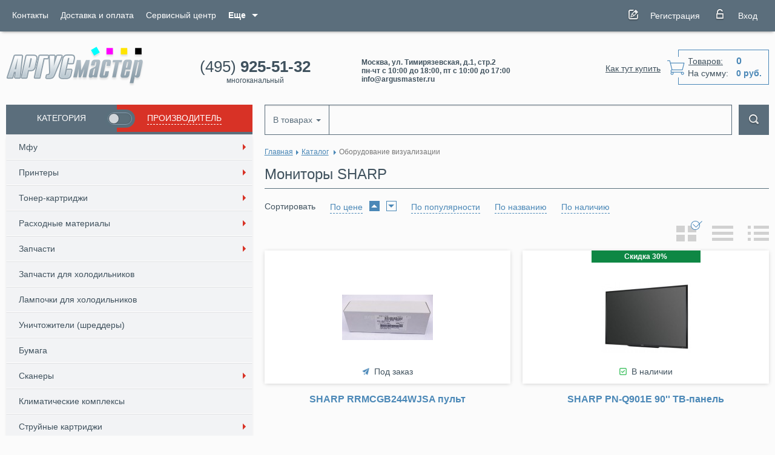

--- FILE ---
content_type: text/html; charset=utf-8
request_url: https://www.argusmaster.ru/katalog/oborudovanie-vizualizatsii/
body_size: 14176
content:
<!DOCTYPE html>
<html lang="ru">
<head>
    <meta charset="utf-8"/>
    <meta http-equiv="X-UA-Compatible" content="IE=edge"/>
    <meta name="viewport" content="width=device-width, initial-scale=1"/>
    <link rel="canonical" href="https://www.argusmaster.ru/katalog/oborudovanie-vizualizatsii/"/>
    <title>Мониторы SHARP Купить в Москве — АРГУСмастер</title>
    <link rel="icon" sizes="16x16" href="/netcat_template/template/argus/assets/images/favicons/favicon-16x16.png"/>
<link rel="icon" sizes="32x32" href="/netcat_template/template/argus/assets/images/favicons/favicon-32x32.png"/>
<link rel="apple-touch-icon" sizes="57x57" href="/netcat_template/template/argus/assets/images/favicons/apple-touch-icon-57x57.png"/>
<link rel="apple-touch-icon" sizes="60x60" href="/netcat_template/template/argus/assets/images/favicons/apple-touch-icon-60x60.png"/>
<link rel="apple-touch-icon" sizes="72x72" href="/netcat_template/template/argus/assets/images/favicons/apple-touch-icon-72x72.png"/>
<link rel="apple-touch-icon" sizes="76x76" href="/netcat_template/template/argus/assets/images/favicons/apple-touch-icon-76x76.png"/>
<link rel="apple-touch-icon" sizes="114x114" href="/netcat_template/template/argus/assets/images/favicons/apple-touch-icon-114x114.png"/>
<link rel="apple-touch-icon" sizes="120x120" href="/netcat_template/template/argus/assets/images/favicons/apple-touch-icon-120x120.png"/>
<link rel="apple-touch-icon" sizes="144x144" href="/netcat_template/template/argus/assets/images/favicons/apple-touch-icon-144x144.png"/>
<link rel="apple-touch-icon" sizes="152x152" href="/netcat_template/template/argus/assets/images/favicons/apple-touch-icon-152x152.png"/>
<link rel="apple-touch-icon" sizes="180x180" href="/netcat_template/template/argus/assets/images/favicons/apple-touch-icon-180x180.png"/>
<meta name="msapplication-TileColor" content="#D83226"/>
<meta name="msapplication-TileImage" content="/netcat_template/template/argus/assets/images/favicons/mstile-144x144.png"/>    
            <meta name="description" content="АРГУСмастер ▻⚡ Мониторы SHARP ⚡ ▻ доступная цена ✌.【Заказывай на сайте】▻ ✔️ Быстрая Доставка" />            <meta name="keywords" content="Монитор SHARP От 40&quot;	Мониторы	SHARP	" />
    <meta property="og:type" content="website">
    <meta property="og:title" content="Мониторы SHARP Купить в Москве — АРГУСмастер">
    <meta property="og:description" content="АРГУСмастер ▻⚡ Мониторы SHARP ⚡ ▻ доступная цена ✌.【Заказывай на сайте】▻ ✔️ Быстрая Доставка">
    <meta property="og:url" content="https://www.argusmaster.ru/katalog/oborudovanie-vizualizatsii/">
    <meta property="og:image" content="https://www.argusmaster.ru/netcat_template/template/argus/assets/images/logo-200x200.jpg">
    <meta property="og:image:alt" content="Логотип АРГУСмастер">

    
    <link rel="stylesheet" href="/netcat_template/template/argus/dist/bundle.5de94d0f0c65fe72192f.css">
    <link rel="stylesheet" href="/netcat_template/template/argus/assets/css/tmp.css?3">

</head>

<body itemscope itemtype="https://schema.org/LocalBusiness">
<!-- header -->
<header class="header">
    <div class="head-top">
        <div class="container">
            <div class="row">
                <div class="hidden-lg hidden-md hidden-sm col-xs-2">
                    <button id="nav-btn" class="collapse-btn"></button>
                </div>

                <div class="col-lg-8 col-md-8 hidden-xs">
                    <ul class="top-nav" itemscope="" itemtype="http://www.schema.org/SiteNavigationElement">
                                                                                                                                                                                                                                                                                        <li><a itemprop="url" href="/kontakty/"><span
                                                itemprop="name">Контакты</span></a></li>                                                                                                                        <li><a itemprop="url" href="/dostavka-i-oplata/"><span
                                                itemprop="name">Доставка и оплата</span></a></li>                                                                                                                        <li><a itemprop="url" href="/servisnyy-tsentr/"><span
                                                itemprop="name">Сервисный центр</span></a></li>                                                                            <li class="dropdown">
                            <a id="menu-drop" data-toggle="dropdown" aria-haspopup="true" aria-expanded="false"
                               role='navigation'><b>Еще</b></a>
                            <ul class="dropdown-menu" aria-labelledby="menu-drop">
                                                                                                    <li><a itemprop="url" href="/obratnaya-svyaz/"><span
                                                itemprop="name">Обратная связь</span></a></li>                                                                                                                        <li><a itemprop="url" href="/o-kompanii/"><span
                                                itemprop="name">О компании</span></a></li>                                                                                                                        <li><a itemprop="url" href="/katalog/actions/"><span
                                                itemprop="name">Акции и спец предложения!</span></a></li>                                                                                                                        <li><a itemprop="url" href="/partneram/"><span
                                                itemprop="name">Партнёрам</span></a></li>                                                                                                                        <li><a itemprop="url" href="/poleznye-stati/"><span
                                                itemprop="name">Полезные статьи</span></a></li>                                                                                                                        <li><a itemprop="url" href="/novosti/"><span
                                                itemprop="name">Новости</span></a></li>                                                                                                                        <li><a itemprop="url" href="/nagrady-i-sertifikaty/"><span
                                                itemprop="name">Награды и сертификаты</span></a></li>                                                                                                                        <li><a itemprop="url" href="/faq/"><span
                                                itemprop="name">Вопрос-ответ</span></a></li>                                                                                            </ul>
                        </li>
                                        </ul>
                </div>

                <div class="col-lg-4 col-md-4 col-xs-10">
                    <div class="login">
                        <div class="item">
                                                    </div>

                                                    <div class="item">
                                <a href="/profile/registratsiya/" class="reg-btn btn">Регистрация</a>
                            </div>
                            <div class="item">
                                <a href="#" class="enter-btn btn" id="log" data-toggle="dropdown" aria-haspopup="false"
                                   aria-expanded="false">Вход</a>
                                <!--<div>-->
                                <div class="dropdown-menu" aria-labelledby="log">
                                    <div class="form order-form">
<form method="post" action="/netcat/modules/auth/" class="validate no_ajax_submit">
  <!--<div id='nc_moderate_form'>
  <div class='nc_clear'></div>-->
  <input type='hidden' name='AuthPhase' value='1' />
  <input type='hidden' name='REQUESTED_FROM' value="/katalog/oborudovanie-vizualizatsii/" />
  <input type='hidden' name='REQUESTED_BY' value='GET' />
  <input type='hidden' name='catalogue' value='1' />
  <input type='hidden' name='sub' value='227' />
  <input type='hidden' name='cc' value='224' />
  <!--</div>-->
  <label>Email</label>
  <div class="form-group"><input name="AUTH_USER" type="text" class="form-control" data-rule-required="true"></div>
  <label>Пароль</label>
  <div class="form-group"><input type="password" class="form-control" name="AUTH_PW" data-rule-auth="true" data-rule-required="true"></div>
  <div class="form-nav">
    <div class="left">      
      <div class="ch-label">
        <input type="checkbox" name="rm" id="rm" class="hidden-validate">
        <label for="rm"><span>Запомнить меня</span></label>
      </div>      
      <a href="/netcat/modules/auth/password_recovery.php" class="forgot">Забыли пароль?</a>
    </div>
    <button type="submit" class="form-btn">Войти</button>
  </div>
</form>
</div>                                </div>
                            </div>
                                            </div>
                </div>
            </div>

            <div class="hidden-lg hidden-md mob-nav">
                <button class="nav-close"></button>
                <ul>
                                            <li><a href="/index/">Главная</a></li>
                                            <li><a href="/katalog/">Каталог</a></li>
                                            <li><a href="/kontakty/">Контакты</a></li>
                                            <li><a href="/dostavka-i-oplata/">Доставка и оплата</a></li>
                                            <li><a href="/servisnyy-tsentr/">Сервисный центр</a></li>
                                            <li><a href="/obratnaya-svyaz/">Обратная связь</a></li>
                                            <li><a href="/o-kompanii/">О компании</a></li>
                                            <li><a href="/katalog/actions/">Акции и спец предложения!</a></li>
                                            <li><a href="/partneram/">Партнёрам</a></li>
                                            <li><a href="/poleznye-stati/">Полезные статьи</a></li>
                                            <li><a href="/novosti/">Новости</a></li>
                                            <li><a href="/nagrady-i-sertifikaty/">Награды и сертификаты</a></li>
                                            <li><a href="/faq/">Вопрос-ответ</a></li>
                                    </ul>
            </div>
        </div>
    </div>

    <div class="head-btm">
        <div class="container">
            <div class="row">
                <div class="col-md-3 col-sm-4 col-xs-12">
                    <a href="/" class="logo">
                        <img itemprop="logo" src="/netcat_template/template/argus/assets/images/logo.png" alt="">
                    </a>
                </div>

                <div class="col-md-5 col-sm-8 col-xs-6">

                    <div class="phone">
                        <a class="number" href="tel:+74959255132"
                           itemprop="telephone">(495) <b>925-51-32</b></a>
                        <span>многоканальный</span>
                    </div>
                    <div class="info hidden-xs" itemprop="description">
                                                    <span>Москва, ул. Тимирязевская, д.1, стр.2</span>
                                                    <span>пн-чт с 10:00 до 18:00, пт с 10:00 до 17:00</span>
                                                    <span>info@argusmaster.ru</span>
                                            </div>
                </div>

                <div class="col-md-4 col-sm-12 col-xs-6 text-right">
                    <a href="/kak-tut-kupit/"
                       class="how-to-buy hidden-xs">Как тут купить</a>

                    <a href="/cart/"
                       class="js__netshop_cart_informer cart">
                        <div class="prod"><span>Товаров:</span><b
                                    class="js__netshop_cart_cnt">0</b></div>
                        <div><span>На сумму:</span><b
                                    class="js__netshop_cart_totals">0&nbsp;руб.</b>
                        </div>
                    </a>

                    <!--<div class="netshop_compare_informer">
</div>-->
                </div>
            </div>
        </div>
    </div>
</header>
<!-- / header -->

<!-- main -->
<div class="main">
    <div class="container">
<div class="row">
  <div class="col-lg-3 col-md-4">
    
<div class="category-menu">
  <div class="nav-container">
    <ul class="nav nav-tabs" role="tablist">
      <li role="presentation" class="active"><a href="#cat1" aria-controls="cat1" role="tab" data-toggle="tab"><span>КАТЕГОРИЯ</span></a></li>
      <li role="presentation"><a href="#cat2" aria-controls="cat2" role="tab" data-toggle="tab"><span>ПРОИЗВОДИТЕЛЬ</span></a></li>            
    </ul>
    <div class="onoffswitch">
      <input type="checkbox" name="onoffswitch" class="onoffswitch-checkbox" id="myonoffswitch">
      <label class="onoffswitch-label" for="myonoffswitch">
        <span class="onoffswitch-inner"></span>
        <span class="onoffswitch-switch"></span>
      </label>
    </div>
  </div>


  <!-- Tab panes -->
  <div class="tab-content">
    <div role="tabpanel" class="tab-pane active" id="cat1">
      <ul class="js__hover_wrap" itemscope="" itemtype="http://www.schema.org/SiteNavigationElement">
                    <li  class="has-menu js__hover_link_wrap">
    <a itemprop="url" href="/katalog/mfu/" class="js__hover_link"><span itemprop="name">Мфу</span></a>
          <ul class="js__hover_menu">
                            <li class="has-menu js__hover_link_wrap">
            <a itemprop="url" href="/katalog/mfu/tsvetnye-ofisnye/" class="js__hover_link"><span itemprop="name">Цветные офисные</span></a>
                          <ul class="js__hover_menu">
                                                    <li class="has-menu js__hover_link_wrap">
                    <a itemprop="url" href="/katalog/mfu/tsvetnye-ofisnye/format-a4/" class="js__hover_link"><span itemprop="name">Формат А4</span></a>
                                          <ul class="js__hover_menu">
                                                  <li>
                            <a itemprop="url" href="/katalog/mfu/tsvetnye-ofisnye/format-a4/kyocera/"><span itemprop="name">Kyocera</span></a>
                          </li>
                                                  <li>
                            <a itemprop="url" href="/katalog/mfu/tsvetnye-ofisnye/format-a4/oki/"><span itemprop="name">OKI</span></a>
                          </li>
                                              </ul>
                                      </li>
                                                    <li class="has-menu js__hover_link_wrap">
                    <a itemprop="url" href="/katalog/mfu/tsvetnye-ofisnye/format-a3/" class="js__hover_link"><span itemprop="name">Формат А3</span></a>
                                          <ul class="js__hover_menu">
                                                  <li>
                            <a itemprop="url" href="/katalog/mfu/tsvetnye-ofisnye/format-a3/sharp/"><span itemprop="name">Sharp</span></a>
                          </li>
                                                  <li>
                            <a itemprop="url" href="/katalog/mfu/tsvetnye-ofisnye/format-a3/oki/"><span itemprop="name">OKI</span></a>
                          </li>
                                                  <li>
                            <a itemprop="url" href="/katalog/mfu/tsvetnye-ofisnye/format-a3/konica-minolta/"><span itemprop="name">KONICA MINOLTA</span></a>
                          </li>
                                                  <li>
                            <a itemprop="url" href="/katalog/mfu/tsvetnye-ofisnye/format-a3/kyocera/"><span itemprop="name">Kyocera</span></a>
                          </li>
                                              </ul>
                                      </li>
                              </ul>
                      </li>
                            <li class="has-menu js__hover_link_wrap">
            <a itemprop="url" href="/katalog/mfu/monohromnye-ofisnye/" class="js__hover_link"><span itemprop="name">Монохромные офисные</span></a>
                          <ul class="js__hover_menu">
                                                    <li class="has-menu js__hover_link_wrap">
                    <a itemprop="url" href="/katalog/mfu/monohromnye-ofisnye/format-a4/" class="js__hover_link"><span itemprop="name">Формат А4</span></a>
                                          <ul class="js__hover_menu">
                                                  <li>
                            <a itemprop="url" href="/katalog/mfu/monohromnye-ofisnye/format-a4/sharp/"><span itemprop="name">Sharp</span></a>
                          </li>
                                                  <li>
                            <a itemprop="url" href="/katalog/mfu/monohromnye-ofisnye/format-a4/kyocera/"><span itemprop="name">Kyocera</span></a>
                          </li>
                                                  <li>
                            <a itemprop="url" href="/katalog/mfu/monohromnye-ofisnye/format-a4/oki/"><span itemprop="name">OKI</span></a>
                          </li>
                                                  <li>
                            <a itemprop="url" href="/katalog/mfu/monohromnye-ofisnye/format-a4/canon/"><span itemprop="name">Canon</span></a>
                          </li>
                                                  <li>
                            <a itemprop="url" href="/katalog/mfu/monohromnye-ofisnye/format-a4/hp/"><span itemprop="name">HP</span></a>
                          </li>
                                                  <li>
                            <a itemprop="url" href="/katalog/mfu/monohromnye-ofisnye/format-a4/samsung/"><span itemprop="name">SAMSUNG</span></a>
                          </li>
                                                  <li>
                            <a itemprop="url" href="/katalog/mfu/monohromnye-ofisnye/format-a4/brother/"><span itemprop="name">Brother</span></a>
                          </li>
                                                  <li>
                            <a itemprop="url" href="/katalog/mfu/monohromnye-ofisnye/format-a4/xerox/"><span itemprop="name">XEROX</span></a>
                          </li>
                                              </ul>
                                      </li>
                                                    <li class="has-menu js__hover_link_wrap">
                    <a itemprop="url" href="/katalog/mfu/monohromnye-ofisnye/format-a3/" class="js__hover_link"><span itemprop="name">Формат А3</span></a>
                                          <ul class="js__hover_menu">
                                                  <li>
                            <a itemprop="url" href="/katalog/mfu/monohromnye-ofisnye/format-a3/sharp/"><span itemprop="name">Sharp</span></a>
                          </li>
                                                  <li>
                            <a itemprop="url" href="/katalog/mfu/monohromnye-ofisnye/format-a3/kyocera/"><span itemprop="name">Kyocera</span></a>
                          </li>
                                                  <li>
                            <a itemprop="url" href="/katalog/mfu/monohromnye-ofisnye/format-a3/konica-minolta/"><span itemprop="name">KONICA MINOLTA</span></a>
                          </li>
                                              </ul>
                                      </li>
                              </ul>
                      </li>
              </ul>
      </li>
    <li  class="has-menu js__hover_link_wrap">
    <a itemprop="url" href="/katalog/printery/" class="js__hover_link"><span itemprop="name">Принтеры</span></a>
          <ul class="js__hover_menu">
                            <li class="has-menu js__hover_link_wrap">
            <a itemprop="url" href="/katalog/printery/tsvetnye-ofisnye/" class="js__hover_link"><span itemprop="name">Цветные офисные</span></a>
                          <ul class="js__hover_menu">
                                                    <li>
                    <a itemprop="url" href="/katalog/printery/tsvetnye-ofisnye/format-a4/"><span itemprop="name">Формат А4</span></a>
                                      </li>
                                                    <li>
                    <a itemprop="url" href="/katalog/printery/tsvetnye-ofisnye/format-a3/"><span itemprop="name">Формат А3</span></a>
                                      </li>
                              </ul>
                      </li>
                            <li class="has-menu js__hover_link_wrap">
            <a itemprop="url" href="/katalog/printery/monohromnye-ofisnye/" class="js__hover_link"><span itemprop="name">Монохромные офисные</span></a>
                          <ul class="js__hover_menu">
                                                    <li>
                    <a itemprop="url" href="/katalog/printery/monohromnye-ofisnye/brother/BROTHER"><span itemprop="name">BROTHER</span></a>
                                      </li>
                                                    <li>
                    <a itemprop="url" href="/katalog/printery/monohromnye-ofisnye/canon/"><span itemprop="name">CANON</span></a>
                                      </li>
                                                    <li>
                    <a itemprop="url" href="/katalog/printery/monohromnye-ofisnye/epson/"><span itemprop="name">EPSON</span></a>
                                      </li>
                                                    <li>
                    <a itemprop="url" href="/katalog/printery/monohromnye-ofisnye/hp/"><span itemprop="name">HP</span></a>
                                      </li>
                                                    <li>
                    <a itemprop="url" href="/katalog/printery/monohromnye-ofisnye/kyocera/"><span itemprop="name">Kyocera</span></a>
                                      </li>
                                                    <li>
                    <a itemprop="url" href="/katalog/printery/monohromnye-ofisnye/lexmark/"><span itemprop="name">LEXMARK</span></a>
                                      </li>
                                                    <li>
                    <a itemprop="url" href="/katalog/printery/monohromnye-ofisnye/oki/"><span itemprop="name">OKI</span></a>
                                      </li>
                                                    <li>
                    <a itemprop="url" href="/katalog/printery/monohromnye-ofisnye/sharp/"><span itemprop="name">Sharp</span></a>
                                      </li>
                                                    <li>
                    <a itemprop="url" href="/katalog/printery/monohromnye-ofisnye/xerox/"><span itemprop="name">XEROX</span></a>
                                      </li>
                              </ul>
                      </li>
                            <li>
            <a itemprop="url" href="/katalog/printery/dlya-etiketok/"><span itemprop="name">Для этикеток</span></a>
                      </li>
              </ul>
      </li>
    <li  class="has-menu js__hover_link_wrap">
    <a itemprop="url" href="/katalog/toner-kartridzhi/" class="js__hover_link"><span itemprop="name">Тонер-картриджи</span></a>
          <ul class="js__hover_menu">
                            <li class="has-menu js__hover_link_wrap">
            <a itemprop="url" href="/katalog/toner-kartridzhi/originalnye/" class="js__hover_link"><span itemprop="name">Оригинальные</span></a>
                          <ul class="js__hover_menu">
                                                    <li>
                    <a itemprop="url" href="/katalog/toner-kartridzhi/originalnye/epson/"><span itemprop="name">EPSON</span></a>
                                      </li>
                                                    <li>
                    <a itemprop="url" href="/katalog/toner-kartridzhi/originalnye/hp/"><span itemprop="name">HP</span></a>
                                      </li>
                                                    <li>
                    <a itemprop="url" href="/katalog/toner-kartridzhi/originalnye/kyocera/"><span itemprop="name">KYOCERA</span></a>
                                      </li>
                                                    <li>
                    <a itemprop="url" href="/katalog/toner-kartridzhi/originalnye/konica-minolta/"><span itemprop="name">KONICA MINOLTA</span></a>
                                      </li>
                                                    <li>
                    <a itemprop="url" href="/katalog/toner-kartridzhi/originalnye/oki/"><span itemprop="name">OKI</span></a>
                                      </li>
                                                    <li>
                    <a itemprop="url" href="/katalog/toner-kartridzhi/originalnye/sharp/"><span itemprop="name">SHARP</span></a>
                                      </li>
                                                    <li>
                    <a itemprop="url" href="/katalog/toner-kartridzhi/originalnye/canon/"><span itemprop="name">Canon</span></a>
                                      </li>
                                                    <li>
                    <a itemprop="url" href="/katalog/toner-kartridzhi/originalnye/xerox/"><span itemprop="name">XEROX</span></a>
                                      </li>
                                                    <li>
                    <a itemprop="url" href="/katalog/toner-kartridzhi/originalnye/lexmark/"><span itemprop="name">LEXMARK</span></a>
                                      </li>
                              </ul>
                      </li>
                            <li>
            <a itemprop="url" href="/katalog/toner-kartridzhi/sovmestimye-s-brother/"><span itemprop="name">Совместимые с Brother</span></a>
                      </li>
                            <li>
            <a itemprop="url" href="/katalog/toner-kartridzhi/sovmestimye-s-canon/"><span itemprop="name">Совместимые с Canon</span></a>
                      </li>
                            <li class="has-menu js__hover_link_wrap">
            <a itemprop="url" href="/katalog/toner-kartridzhi/sovmestimye-s-hp/" class="js__hover_link"><span itemprop="name">Совместимые с HP</span></a>
                          <ul class="js__hover_menu">
                                                    <li>
                    <a itemprop="url" href="/katalog/toner-kartridzhi/sovmestimye-s-hp/cactus/"><span itemprop="name">CACTUS</span></a>
                                      </li>
                                                    <li>
                    <a itemprop="url" href="/katalog/toner-kartridzhi/sovmestimye-s-hp/sakura/"><span itemprop="name">SAKURA</span></a>
                                      </li>
                              </ul>
                      </li>
                            <li class="has-menu js__hover_link_wrap">
            <a itemprop="url" href="/katalog/toner-kartridzhi/sovmestimye-s-kyocera/" class="js__hover_link"><span itemprop="name">Совместимые с KYOCERA</span></a>
                          <ul class="js__hover_menu">
                                                    <li>
                    <a itemprop="url" href="/katalog/toner-kartridzhi/sovmestimye-s-kyocera/cactus/"><span itemprop="name">CACTUS</span></a>
                                      </li>
                                                    <li>
                    <a itemprop="url" href="/katalog/toner-kartridzhi/sovmestimye-s-kyocera/crown/"><span itemprop="name">CROWN</span></a>
                                      </li>
                                                    <li>
                    <a itemprop="url" href="/katalog/toner-kartridzhi/sovmestimye-s-kyocera/galaxy/"><span itemprop="name">GALAXY</span></a>
                                      </li>
                                                    <li>
                    <a itemprop="url" href="/katalog/toner-kartridzhi/sovmestimye-s-kyocera/integral/"><span itemprop="name">INTEGRAL</span></a>
                                      </li>
                              </ul>
                      </li>
                            <li>
            <a itemprop="url" href="/katalog/toner-kartridzhi/sovmestimye-s-oki/"><span itemprop="name">Совместимые с OKI</span></a>
                      </li>
                            <li>
            <a itemprop="url" href="/katalog/toner-kartridzhi/sovmestimye-s-panasonic/"><span itemprop="name">Совместимые с Panasonic</span></a>
                      </li>
                            <li class="has-menu js__hover_link_wrap">
            <a itemprop="url" href="/katalog/toner-kartridzhi/sovmestimye-s-samsung/" class="js__hover_link"><span itemprop="name">Совместимые с SAMSUNG</span></a>
                          <ul class="js__hover_menu">
                                                    <li>
                    <a itemprop="url" href="/katalog/toner-kartridzhi/sovmestimye-s-samsung/cactus/"><span itemprop="name">CACTUS</span></a>
                                      </li>
                              </ul>
                      </li>
                            <li class="has-menu js__hover_link_wrap">
            <a itemprop="url" href="/katalog/toner-kartridzhi/sovmestimye-s-xerox/" class="js__hover_link"><span itemprop="name">Совместимые с Xerox</span></a>
                          <ul class="js__hover_menu">
                                                    <li>
                    <a itemprop="url" href="/katalog/toner-kartridzhi/sovmestimye-s-xerox/cactus/"><span itemprop="name">CACTUS</span></a>
                                      </li>
                                                    <li>
                    <a itemprop="url" href="/katalog/toner-kartridzhi/sovmestimye-s-xerox/sakura/"><span itemprop="name">SAKURA</span></a>
                                      </li>
                              </ul>
                      </li>
              </ul>
      </li>
    <li  class="has-menu js__hover_link_wrap">
    <a itemprop="url" href="/katalog/rashodnye-materialy/" class="js__hover_link"><span itemprop="name">Расходные материалы</span></a>
          <ul class="js__hover_menu">
                            <li class="has-menu js__hover_link_wrap">
            <a itemprop="url" href="/katalog/rashodnye-materialy/dlya-polzovateley/" class="js__hover_link"><span itemprop="name">Оригинальные (для пользователей)</span></a>
                          <ul class="js__hover_menu">
                                                    <li>
                    <a itemprop="url" href="/katalog/rashodnye-materialy/dlya-polzovateley/epson/"><span itemprop="name">EPSON</span></a>
                                      </li>
                                                    <li>
                    <a itemprop="url" href="/katalog/rashodnye-materialy/dlya-polzovateley/konica-minolta/"><span itemprop="name">KONICA MINOLTA</span></a>
                                      </li>
                                                    <li>
                    <a itemprop="url" href="/katalog/rashodnye-materialy/dlya-polzovateley/kyocera/"><span itemprop="name">Kyocera</span></a>
                                      </li>
                                                    <li>
                    <a itemprop="url" href="/katalog/rashodnye-materialy/dlya-polzovateley/oki/"><span itemprop="name">OKI</span></a>
                                      </li>
                                                    <li>
                    <a itemprop="url" href="/katalog/rashodnye-materialy/dlya-polzovateley/sharp/"><span itemprop="name">Sharp</span></a>
                                      </li>
                                                    <li>
                    <a itemprop="url" href="/katalog/rashodnye-materialy/dlya-polzovateley/xerox/"><span itemprop="name">XEROX</span></a>
                                      </li>
                              </ul>
                      </li>
                            <li class="has-menu js__hover_link_wrap">
            <a itemprop="url" href="/katalog/rashodnye-materialy/dlya-servisnyh-tsentrov/" class="js__hover_link"><span itemprop="name">Оригинальные (для сервисных центров)</span></a>
                          <ul class="js__hover_menu">
                                                    <li>
                    <a itemprop="url" href="/katalog/rashodnye-materialy/dlya-servisnyh-tsentrov/sharp/"><span itemprop="name">Sharp</span></a>
                                      </li>
                                                    <li>
                    <a itemprop="url" href="/katalog/rashodnye-materialy/dlya-servisnyh-tsentrov/kyocera/"><span itemprop="name">Kyocera</span></a>
                                      </li>
                              </ul>
                      </li>
              </ul>
      </li>
    <li  class="has-menu js__hover_link_wrap">
    <a itemprop="url" href="/katalog/zapchasti/" class="js__hover_link"><span itemprop="name">Запчасти</span></a>
          <ul class="js__hover_menu">
                            <li class="has-menu js__hover_link_wrap">
            <a itemprop="url" href="/katalog/zapchasti/dlya-ofisnoy-tehniki/" class="js__hover_link"><span itemprop="name">Для офисной техники</span></a>
                          <ul class="js__hover_menu">
                                                    <li>
                    <a itemprop="url" href="/katalog/zapchasti/dlya-ofisnoy-tehniki/sharp/"><span itemprop="name">Sharp</span></a>
                                      </li>
                                                    <li>
                    <a itemprop="url" href="/katalog/zapchasti/dlya-ofisnoy-tehniki/kyocera/"><span itemprop="name">Kyocera</span></a>
                                      </li>
                                                    <li>
                    <a itemprop="url" href="/katalog/zapchasti/dlya-ofisnoy-tehniki/hp/"><span itemprop="name">HP</span></a>
                                      </li>
                              </ul>
                      </li>
                            <li>
            <a itemprop="url" href="/katalog/zapchasti/dlya-bytovoy-tehniki/"><span itemprop="name">Для холодильников</span></a>
                      </li>
                            <li>
            <a itemprop="url" href="/katalog/zapchasti/originalnye-dlya-klimat-sistem/"><span itemprop="name">Для климат систем</span></a>
                      </li>
                            <li>
            <a itemprop="url" href="/katalog/zapchasti/sovmestimye-s-kyocera/"><span itemprop="name">Совместимые с KYOCERA</span></a>
                      </li>
              </ul>
      </li>
    <li >
    <a itemprop="url" href="/katalog/zapchasti-dlya-holodilnikov/"><span itemprop="name">Запчасти для холодильников</span></a>
      </li>
    <li >
    <a itemprop="url" href="/katalog/lampochki-dlya-holodilnikov/"><span itemprop="name">Лампочки для холодильников</span></a>
      </li>
    <li >
    <a itemprop="url" href="/katalog/unichtozhiteli-bumag/"><span itemprop="name">Уничтожители (шреддеры)</span></a>
      </li>
    <li >
    <a itemprop="url" href="/katalog/bumaga/"><span itemprop="name">Бумага</span></a>
      </li>
    <li  class="has-menu js__hover_link_wrap">
    <a itemprop="url" href="/katalog/skanery/" class="js__hover_link"><span itemprop="name">Сканеры</span></a>
          <ul class="js__hover_menu">
                            <li>
            <a itemprop="url" href="/katalog/skanery/brother/"><span itemprop="name">BROTHER</span></a>
                      </li>
                            <li>
            <a itemprop="url" href="/katalog/skanery/epson/"><span itemprop="name">EPSON</span></a>
                      </li>
                            <li>
            <a itemprop="url" href="/katalog/skanery/xerox/"><span itemprop="name">XEROX</span></a>
                      </li>
                            <li>
            <a itemprop="url" href="/katalog/skanery/canon/"><span itemprop="name">CANON</span></a>
                      </li>
              </ul>
      </li>
    <li >
    <a itemprop="url" href="/katalog/klimaticheskie-komplexy/"><span itemprop="name">Климатические комплексы</span></a>
      </li>
    <li  class="has-menu js__hover_link_wrap">
    <a itemprop="url" href="/katalog/struynye-kartridzhi/" class="js__hover_link"><span itemprop="name">Струйные картриджи</span></a>
          <ul class="js__hover_menu">
                            <li class="has-menu js__hover_link_wrap">
            <a itemprop="url" href="/katalog/struynye-kartridzhi/originalnye/" class="js__hover_link"><span itemprop="name">Оригинальные</span></a>
                          <ul class="js__hover_menu">
                                                    <li>
                    <a itemprop="url" href="/katalog/struynye-kartridzhi/originalnye/canon/"><span itemprop="name">Canon</span></a>
                                      </li>
                                                    <li>
                    <a itemprop="url" href="/katalog/struynye-kartridzhi/originalnye/epson/"><span itemprop="name">EPSON</span></a>
                                      </li>
                                                    <li>
                    <a itemprop="url" href="/katalog/struynye-kartridzhi/originalnye/hp/"><span itemprop="name">HP</span></a>
                                      </li>
                              </ul>
                      </li>
                            <li>
            <a itemprop="url" href="/katalog/struynye-kartridzhi/sovmestimye-s-canon/"><span itemprop="name">Совместимые с Canon</span></a>
                      </li>
              </ul>
      </li>
    <li  class="has-menu js__hover_link_wrap">
    <a itemprop="url" href="/katalog/oborudovanie-vizualizatsii/" class="js__hover_link"><span itemprop="name">Оборудование визуализации</span></a>
          <ul class="js__hover_menu">
                            <li>
            <a itemprop="url" href="/katalog/oborudovanie-vizualizatsii/tv-paneli/"><span itemprop="name">ТВ-панели</span></a>
                      </li>
                            <li>
            <a itemprop="url" href="/katalog/oborudovanie-vizualizatsii/informatsionnye-displei/"><span itemprop="name">Информационные дисплеи</span></a>
                      </li>
              </ul>
      </li>
    <li >
    <a itemprop="url" href="/katalog/actions/"><span itemprop="name">Специальные предложения!</span></a>
      </li>
      </ul>
    </div>
    <div role="tabpanel" class="tab-pane" id="cat2">
      <ul class="js__hover_wrap" itemscope="" itemtype="http://www.schema.org/SiteNavigationElement">
                    <li  class="has-menu js__hover_link_wrap">
    <a itemprop="url" href="/katalog/kyocera/" class="js__hover_link"><span itemprop="name">Kyocera</span></a>
          <ul class="js__hover_menu">
                            <li class="has-menu js__hover_link_wrap">
            <a itemprop="url" href="/katalog/kyocera/mfu/" class="js__hover_link"><span itemprop="name">Мфу</span></a>
                          <ul class="js__hover_menu">
                                                    <li>
                    <a itemprop="url" href="/katalog/kyocera/mfu/tsvetnye-ofisnye/"><span itemprop="name">Цветные офисные</span></a>
                                      </li>
                                                    <li>
                    <a itemprop="url" href="/katalog/kyocera/mfu/monohromnye-ofisnye/"><span itemprop="name">Монохромные офисные</span></a>
                                      </li>
                              </ul>
                      </li>
                            <li class="has-menu js__hover_link_wrap">
            <a itemprop="url" href="/katalog/kyocera/printery/" class="js__hover_link"><span itemprop="name">Принтеры</span></a>
                          <ul class="js__hover_menu">
                                                    <li>
                    <a itemprop="url" href="/katalog/kyocera/printery/tsvetnye-ofisnye/"><span itemprop="name">Цветные офисные</span></a>
                                      </li>
                                                    <li>
                    <a itemprop="url" href="/katalog/kyocera/printery/monohromnye-ofisnye/"><span itemprop="name">Монохромные офисные</span></a>
                                      </li>
                              </ul>
                      </li>
                            <li>
            <a itemprop="url" href="/katalog/kyocera/toner-kartridzhi/"><span itemprop="name">Тонер-картриджи</span></a>
                      </li>
                            <li>
            <a itemprop="url" href="/katalog/kyocera/rashodnye-materialy/"><span itemprop="name">Расходные материалы</span></a>
                      </li>
                            <li>
            <a itemprop="url" href="/katalog/kyocera/optsii/"><span itemprop="name">Опции</span></a>
                      </li>
                            <li>
            <a itemprop="url" href="/katalog/kyocera/zapchasti/"><span itemprop="name">Запчасти</span></a>
                      </li>
              </ul>
      </li>
    <li  class="has-menu js__hover_link_wrap">
    <a itemprop="url" href="/katalog/sharp/" class="js__hover_link"><span itemprop="name">Sharp</span></a>
          <ul class="js__hover_menu">
                            <li class="has-menu js__hover_link_wrap">
            <a itemprop="url" href="/katalog/sharp/mfu/" class="js__hover_link"><span itemprop="name">Мфу</span></a>
                          <ul class="js__hover_menu">
                                                    <li>
                    <a itemprop="url" href="/katalog/sharp/mfu/tsvetnye-ofisnye/"><span itemprop="name">Цветные офисные</span></a>
                                      </li>
                                                    <li>
                    <a itemprop="url" href="/katalog/sharp/mfu/monohromnye-ofisnye/"><span itemprop="name">Монохромные офисные</span></a>
                                      </li>
                              </ul>
                      </li>
                            <li>
            <a itemprop="url" href="/katalog/sharp/printery/"><span itemprop="name">Принтеры</span></a>
                      </li>
                            <li>
            <a itemprop="url" href="/katalog/sharp/oborudovanie-vizualizatsii/"><span itemprop="name">Оборудование визуализации</span></a>
                      </li>
                            <li>
            <a itemprop="url" href="/katalog/sharp/klimaticheskie-komplexy/"><span itemprop="name">Климатические комплексы</span></a>
                      </li>
                            <li>
            <a itemprop="url" href="/katalog/sharp/toner-kartridzhi/"><span itemprop="name">Тонер-картриджи</span></a>
                      </li>
                            <li>
            <a itemprop="url" href="/katalog/sharp/rashodnye-materialy/"><span itemprop="name">Расходные материалы</span></a>
                      </li>
                            <li>
            <a itemprop="url" href="/katalog/sharp/optsii/"><span itemprop="name">Опции</span></a>
                      </li>
                            <li>
            <a itemprop="url" href="/katalog/sharp/lampochki-dlya-holodilnikov/"><span itemprop="name">Лампочки для холодильников</span></a>
                      </li>
                            <li class="has-menu js__hover_link_wrap">
            <a itemprop="url" href="/katalog/sharp/zapchasti/" class="js__hover_link"><span itemprop="name">Запчасти</span></a>
                          <ul class="js__hover_menu">
                                                    <li>
                    <a itemprop="url" href="/katalog/sharp/zapchasti/dlya-ofisnoy-tehniki/"><span itemprop="name">Для офисной техники</span></a>
                                      </li>
                                                    <li>
                    <a itemprop="url" href="/katalog/sharp/zapchasti/dlya-holodilnikov/"><span itemprop="name">Для холодильников</span></a>
                                      </li>
                                                    <li>
                    <a itemprop="url" href="/katalog/sharp/zapchasti/dlya-klimat-sistem/"><span itemprop="name">Для климат систем</span></a>
                                      </li>
                              </ul>
                      </li>
              </ul>
      </li>
    <li >
    <a itemprop="url" href="/katalog/GG/"><span itemprop="name">G&G</span></a>
      </li>
    <li  class="has-menu js__hover_link_wrap">
    <a itemprop="url" href="/katalog/cactus/" class="js__hover_link"><span itemprop="name">Cactus</span></a>
          <ul class="js__hover_menu">
                            <li>
            <a itemprop="url" href="/katalog/cactus/unichtozhiteli-bumag/"><span itemprop="name">Уничтожители бумаг</span></a>
                      </li>
                            <li>
            <a itemprop="url" href="/katalog/cactus/sovmestimye-s-brother/"><span itemprop="name">Совместимые с Brother</span></a>
                      </li>
                            <li>
            <a itemprop="url" href="/katalog/cactus/sovmestimye-s-canon/"><span itemprop="name">Совместимые с Canon</span></a>
                      </li>
                            <li>
            <a itemprop="url" href="/katalog/cactus/sovmestimye-s-epson/"><span itemprop="name">Совместимые с EPSON</span></a>
                      </li>
                            <li>
            <a itemprop="url" href="/katalog/cactus/sovmestimye-s-hp/"><span itemprop="name">Совместимые с HP</span></a>
                      </li>
                            <li>
            <a itemprop="url" href="/katalog/cactus/sovmestimye-s-konika/"><span itemprop="name">Совместимые с Konika</span></a>
                      </li>
                            <li>
            <a itemprop="url" href="/katalog/cactus/sovmestimye-s-kyocera/"><span itemprop="name">Совместимые с KYOCERA</span></a>
                      </li>
                            <li>
            <a itemprop="url" href="/katalog/cactus/sovmestimye-s-lexmark/"><span itemprop="name">Cовместимые с Lexmark</span></a>
                      </li>
                            <li>
            <a itemprop="url" href="/katalog/cactus/sovmestimye-s-oki/"><span itemprop="name">Совместимые с OKI</span></a>
                      </li>
                            <li>
            <a itemprop="url" href="/katalog/cactus/sovmestimye-s-panasonic/"><span itemprop="name">Совместимые с Panasonic</span></a>
                      </li>
                            <li>
            <a itemprop="url" href="/katalog/cactus/covmestimye-s-ricoh/"><span itemprop="name">Cовместимые с Ricoh</span></a>
                      </li>
                            <li>
            <a itemprop="url" href="/katalog/cactus/sovmestimye-s-samsung/"><span itemprop="name">Совместимые с SAMSUNG</span></a>
                      </li>
                            <li>
            <a itemprop="url" href="/katalog/cactus/sovmestimye-s-xerox/"><span itemprop="name">Совместимые с Xerox</span></a>
                      </li>
                            <li>
            <a itemprop="url" href="/katalog/cactus/Print/"><span itemprop="name">Принтеры Cactus</span></a>
                      </li>
              </ul>
      </li>
    <li >
    <a itemprop="url" href="/katalog/cet/"><span itemprop="name">Cet</span></a>
      </li>
    <li  class="has-menu js__hover_link_wrap">
    <a itemprop="url" href="/katalog/hp/" class="js__hover_link"><span itemprop="name">HP</span></a>
          <ul class="js__hover_menu">
                            <li class="has-menu js__hover_link_wrap">
            <a itemprop="url" href="/katalog/hp/mfu/" class="js__hover_link"><span itemprop="name">МФУ</span></a>
                          <ul class="js__hover_menu">
                                                    <li>
                    <a itemprop="url" href="/katalog/hp/mfu/tsvetnye-ofisnye/"><span itemprop="name">Цветные офисные</span></a>
                                      </li>
                                                    <li>
                    <a itemprop="url" href="/katalog/hp/mfu/monohromnye-ofisnye/"><span itemprop="name">Монохромные офисные</span></a>
                                      </li>
                              </ul>
                      </li>
                            <li class="has-menu js__hover_link_wrap">
            <a itemprop="url" href="/katalog/hp/printery/" class="js__hover_link"><span itemprop="name">Принтеры</span></a>
                          <ul class="js__hover_menu">
                                                    <li>
                    <a itemprop="url" href="/katalog/hp/printery/tsvetnye-ofisnye/"><span itemprop="name">Цветные офисные</span></a>
                                      </li>
                                                    <li>
                    <a itemprop="url" href="/katalog/hp/printery/monohromnye-ofisnye/"><span itemprop="name">Монохромные офисные</span></a>
                                      </li>
                                                    <li>
                    <a itemprop="url" href="/katalog/hp/printery/struynye/"><span itemprop="name">Струйные</span></a>
                                      </li>
                              </ul>
                      </li>
                            <li>
            <a itemprop="url" href="/katalog/hp/skanery/"><span itemprop="name">Сканеры</span></a>
                      </li>
                            <li>
            <a itemprop="url" href="/katalog/hp/toner-kartridzhi/"><span itemprop="name">Тонер-картриджи</span></a>
                      </li>
                            <li>
            <a itemprop="url" href="/katalog/hp/struynye-kartridzhi/"><span itemprop="name">Струйные картриджи</span></a>
                      </li>
                            <li>
            <a itemprop="url" href="/katalog/hp/zapchasti/"><span itemprop="name">Запчасти</span></a>
                      </li>
              </ul>
      </li>
    <li >
    <a itemprop="url" href="/katalog/integral/"><span itemprop="name">Integral</span></a>
      </li>
    <li >
    <a itemprop="url" href="/katalog/katun/"><span itemprop="name">Katun</span></a>
      </li>
    <li  class="has-menu js__hover_link_wrap">
    <a itemprop="url" href="/katalog/oki/" class="js__hover_link"><span itemprop="name">OKI</span></a>
          <ul class="js__hover_menu">
                            <li class="has-menu js__hover_link_wrap">
            <a itemprop="url" href="/katalog/oki/mfu/" class="js__hover_link"><span itemprop="name">МФУ</span></a>
                          <ul class="js__hover_menu">
                                                    <li>
                    <a itemprop="url" href="/katalog/oki/mfu/tsvetnye-ofisnye/"><span itemprop="name">Цветные офисные</span></a>
                                      </li>
                                                    <li>
                    <a itemprop="url" href="/katalog/oki/mfu/monohromnye-ofisnye/"><span itemprop="name">Монохромные офисные</span></a>
                                      </li>
                              </ul>
                      </li>
                            <li class="has-menu js__hover_link_wrap">
            <a itemprop="url" href="/katalog/oki/printery/" class="js__hover_link"><span itemprop="name">Принтеры</span></a>
                          <ul class="js__hover_menu">
                                                    <li>
                    <a itemprop="url" href="/katalog/oki/printery/tsvetnye-ofisnye/"><span itemprop="name">Цветные офисные</span></a>
                                      </li>
                                                    <li>
                    <a itemprop="url" href="/katalog/oki/printery/monohromnye-ofisnye/"><span itemprop="name">Монохромные офисные</span></a>
                                      </li>
                                                    <li>
                    <a itemprop="url" href="/katalog/oki/printery/dlya-meditsiny/"><span itemprop="name">Для медицины</span></a>
                                      </li>
                                                    <li>
                    <a itemprop="url" href="/katalog/oki/printery/dlya-etiketok/"><span itemprop="name">Для этикеток</span></a>
                                      </li>
                              </ul>
                      </li>
                            <li>
            <a itemprop="url" href="/katalog/oki/toner-kartridzhi/"><span itemprop="name">Тонер-картриджи</span></a>
                      </li>
                            <li>
            <a itemprop="url" href="/katalog/oki/rashodnye-materialy/"><span itemprop="name">Расходные материалы</span></a>
                      </li>
                            <li>
            <a itemprop="url" href="/katalog/oki/optsii/"><span itemprop="name">Опции</span></a>
                      </li>
              </ul>
      </li>
    <li  class="has-menu js__hover_link_wrap">
    <a itemprop="url" href="/katalog/sakura/" class="js__hover_link"><span itemprop="name">Sakura</span></a>
          <ul class="js__hover_menu">
                            <li>
            <a itemprop="url" href="/katalog/sakura/sovmestimye-s-brother/"><span itemprop="name">Совместимые с Brother</span></a>
                      </li>
                            <li>
            <a itemprop="url" href="/katalog/sakura/sovmestimye-s-canon/"><span itemprop="name">Совместимые с Canon</span></a>
                      </li>
                            <li>
            <a itemprop="url" href="/katalog/sakura/sovmestimye-s-hp/"><span itemprop="name">Совместимые с HP</span></a>
                      </li>
                            <li>
            <a itemprop="url" href="/katalog/sakura/sovmestimye-s-hp-canon/"><span itemprop="name">Совместимые с HP / Canon</span></a>
                      </li>
                            <li>
            <a itemprop="url" href="/katalog/sakura/sovmestimye-s-konika/"><span itemprop="name">Совместимые с Konika</span></a>
                      </li>
                            <li>
            <a itemprop="url" href="/katalog/sakura/sovmestimye-s-kyocera/"><span itemprop="name">Совместимые с Kyocera</span></a>
                      </li>
                            <li>
            <a itemprop="url" href="/katalog/sakura/sovmestimye-s-lexmark/"><span itemprop="name">Совместимые с Lexmark</span></a>
                      </li>
                            <li>
            <a itemprop="url" href="/katalog/sakura/sovmestimye-s-ricoh/"><span itemprop="name">Совместимые с Ricoh</span></a>
                      </li>
                            <li>
            <a itemprop="url" href="/katalog/sakura/sovmestimye-s-samsung/"><span itemprop="name">Совместимые с Samsung</span></a>
                      </li>
                            <li>
            <a itemprop="url" href="/katalog/sakura/sovmestimye-s-xerox/"><span itemprop="name">Совместимые с XEROX</span></a>
                      </li>
              </ul>
      </li>
    <li  class="has-menu js__hover_link_wrap">
    <a itemprop="url" href="/katalog/samsung-1/" class="js__hover_link"><span itemprop="name">SAMSUNG</span></a>
          <ul class="js__hover_menu">
                            <li>
            <a itemprop="url" href="/katalog/samsung-1/mfu/"><span itemprop="name">МФУ</span></a>
                      </li>
                            <li>
            <a itemprop="url" href="/katalog/samsung-1/toner-kartridzhi/"><span itemprop="name">Тонер-картриджи</span></a>
                      </li>
              </ul>
      </li>
    <li >
    <a itemprop="url" href="/katalog/tomoegawa/"><span itemprop="name">TOMOEGAWA</span></a>
      </li>
    <li  class="has-menu js__hover_link_wrap">
    <a itemprop="url" href="/katalog/xerox/" class="js__hover_link"><span itemprop="name">XEROX</span></a>
          <ul class="js__hover_menu">
                            <li class="has-menu js__hover_link_wrap">
            <a itemprop="url" href="/katalog/xerox/printery/" class="js__hover_link"><span itemprop="name">Принтеры</span></a>
                          <ul class="js__hover_menu">
                                                    <li>
                    <a itemprop="url" href="/katalog/xerox/printery/tsvetnye-ofisnye/"><span itemprop="name">Цветные офисные</span></a>
                                      </li>
                                                    <li>
                    <a itemprop="url" href="/katalog/xerox/printery/monohromnye-ofisnye/"><span itemprop="name">Монохромные офисные</span></a>
                                      </li>
                              </ul>
                      </li>
                            <li class="has-menu js__hover_link_wrap">
            <a itemprop="url" href="/katalog/xerox/mfu/" class="js__hover_link"><span itemprop="name">МФУ</span></a>
                          <ul class="js__hover_menu">
                                                    <li>
                    <a itemprop="url" href="/katalog/xerox/mfu/tsvetnye-ofisnye/"><span itemprop="name">Цветные офисные</span></a>
                                      </li>
                                                    <li>
                    <a itemprop="url" href="/katalog/xerox/mfu/monohromnye-ofisnye/"><span itemprop="name">Монохромные офисные</span></a>
                                      </li>
                              </ul>
                      </li>
                            <li>
            <a itemprop="url" href="/katalog/xerox/toner-kartridzhi/"><span itemprop="name">Тонер-картриджи</span></a>
                      </li>
                            <li>
            <a itemprop="url" href="/katalog/xerox/rashodnye-materialy/"><span itemprop="name">Расходные материалы</span></a>
                      </li>
                            <li>
            <a itemprop="url" href="/katalog/xerox/optsii/"><span itemprop="name">Опции</span></a>
                      </li>
              </ul>
      </li>
    <li  class="has-menu js__hover_link_wrap">
    <a itemprop="url" href="/katalog/canon/" class="js__hover_link"><span itemprop="name">Canon</span></a>
          <ul class="js__hover_menu">
                            <li>
            <a itemprop="url" href="/katalog/canon/mfu/"><span itemprop="name">МФУ</span></a>
                      </li>
                            <li>
            <a itemprop="url" href="/katalog/canon/toner-kartridzhi/"><span itemprop="name">Тонер-картриджи</span></a>
                      </li>
                            <li>
            <a itemprop="url" href="/katalog/canon/printery/"><span itemprop="name">Принтеры</span></a>
                      </li>
              </ul>
      </li>
    <li  class="has-menu js__hover_link_wrap">
    <a itemprop="url" href="/katalog/epson/" class="js__hover_link"><span itemprop="name">EPSON</span></a>
          <ul class="js__hover_menu">
                            <li>
            <a itemprop="url" href="/katalog/epson/printery/"><span itemprop="name">Принтеры</span></a>
                      </li>
                            <li>
            <a itemprop="url" href="/katalog/epson/skanery/"><span itemprop="name">Сканеры</span></a>
                      </li>
                            <li>
            <a itemprop="url" href="/katalog/epson/proektory/"><span itemprop="name">Проекторы</span></a>
                      </li>
                            <li>
            <a itemprop="url" href="/katalog/epson/struynye-kartridzhi/"><span itemprop="name">Струйные картриджи</span></a>
                      </li>
                            <li>
            <a itemprop="url" href="/katalog/epson/toner-kartridzhi/"><span itemprop="name">Тонер-Картриджи</span></a>
                      </li>
                            <li>
            <a itemprop="url" href="/katalog/epson/rashodnye-materialy/"><span itemprop="name">Расходные материалы</span></a>
                      </li>
              </ul>
      </li>
    <li >
    <a itemprop="url" href="/katalog/evolis/"><span itemprop="name">EVOLIS</span></a>
      </li>
    <li >
    <a itemprop="url" href="/katalog/gpi/"><span itemprop="name">GPI</span></a>
      </li>
    <li  class="has-menu js__hover_link_wrap">
    <a itemprop="url" href="/katalog/konica-minolta/" class="js__hover_link"><span itemprop="name">Konica Minolta</span></a>
          <ul class="js__hover_menu">
                            <li>
            <a itemprop="url" href="/katalog/konica-minolta/mfu-tsvetnye/"><span itemprop="name">МФУ цветные</span></a>
                      </li>
                            <li>
            <a itemprop="url" href="/katalog/konica-minolta/mfu-monohromnye/"><span itemprop="name">МФУ монохромные</span></a>
                      </li>
                            <li>
            <a itemprop="url" href="/katalog/konica-minolta/toner-kartridzhi/"><span itemprop="name">Тонер-картриджи</span></a>
                      </li>
                            <li>
            <a itemprop="url" href="/katalog/konica-minolta/rashodnye-materialy/"><span itemprop="name">Расходные материалы</span></a>
                      </li>
                            <li>
            <a itemprop="url" href="/katalog/konica-minolta/optsii/"><span itemprop="name">Опции</span></a>
                      </li>
              </ul>
      </li>
    <li >
    <a itemprop="url" href="/katalog/nv-print/"><span itemprop="name">NV PRINT</span></a>
      </li>
    <li  class="has-menu js__hover_link_wrap">
    <a itemprop="url" href="/katalog/ricoh/" class="js__hover_link"><span itemprop="name">Ricoh</span></a>
          <ul class="js__hover_menu">
                            <li class="has-menu js__hover_link_wrap">
            <a itemprop="url" href="/katalog/ricoh/mfu/" class="js__hover_link"><span itemprop="name">МФУ</span></a>
                          <ul class="js__hover_menu">
                                                    <li>
                    <a itemprop="url" href="/katalog/ricoh/mfu/tsvetnye-ofisnye/"><span itemprop="name">Цветные офисные</span></a>
                                      </li>
                                                    <li>
                    <a itemprop="url" href="/katalog/ricoh/mfu/monohromnye-ofisnye/"><span itemprop="name">Монохромные офисные</span></a>
                                      </li>
                              </ul>
                      </li>
                            <li>
            <a itemprop="url" href="/katalog/ricoh/toner-kartridzhi/"><span itemprop="name">Тонер-картриджи</span></a>
                      </li>
                            <li>
            <a itemprop="url" href="/katalog/ricoh/rashodnye-materialy/"><span itemprop="name">Расходные материалы</span></a>
                      </li>
                            <li>
            <a itemprop="url" href="/katalog/ricoh/optsii/"><span itemprop="name">Опции</span></a>
                      </li>
              </ul>
      </li>
    <li  class="has-menu js__hover_link_wrap">
    <a itemprop="url" href="/katalog/pantum/" class="js__hover_link"><span itemprop="name">PANTUM</span></a>
          <ul class="js__hover_menu">
                            <li>
            <a itemprop="url" href="/katalog/pantum/mfu/"><span itemprop="name">МФУ</span></a>
                      </li>
                            <li>
            <a itemprop="url" href="/katalog/pantum/printery/"><span itemprop="name">Принтеры</span></a>
                      </li>
                            <li>
            <a itemprop="url" href="/katalog/pantum/kartridzhi/"><span itemprop="name">Картриджи</span></a>
                      </li>
                            <li>
            <a itemprop="url" href="/katalog/pantum/rashodnye-materialy/"><span itemprop="name">Расходные материалы</span></a>
                      </li>
              </ul>
      </li>
    <li  class="has-menu js__hover_link_wrap">
    <a itemprop="url" href="/katalog/brother/" class="js__hover_link"><span itemprop="name">Brother</span></a>
          <ul class="js__hover_menu">
                            <li>
            <a itemprop="url" href="/katalog/brother/mfu/"><span itemprop="name">МФУ</span></a>
                      </li>
                            <li>
            <a itemprop="url" href="/katalog/brother/printery/"><span itemprop="name">Принтеры</span></a>
                      </li>
                            <li>
            <a itemprop="url" href="/katalog/brother/kartridzhi/"><span itemprop="name">Картриджи</span></a>
                      </li>
                            <li>
            <a itemprop="url" href="/katalog/brother/zip/"><span itemprop="name">ЗИП</span></a>
                      </li>
                            <li>
            <a itemprop="url" href="/katalog/brother/skanery/"><span itemprop="name">Сканеры</span></a>
                      </li>
                            <li>
            <a itemprop="url" href="/katalog/brother/rashodnye-materialy/"><span itemprop="name">Расходные материалы</span></a>
                      </li>
              </ul>
      </li>
      </ul>
    </div>              
  </div>
</div>
    <div class="aside-news hidden-xs">
  <div class="headline">Новости</div><div class="item">
  <div class="date">25 июня 2025</div>
  <div class="hdl"><a href="/novosti/anons-novogo-tsvetnogo-mfu-sharp-byudzhetnogo-segmenta-modeli-bp22c25eu.html">Анонс нового цветного МФУ Sharp бюджетного сегмента модели BP22C25EU</a></div>
  <p>Спешим оповестить вас о выходе НОВОЙ БЮДЖЕТНОЙ модели ЦВЕТНОГО МФУ формата до А3W.</p>
</div>
<div class="item">
  <div class="date">19 апреля 2024</div>
  <div class="hdl"><a href="/novosti/zapasnye-chasti-lzk-butovoy-tehniki-sharp.html">Запасные части для телевизоров и другой бытовой техники  SHARP</a></div>
  <p>Наша компания начала продавать запасные части для телевизоров , стиральных машинок фирмы SHARP <br />
Огромный ассортимент блоков питания и главных плат по очень смешным ценам.</p>
</div>
<div class="item">
  <div class="date">22 ноября 2023</div>
  <div class="hdl"><a href="/novosti/novye-bukvennye-oboznachenie-mfu-i-printerov-kyocera.html">Новые буквенные обозначение  Мфу и принтеров Kyocera</a></div>
  <p>Вышла новая линейка МФУ и Принтеров Kyocera.<br />
У них новые буквенные значения.</p>
</div>
  <div class="news-nav row">
    <div class="col-md-5" style="/*text-align: right;*/ margin-left: 5px; margin-bottom: 15px;">
      <a href="/novosti/" class="more">Все новости</a>
    </div>
    <div class="col-md-7">
      <div id="6c113d73ed3efd004acf5b880af8296db2f103f0b67d004ef2ad822698218410" style="width: 242px!important; background-color: #fbfbfb!important; font-family: Verdana,Geneva,sans-serif!important;"><input type="hidden" name="sform[hash]" value="6c113d73ed3efd004acf5b880af8296db2f103f0b67d004ef2ad822698218410"><div class="subscribe_form_line"><div style="text-align: left!important; padding: 5px!important; background-color: #fbfbfb!important;"><div style="display: inline-block;"><div elemtype="sform-label" style="margin-bottom: 5px; font-family: Verdana,Geneva,sans-serif!important; font-size: 10px!important; font-weight: normal!important; color: #555555!important; text-align: left!important;">Подписка на новости АРГУС мастер</div><div elemtype="sform-input" style=""><input class="subscribe_email" style="padding: 5px!important; border-width: 1px!important; border-style: solid!important; border-color: #5b6e7c!important; width: 210px!important; font-family: Verdana,Geneva,sans-serif!important; font-size: 14px!important; font-weight: normal!important; color: #555555!important;" placeholder="Введите Ваш E-Mail" maxlength="50" name="sform[email]" type="email" required="required"></div></div></div><div style="text-align: left!important; padding: 5px!important; padding-top: 5px!important; padding-bottom: 5px!important; background-color: #fbfbfb!important; margin-left: 220px; margin-top: -35px;"><div style="display: inline-block;" elemtype="sform-button"><button id="button6c113d73ed3efd004acf5b880af8296db2f103f0b67d004ef2ad822698218410" style="color: #fbfbfb!important; font-family: Verdana,Geneva,sans-serif!important; font-size: 14px!important; font-weight: normal!important; background-color: #5b6e7c!important; border-radius: 0px!important; width: 50px!important; height: 34px!important; cursor: pointer; border-width: 1px; border-style: solid; padding: 5px; float: right; margin-top: -8px;" onclick="sform6c113d73ed3efd004acf5b880af8296db2f103f0b67d004ef2ad822698218410._button(this);">OK</button></div></div></div><div id="_plain_message6c113d73ed3efd004acf5b880af8296db2f103f0b67d004ef2ad822698218410" style="display:none;"></div><div style="display: none;"><div style="display: inline-block!important; text-align: center!important; width: 100%!important; font-size: 12px!important; font-family: Arial,'Helvetica Neue',Helvetica,sans-serif!important; color:#2a6496!important; padding: 10px!important; font-weight:normal!important;" elemtype="sform-text"><a href="https://sendpulse.com/?rg=4&uid=600519"><img src="https://cdn.sendpulse.com/img/logoimage.png" alt="email рассылки" style="width:100px"></a></div></div></div><script src="//login.sendpulse.com/members/forms/user-form-js/ac/6c113d73ed3efd004acf5b880af8296db2f103f0b67d004ef2ad822698218410/c/1/form.js"></script><script>var sform_lang = 'ru'</script>    </div>
  </div>
</div>    
    <p>Приведённые цены и характеристики товаров на странице носят исключительно ознакомительный характер и не являются публичной офертой или иной офертой.</p>

<a href="http://zakupki.mos.ru/#/suppliers/1262760" target="_blank" class="provider-link">Я ЗАРЕГИСТРИРОВАН <br>НА ПОРТАЛЕ ПОСТАВЩИКОВ</a>
  </div>

  <div class="col-lg-9 col-md-8">
    <!-- search -->
<div class="search">
  <form class="search-form js__search_form" action="/searchgoods/">
    <input type="hidden" name="search_type" value="searchgoods" />
    <div class="input-group">
      <div class="input-group-btn">
        <button type="button" class="dropdown-toggle" data-toggle="dropdown" aria-haspopup="true" aria-expanded="false">
          <span class="js__search_form_caption">В товарах</span>
          <span class="caret"></span>
        </button>
        <ul class="dropdown-menu">
                      <li><a href="#" class="js__change_search_form" data-value="searchgoods">В товарах</a></li>
                      <li><a href="#" class="js__change_search_form" data-value="searchall">Везде</a></li>
                  </ul>
      </div>
      <input type="text" name="search_query" value="" class="form-control" aria-label="..." autocomplete="off">
      <span class="input-group-btn">
        <button class="search-btn" type="submit"></button>
      </span>
    </div>
  </form>
</div>
<!-- / search -->
          <ol class="breadcrumb" itemscope="" itemtype="http://schema.org/BreadcrumbList"><li itemprop="itemListElement" itemscope itemtype="https://schema.org/ListItem"><a itemprop="item" href="/"><span itemprop="name">Главная</span></a></li><li itemprop="itemListElement" itemscope itemtype="https://schema.org/ListItem"><a itemprop="item" href="/katalog/"><span itemprop="name">Каталог</span></a></li>
<li itemprop="itemListElement" itemscope itemtype="https://schema.org/ListItem" class="active"><span itemprop="name">Оборудование визуализации</span></li></ol>
              <h1 class="headline has-line">Мониторы SHARP</h1>
          

<form class="goodlist_params" method="GET" action="/katalog/oborudovanie-vizualizatsii/">
  <input type="hidden" name="perp" value="20" />
  <input type="hidden" name="ordby" value="price" />
  <input type="hidden" name="orddir" value="1" />
  </form>







<div class="row">
  <div class="col-lg-8">
    <div class="sort">
      <p>Сортировать</p>
              <span class="js__goodlist_sort_type_switcher_wrap">
          <a href="#"
             class="js__goodlist_sort_type_switcher js__goodlist_param_switcher active"
             data-target="input[name='ordby']"
             data-value="price">
            По цене          </a>
          <a href="#"
             class="js__goodlist_sort_dir_switcher js__goodlist_param_switcher arr up vis active"
             data-target="input[name='orddir']"
             data-value="1"></a>
          <a href="#"
             class="js__goodlist_sort_dir_switcher js__goodlist_param_switcher arr down vis"
             data-target="input[name='orddir']"
             data-value="0"></a>
        </span>
              <span class="js__goodlist_sort_type_switcher_wrap">
          <a href="#"
             class="js__goodlist_sort_type_switcher js__goodlist_param_switcher"
             data-target="input[name='ordby']"
             data-value="pop">
            По популярности          </a>
          <a href="#"
             class="js__goodlist_sort_dir_switcher js__goodlist_param_switcher arr up"
             data-target="input[name='orddir']"
             data-value="1"></a>
          <a href="#"
             class="js__goodlist_sort_dir_switcher js__goodlist_param_switcher arr down"
             data-target="input[name='orddir']"
             data-value="0"></a>
        </span>
              <span class="js__goodlist_sort_type_switcher_wrap">
          <a href="#"
             class="js__goodlist_sort_type_switcher js__goodlist_param_switcher"
             data-target="input[name='ordby']"
             data-value="name">
            По названию          </a>
          <a href="#"
             class="js__goodlist_sort_dir_switcher js__goodlist_param_switcher arr up"
             data-target="input[name='orddir']"
             data-value="1"></a>
          <a href="#"
             class="js__goodlist_sort_dir_switcher js__goodlist_param_switcher arr down"
             data-target="input[name='orddir']"
             data-value="0"></a>
        </span>
              <span class="js__goodlist_sort_type_switcher_wrap">
          <a href="#"
             class="js__goodlist_sort_type_switcher js__goodlist_param_switcher"
             data-target="input[name='ordby']"
             data-value="stock">
            По наличию          </a>
          <a href="#"
             class="js__goodlist_sort_dir_switcher js__goodlist_param_switcher arr up"
             data-target="input[name='orddir']"
             data-value="1"></a>
          <a href="#"
             class="js__goodlist_sort_dir_switcher js__goodlist_param_switcher arr down"
             data-target="input[name='orddir']"
             data-value="0"></a>
        </span>
          </div>
  </div>
  
  <div class="col-lg-4">
    <div class="switcher">
              <a href="#" class="js__catalog_view_switcher tile active" data-view="tile"></a>
              <a href="#" class="js__catalog_view_switcher list" data-view="list"></a>
              <a href="#" class="js__catalog_view_switcher list-foto" data-view="list-foto"></a>
          </div>
  </div>
</div>

<!-- catalog -->
<div class="catalog js__catalog_view_target tile-catalog search-result goodlist">
  <div class="row">



<div class="col-lg-3 col-md-6 col-sm-6 col-xs-6 goodlist_item">
  <div class="item has-pr">

                <div class="presence"><span class="ord">Под заказ</span></div>
            
    <div class="product-photo">
      <a href="/katalog/rrmcgb244wjsa.html">
                <span itemscope="" itemtype="https://schema.org/ImageObject">
          <img class="lazy" data-src="/netcat_files/multifile/207/10036/preview_RRMCGB244WJSA.JPG" src="/netcat_template/template/argus/assets/images/preloader.gif" alt="RRMCGB244WJSA пульт для LCD Панель Sharp PNQ701E"/>
          <meta itemprop="thumbnail" content="/netcat_files/multifile/207/10036/preview_RRMCGB244WJSA.JPG">
          <meta itemprop="name" content="RRMCGB244WJSA пульт для LCD Панель Sharp PNQ701E">
          <meta itemprop="width" content="150">
          <meta itemprop="height" content="75">
        </span>
      </a>
    </div>

    <span class="name"><a href="/katalog/rrmcgb244wjsa.html">SHARP RRMCGB244WJSA пульт</a></span>
    <p class="descr descr-wrap"><span>Пульт для LCD панели (RRMCGB244WJSA), для SHARP PNQ701E (оригинальный)</span></p>

            <span class="price">3&nbsp;658&nbsp;руб.</span>
    
        <form class="js__goodlist_item_cart_form" method="POST" action="/netcat/modules/netshop/actions/cart.php">
      <input type="hidden" name="cart_mode" value="add" />
      <input type="hidden" name="cart[54][10036]" value="1" />
      <span class="hidden">
        <span class="js__goodlist_item_modal_param" data-target="good_name">SHARP RRMCGB244WJSA пульт</span>
        <span class="js__goodlist_item_modal_param" data-target="good_img:src">/netcat_files/multifile/207/10036/preview_RRMCGB244WJSA.JPG</span>
      </span>
            <button type="submit" class="buy-btn">Купить</button>
    </form>
      </div>
</div>



<div class="col-lg-3 col-md-6 col-sm-6 col-xs-6 goodlist_item">
  <div class="item has-pr">

            <div class="presence"><span>В наличии</span></div>
        <div class="shipment-date">отгрузим 27.01.2026</div>
            
    <div class="product-photo">
      <a href="/katalog/pn-q901e.html">
                <div class="label sale">Скидка 30%</div>
                <span itemscope="" itemtype="https://schema.org/ImageObject">
          <img class="lazy" data-src="/netcat_files/multifile/207/preview_PN_Q901E.jpg" src="/netcat_template/template/argus/assets/images/preloader.gif" alt="PNQ901E - Профессиональный ЖК Дисплей 90""/>
          <meta itemprop="thumbnail" content="/netcat_files/multifile/207/preview_PN_Q901E.jpg">
          <meta itemprop="name" content="PNQ901E - Профессиональный ЖК Дисплей 90"">
          <meta itemprop="width" content="150">
          <meta itemprop="height" content="117">
        </span>
      </a>
    </div>

    <span class="name"><a href="/katalog/pn-q901e.html">SHARP PN-Q901E 90'' ТВ-панель</a></span>
    <p class="descr descr-wrap"><span>Профессиональная ТВ-Панель (монитор) SHARP PN-Q901E, диагональ 90''</span></p>

            <span class="old-price">220&nbsp;000&nbsp;руб.</span>
        <span class="price">155&nbsp;000&nbsp;руб.</span>
    
        <form class="js__goodlist_item_cart_form" method="POST" action="/netcat/modules/netshop/actions/cart.php">
      <input type="hidden" name="cart_mode" value="add" />
      <input type="hidden" name="cart[54][4405]" value="1" />
      <span class="hidden">
        <span class="js__goodlist_item_modal_param" data-target="good_name">SHARP PN-Q901E 90'' ТВ-панель</span>
        <span class="js__goodlist_item_modal_param" data-target="good_img:src">/netcat_files/multifile/207/preview_PN_Q901E.jpg</span>
      </span>
            <button type="submit" class="buy-btn">Купить</button>
    </form>
      </div>
</div>



<div class="col-lg-3 col-md-6 col-sm-6 col-xs-6 goodlist_item">
  <div class="item has-pr">

                <div class="presence"><span class="ord">Под заказ</span></div>
            
    <div class="product-photo">
      <a href="/katalog/pn-q601e.html">
                <span itemscope="" itemtype="https://schema.org/ImageObject">
          <img class="lazy" data-src="/netcat_files/multifile/207/4957/preview_PN_Q901_801_701_601_2.png" src="/netcat_template/template/argus/assets/images/preloader.gif" alt="PNQ601E - Профессиональный ЖК Дисплей 60""/>
          <meta itemprop="thumbnail" content="/netcat_files/multifile/207/4957/preview_PN_Q901_801_701_601_2.png">
          <meta itemprop="name" content="PNQ601E - Профессиональный ЖК Дисплей 60"">
          <meta itemprop="width" content="150">
          <meta itemprop="height" content="117">
        </span>
      </a>
    </div>

    <span class="name"><a href="/katalog/pn-q601e.html">SHARP PN-Q601E 60'' ТВ-панель</a></span>
    <p class="descr descr-wrap"><span>Профессиональная ТВ-Панель (монитор) SHARP PN-Q601E, диагональ 60''</span></p>

        <span class="price hidden-price">Цена по запросу</span>
    
        <button type="button" class="buy-btn" data-href="/obratnaya-svyaz/?subject=1&gid=4957">Запрос</button>
      </div>
</div>



<div class="col-lg-3 col-md-6 col-sm-6 col-xs-6 goodlist_item">
  <div class="item has-pr">

                <div class="presence"><span class="ord">Под заказ</span></div>
            
    <div class="product-photo">
      <a href="/katalog/pn-hw431.html">
                <span itemscope="" itemtype="https://schema.org/ImageObject">
          <img class="lazy" data-src="/netcat_files/multifile/207/13287/preview_img_p_pn_hw431_slant_right_horizontal_380.jpg" src="/netcat_template/template/argus/assets/images/preloader.gif" alt="PNHW431 Профессиональные мониторы 4K Ultra разрешение 4Кх2К"/>
          <meta itemprop="thumbnail" content="/netcat_files/multifile/207/13287/preview_img_p_pn_hw431_slant_right_horizontal_380.jpg">
          <meta itemprop="name" content="PNHW431 Профессиональные мониторы 4K Ultra разрешение 4Кх2К">
          <meta itemprop="width" content="150">
          <meta itemprop="height" content="79">
        </span>
      </a>
    </div>

    <span class="name"><a href="/katalog/pn-hw431.html">SHARP PN-HW431 Информационный дисплей</a></span>
    <p class="descr descr-wrap"><span>Доступные по цене, элегантные 4К дисплеи серии PN-HW с USB медиа-плеером. Для любых инсталляций, ритейла, общественных мест.</span></p>

        <span class="price hidden-price">Цена по запросу</span>
    
        <button type="button" class="buy-btn" data-href="/obratnaya-svyaz/?subject=1&gid=13287">Запрос</button>
      </div>
</div>



<div class="col-lg-3 col-md-6 col-sm-6 col-xs-6 goodlist_item">
  <div class="item has-pr">

                <div class="presence"><span class="ord">Под заказ</span></div>
            
    <div class="product-photo">
      <a href="/katalog/pn-hw501.html">
                <span itemscope="" itemtype="https://schema.org/ImageObject">
          <img class="lazy" data-src="/netcat_files/multifile/207/13288/preview_img_p_pn_hw501_slant_right_horizontal_380.jpg" src="/netcat_template/template/argus/assets/images/preloader.gif" alt="PNHW501 Профессиональные мониторы 4K Ultra разрешение 4Кх2К"/>
          <meta itemprop="thumbnail" content="/netcat_files/multifile/207/13288/preview_img_p_pn_hw501_slant_right_horizontal_380.jpg">
          <meta itemprop="name" content="PNHW501 Профессиональные мониторы 4K Ultra разрешение 4Кх2К">
          <meta itemprop="width" content="150">
          <meta itemprop="height" content="79">
        </span>
      </a>
    </div>

    <span class="name"><a href="/katalog/pn-hw501.html">SHARP PN-HW501 Информационный дисплей</a></span>
    <p class="descr descr-wrap"><span>Доступные по цене, элегантные 4К дисплеи серии PN-HW с USB медиа-плеером. Для любых инсталляций, ритейла, общественных мест.</span></p>

        <span class="price hidden-price">Цена по запросу</span>
    
        <button type="button" class="buy-btn" data-href="/obratnaya-svyaz/?subject=1&gid=13288">Запрос</button>
      </div>
</div>



<div class="col-lg-3 col-md-6 col-sm-6 col-xs-6 goodlist_item">
  <div class="item has-pr">

                <div class="presence"><span class="ord">Под заказ</span></div>
            
    <div class="product-photo">
      <a href="/katalog/pn-hw551.html">
                <span itemscope="" itemtype="https://schema.org/ImageObject">
          <img class="lazy" data-src="/netcat_files/multifile/207/13289/preview_img_p_pn_hw551_slant_left_horizontal_380.jpg" src="/netcat_template/template/argus/assets/images/preloader.gif" alt="PNHW551 Профессиональные мониторы 4K Ultra разрешение 4Кх2К"/>
          <meta itemprop="thumbnail" content="/netcat_files/multifile/207/13289/preview_img_p_pn_hw551_slant_left_horizontal_380.jpg">
          <meta itemprop="name" content="PNHW551 Профессиональные мониторы 4K Ultra разрешение 4Кх2К">
          <meta itemprop="width" content="150">
          <meta itemprop="height" content="79">
        </span>
      </a>
    </div>

    <span class="name"><a href="/katalog/pn-hw551.html">SHARP PN-HW551 Информационный дисплей</a></span>
    <p class="descr descr-wrap"><span>Доступные по цене, элегантные 4К дисплеи серии PN-HW с USB медиа-плеером. Для любых инсталляций, ритейла, общественных мест.</span></p>

        <span class="price hidden-price">Цена по запросу</span>
    
        <button type="button" class="buy-btn" data-href="/obratnaya-svyaz/?subject=1&gid=13289">Запрос</button>
      </div>
</div>



<div class="col-lg-3 col-md-6 col-sm-6 col-xs-6 goodlist_item">
  <div class="item has-pr">

                <div class="presence"><span class="ord">Под заказ</span></div>
            
    <div class="product-photo">
      <a href="/katalog/pn-hw651.html">
                <span itemscope="" itemtype="https://schema.org/ImageObject">
          <img class="lazy" data-src="/netcat_files/multifile/207/13290/preview_img_p_pn_hw651_front_horizontal_380.jpg" src="/netcat_template/template/argus/assets/images/preloader.gif" alt="PNHW651 Профессиональные мониторы 4K Ultra разрешение 4Кх2К"/>
          <meta itemprop="thumbnail" content="/netcat_files/multifile/207/13290/preview_img_p_pn_hw651_front_horizontal_380.jpg">
          <meta itemprop="name" content="PNHW651 Профессиональные мониторы 4K Ultra разрешение 4Кх2К">
          <meta itemprop="width" content="150">
          <meta itemprop="height" content="79">
        </span>
      </a>
    </div>

    <span class="name"><a href="/katalog/pn-hw651.html">SHARP PN-HW651 Информационный дисплей</a></span>
    <p class="descr descr-wrap"><span>Доступные по цене, элегантные 4К дисплеи серии PN-HW с USB медиа-плеером. Для любых инсталляций, ритейла, общественных мест.</span></p>

        <span class="price hidden-price">Цена по запросу</span>
    
        <button type="button" class="buy-btn" data-href="/obratnaya-svyaz/?subject=1&gid=13290">Запрос</button>
      </div>
</div>



<div class="col-lg-3 col-md-6 col-sm-6 col-xs-6 goodlist_item">
  <div class="item has-pr">

                <div class="presence"><span class="ord">Под заказ</span></div>
            
    <div class="product-photo">
      <a href="/katalog/pnhw431t.html">
                <span itemscope="" itemtype="https://schema.org/ImageObject">
          <img class="lazy" data-src="/netcat_files/multifile/207/20351/preview_img_p_pn_hw431t_58068660_media_technology_380.jpg" src="/netcat_template/template/argus/assets/images/preloader.gif" alt="PNHW431T Интерактивный дисплей"/>
          <meta itemprop="thumbnail" content="/netcat_files/multifile/207/20351/preview_img_p_pn_hw431t_58068660_media_technology_380.jpg">
          <meta itemprop="name" content="PNHW431T Интерактивный дисплей">
          <meta itemprop="width" content="150">
          <meta itemprop="height" content="79">
        </span>
      </a>
    </div>

    <span class="name"><a href="/katalog/pnhw431t.html">Sharp PNHW431T Интерактивный дисплей</a></span>
    <p class="descr descr-wrap"><span>Sharp PNHW431T Интерактивный дисплей</span></p>

        <span class="price hidden-price">Цена по запросу</span>
    
        <button type="button" class="buy-btn" data-href="/obratnaya-svyaz/?subject=1&gid=20351">Запрос</button>
      </div>
</div>



<div class="col-lg-3 col-md-6 col-sm-6 col-xs-6 goodlist_item">
  <div class="item has-pr">

                <div class="presence"><span class="ord">Под заказ</span></div>
            
    <div class="product-photo">
      <a href="/katalog/pnhw501t.html">
                <span itemscope="" itemtype="https://schema.org/ImageObject">
          <img class="lazy" data-src="/netcat_files/multifile/207/20352/preview_img_p_pn_hw501t_317021828_sales_performance_380.jpg" src="/netcat_template/template/argus/assets/images/preloader.gif" alt="PNHW501T Интерактивный дисплей"/>
          <meta itemprop="thumbnail" content="/netcat_files/multifile/207/20352/preview_img_p_pn_hw501t_317021828_sales_performance_380.jpg">
          <meta itemprop="name" content="PNHW501T Интерактивный дисплей">
          <meta itemprop="width" content="150">
          <meta itemprop="height" content="79">
        </span>
      </a>
    </div>

    <span class="name"><a href="/katalog/pnhw501t.html">Sharp PNHW501T Интерактивный дисплей</a></span>
    <p class="descr descr-wrap"><span>Sharp PNHW501T Интерактивный дисплей</span></p>

        <span class="price hidden-price">Цена по запросу</span>
    
        <button type="button" class="buy-btn" data-href="/obratnaya-svyaz/?subject=1&gid=20352">Запрос</button>
      </div>
</div>



<div class="col-lg-3 col-md-6 col-sm-6 col-xs-6 goodlist_item">
  <div class="item has-pr">

                <div class="presence"><span class="ord">Под заказ</span></div>
            
    <div class="product-photo">
      <a href="/katalog/pnr606.html">
                <span itemscope="" itemtype="https://schema.org/ImageObject">
          <img class="lazy" data-src="/netcat_files/multifile/207/6292/preview_img_p_pn_r606_front_horizontal_380_1_.jpg" src="/netcat_template/template/argus/assets/images/preloader.gif" alt="PNR606 Широкоформатные дисплеи - 700cd"/>
          <meta itemprop="thumbnail" content="/netcat_files/multifile/207/6292/preview_img_p_pn_r606_front_horizontal_380_1_.jpg">
          <meta itemprop="name" content="PNR606 Широкоформатные дисплеи - 700cd">
          <meta itemprop="width" content="150">
          <meta itemprop="height" content="79">
        </span>
      </a>
    </div>

    <span class="name"><a href="/katalog/pnr606.html">SHARP PN-R606 Информационный дисплей</a></span>
    <p class="descr descr-wrap"><span>Технологичные и доступные модели 60" и 70" сочетают в себе надёжность, функциональность для любых заказчиков !</span></p>

        <span class="price hidden-price">Цена по запросу</span>
    
        <button type="button" class="buy-btn" data-href="/obratnaya-svyaz/?subject=1&gid=6292">Запрос</button>
      </div>
</div>



<div class="col-lg-3 col-md-6 col-sm-6 col-xs-6 goodlist_item">
  <div class="item has-pr">

                <div class="presence"><span class="ord">Под заказ</span></div>
            
    <div class="product-photo">
      <a href="/katalog/pn65hc1.html">
                <span itemscope="" itemtype="https://schema.org/ImageObject">
          <img class="lazy" data-src="/netcat_files/multifile/207/20353/preview_img_p_pn_65hc1_front_380.jpg" src="/netcat_template/template/argus/assets/images/preloader.gif" alt="PN65HC1 Интерактивный дисплей SHARP"/>
          <meta itemprop="thumbnail" content="/netcat_files/multifile/207/20353/preview_img_p_pn_65hc1_front_380.jpg">
          <meta itemprop="name" content="PN65HC1 Интерактивный дисплей SHARP">
          <meta itemprop="width" content="150">
          <meta itemprop="height" content="79">
        </span>
      </a>
    </div>

    <span class="name"><a href="/katalog/pn65hc1.html">Sharp PN65HC1 Интерактивный дисплей</a></span>
    <p class="descr descr-wrap"><span>Sharp PN65HC1 Интерактивный дисплей</span></p>

        <span class="price hidden-price">Цена по запросу</span>
    
        <button type="button" class="buy-btn" data-href="/obratnaya-svyaz/?subject=1&gid=20353">Запрос</button>
      </div>
</div>



<div class="col-lg-3 col-md-6 col-sm-6 col-xs-6 goodlist_item">
  <div class="item has-pr">

                <div class="presence"><span class="ord">Под заказ</span></div>
            
    <div class="product-photo">
      <a href="/katalog/pnr706.html">
                <span itemscope="" itemtype="https://schema.org/ImageObject">
          <img class="lazy" data-src="/netcat_files/multifile/207/20349/preview_img_p_pn_r706_slant_right_horizontal_380.jpg" src="/netcat_template/template/argus/assets/images/preloader.gif" alt="PNR706 Широкоформатный дисплей"/>
          <meta itemprop="thumbnail" content="/netcat_files/multifile/207/20349/preview_img_p_pn_r706_slant_right_horizontal_380.jpg">
          <meta itemprop="name" content="PNR706 Широкоформатный дисплей">
          <meta itemprop="width" content="150">
          <meta itemprop="height" content="79">
        </span>
      </a>
    </div>

    <span class="name"><a href="/katalog/pnr706.html">Sharp PNR706 Широкоформатный дисплей</a></span>
    <p class="descr descr-wrap"><span>PNR706 Широкоформатный дисплей</span></p>

        <span class="price hidden-price">Цена по запросу</span>
    
        <button type="button" class="buy-btn" data-href="/obratnaya-svyaz/?subject=1&gid=20349">Запрос</button>
      </div>
</div>



<div class="col-lg-3 col-md-6 col-sm-6 col-xs-6 goodlist_item">
  <div class="item has-pr">

                <div class="presence"><span class="ord">Под заказ</span></div>
            
    <div class="product-photo">
      <a href="/katalog/pn-hw751.html">
                <span itemscope="" itemtype="https://schema.org/ImageObject">
          <img class="lazy" data-src="/netcat_files/multifile/207/13291/preview_img_p_pn_hw751_front_horizontal_380.jpg" src="/netcat_template/template/argus/assets/images/preloader.gif" alt="PNHW751 Профессиональные мониторы 4K Ultra разрешение 4Кх2К"/>
          <meta itemprop="thumbnail" content="/netcat_files/multifile/207/13291/preview_img_p_pn_hw751_front_horizontal_380.jpg">
          <meta itemprop="name" content="PNHW751 Профессиональные мониторы 4K Ultra разрешение 4Кх2К">
          <meta itemprop="width" content="150">
          <meta itemprop="height" content="79">
        </span>
      </a>
    </div>

    <span class="name"><a href="/katalog/pn-hw751.html">SHARP PN-HW751 Информационный дисплей</a></span>
    <p class="descr descr-wrap"><span>Доступные по цене, элегантные 4К дисплеи серии PN-HW с USB медиа-плеером. Для любых инсталляций, ритейла, общественных мест.</span></p>

        <span class="price hidden-price">Цена по запросу</span>
    
        <button type="button" class="buy-btn" data-href="/obratnaya-svyaz/?subject=1&gid=13291">Запрос</button>
      </div>
</div>



<div class="col-lg-3 col-md-6 col-sm-6 col-xs-6 goodlist_item">
  <div class="item has-pr">

                <div class="presence"><span class="ord">Под заказ</span></div>
            
    <div class="product-photo">
      <a href="/katalog/pn-70hc1e.html">
                <span itemscope="" itemtype="https://schema.org/ImageObject">
          <img class="lazy" data-src="/netcat_files/multifile/207/13317/preview_img_p_pn_70hc1e_slant_right_horizontal_380.jpg" src="/netcat_template/template/argus/assets/images/preloader.gif" alt="PN70HС1E  BIG PAD Интерактивные Многофункциональные 4K дисплеи Ultra разрешение 4Кх2К ; Контроллер"/>
          <meta itemprop="thumbnail" content="/netcat_files/multifile/207/13317/preview_img_p_pn_70hc1e_slant_right_horizontal_380.jpg">
          <meta itemprop="name" content="PN70HС1E  BIG PAD Интерактивные Многофункциональные 4K дисплеи Ultra разрешение 4Кх2К ; Контроллер">
          <meta itemprop="width" content="150">
          <meta itemprop="height" content="79">
        </span>
      </a>
    </div>

    <span class="name"><a href="/katalog/pn-70hc1e.html">SHARP PN-70HC1E Информационный дисплей</a></span>
    <p class="descr descr-wrap"><span>PN70HС1E  BIG PAD Интерактивные Многофункциональные 4K дисплеи Ultra разрешение 4Кх2К ; Контроллер</span></p>

        <span class="price hidden-price">Цена по запросу</span>
    
        <button type="button" class="buy-btn" data-href="/obratnaya-svyaz/?subject=1&gid=13317">Запрос</button>
      </div>
</div>



<div class="col-lg-3 col-md-6 col-sm-6 col-xs-6 goodlist_item">
  <div class="item has-pr">

                <div class="presence"><span class="ord">Под заказ</span></div>
            
    <div class="product-photo">
      <a href="/katalog/pn-65th1.html">
                <span itemscope="" itemtype="https://schema.org/ImageObject">
          <img class="lazy" data-src="/netcat_files/multifile/207/13314/preview_img_p_pn_65th1_slant_right_horizontal_380.jpg" src="/netcat_template/template/argus/assets/images/preloader.gif" alt="PN65TH1  4K дисплеи Ultra разрешение 4Кх2К ; Android 7.1"/>
          <meta itemprop="thumbnail" content="/netcat_files/multifile/207/13314/preview_img_p_pn_65th1_slant_right_horizontal_380.jpg">
          <meta itemprop="name" content="PN65TH1  4K дисплеи Ultra разрешение 4Кх2К ; Android 7.1">
          <meta itemprop="width" content="150">
          <meta itemprop="height" content="79">
        </span>
      </a>
    </div>

    <span class="name"><a href="/katalog/pn-65th1.html">SHARP PN-65TH1 Информационный дисплей</a></span>
    <p class="descr descr-wrap"><span>BIG PAD 65"/75"/85" - Доступные, функциональные, интерактивные дисплеи с разрешением ULTRA HD 4K ! Настоящее 4K чтение и письмо!</span></p>

        <span class="price hidden-price">Цена по запросу</span>
    
        <button type="button" class="buy-btn" data-href="/obratnaya-svyaz/?subject=1&gid=13314">Запрос</button>
      </div>
</div>



<div class="col-lg-3 col-md-6 col-sm-6 col-xs-6 goodlist_item">
  <div class="item has-pr">

                <div class="presence"><span class="ord">Под заказ</span></div>
            
    <div class="product-photo">
      <a href="/katalog/pn-75hc1.html">
                <span itemscope="" itemtype="https://schema.org/ImageObject">
          <img class="lazy" data-src="/netcat_files/multifile/207/13316/preview_img_p_pn_75hc1_slant_left_horizontal_380.jpg" src="/netcat_template/template/argus/assets/images/preloader.gif" alt="PN75HС1 BIG PAD Интерактивные Многофункциональные 4K дисплеи - Ultra разрешение 4Кх2К ; Контроллер"/>
          <meta itemprop="thumbnail" content="/netcat_files/multifile/207/13316/preview_img_p_pn_75hc1_slant_left_horizontal_380.jpg">
          <meta itemprop="name" content="PN75HС1 BIG PAD Интерактивные Многофункциональные 4K дисплеи - Ultra разрешение 4Кх2К ; Контроллер">
          <meta itemprop="width" content="150">
          <meta itemprop="height" content="79">
        </span>
      </a>
    </div>

    <span class="name"><a href="/katalog/pn-75hc1.html">SHARP PN-75HC1 Информационный дисплей</a></span>
    <p class="descr descr-wrap"><span>PN-75HC1 BIG PAD Интерактивные Многофункциональные 4K дисплеи - Ultra разрешение 4Кх2К ; Контроллер</span></p>

        <span class="price hidden-price">Цена по запросу</span>
    
        <button type="button" class="buy-btn" data-href="/obratnaya-svyaz/?subject=1&gid=13316">Запрос</button>
      </div>
</div>



<div class="col-lg-3 col-md-6 col-sm-6 col-xs-6 goodlist_item">
  <div class="item has-pr">

                <div class="presence"><span class="ord">Под заказ</span></div>
            
    <div class="product-photo">
      <a href="/katalog/8m-b80ax1e.html">
                <span itemscope="" itemtype="https://schema.org/ImageObject">
          <img class="lazy" data-src="/netcat_files/multifile/207/13320/preview_8m_b80ax1e_sharp_second_gen_8k_80in_lcd_display_front_screen_image_380.jpg" src="/netcat_template/template/argus/assets/images/preloader.gif" alt="8M-B80AX1E  8K Профессиональные мониторы Ultra разрешение 7680 x 4320 пикселей"/>
          <meta itemprop="thumbnail" content="/netcat_files/multifile/207/13320/preview_8m_b80ax1e_sharp_second_gen_8k_80in_lcd_display_front_screen_image_380.jpg">
          <meta itemprop="name" content="8M-B80AX1E  8K Профессиональные мониторы Ultra разрешение 7680 x 4320 пикселей">
          <meta itemprop="width" content="150">
          <meta itemprop="height" content="79">
        </span>
      </a>
    </div>

    <span class="name"><a href="/katalog/8m-b80ax1e.html">SHARP 8M-B80AX1E Информационный дисплей</a></span>
    <p class="descr descr-wrap"><span>8M-B80AX1E  8K Профессиональные мониторы Ultra разрешение 7680 x 4320 пикселей</span></p>

        <span class="price hidden-price">Цена по запросу</span>
    
        <button type="button" class="buy-btn" data-href="/obratnaya-svyaz/?subject=1&gid=13320">Запрос</button>
      </div>
</div>



<div class="col-lg-3 col-md-6 col-sm-6 col-xs-6 goodlist_item">
  <div class="item has-pr">

                <div class="presence"><span class="ord">Под заказ</span></div>
            
    <div class="product-photo">
      <a href="/katalog/pn-86hc1.html">
                <span itemscope="" itemtype="https://schema.org/ImageObject">
          <img class="lazy" data-src="/netcat_files/multifile/207/13315/preview_img_p_pn_86hc1_slant_left_horizontal_380.jpg" src="/netcat_template/template/argus/assets/images/preloader.gif" alt="PN86HC1  BIG PAD Интерактивные Многофункциональные"/>
          <meta itemprop="thumbnail" content="/netcat_files/multifile/207/13315/preview_img_p_pn_86hc1_slant_left_horizontal_380.jpg">
          <meta itemprop="name" content="PN86HC1  BIG PAD Интерактивные Многофункциональные">
          <meta itemprop="width" content="150">
          <meta itemprop="height" content="79">
        </span>
      </a>
    </div>

    <span class="name"><a href="/katalog/pn-86hc1.html">SHARP PN-86HC1 Информационный дисплей</a></span>
    <p class="descr descr-wrap"><span>4K Бюджетный BIG PAD для Образования, Офиса, Переговорных комнат</span></p>

        <span class="price hidden-price">Цена по запросу</span>
    
        <button type="button" class="buy-btn" data-href="/obratnaya-svyaz/?subject=1&gid=13315">Запрос</button>
      </div>
</div>



<div class="col-lg-3 col-md-6 col-sm-6 col-xs-6 goodlist_item">
  <div class="item has-pr">

                <div class="presence"><span class="ord">Под заказ</span></div>
            
    <div class="product-photo">
      <a href="/katalog/pn-75th1.html">
                <span itemscope="" itemtype="https://schema.org/ImageObject">
          <img class="lazy" data-src="/netcat_files/multifile/207/13313/preview_img_p_pn_75th1_slant_right_horizontal_380.jpg" src="/netcat_template/template/argus/assets/images/preloader.gif" alt="PN75TH1 BIG PAD Интерактивные Многофункциональные  4K дисплеи - Ultra разрешение 4Кх2К ; Android 7.1"/>
          <meta itemprop="thumbnail" content="/netcat_files/multifile/207/13313/preview_img_p_pn_75th1_slant_right_horizontal_380.jpg">
          <meta itemprop="name" content="PN75TH1 BIG PAD Интерактивные Многофункциональные  4K дисплеи - Ultra разрешение 4Кх2К ; Android 7.1">
          <meta itemprop="width" content="150">
          <meta itemprop="height" content="79">
        </span>
      </a>
    </div>

    <span class="name"><a href="/katalog/pn-75th1.html">SHARP PN-75TH1 Информационный дисплей</a></span>
    <p class="descr descr-wrap"><span>BIG PAD 65"/75"/85" - Доступные, функциональные, интерактивные дисплеи с разрешением ULTRA HD 4K ! Настоящее 4K чтение и письмо!</span></p>

        <span class="price hidden-price">Цена по запросу</span>
    
        <button type="button" class="buy-btn" data-href="/obratnaya-svyaz/?subject=1&gid=13313">Запрос</button>
      </div>
</div>



<div class="col-lg-3 col-md-6 col-sm-6 col-xs-6 goodlist_item">
  <div class="item has-pr">

                <div class="presence"><span class="ord">Под заказ</span></div>
            
    <div class="product-photo">
      <a href="/katalog/pn-hw861.html">
                <span itemscope="" itemtype="https://schema.org/ImageObject">
          <img class="lazy" data-src="/netcat_files/multifile/207/13292/preview_img_p_pn_hw861_front_horizontal_380.jpg" src="/netcat_template/template/argus/assets/images/preloader.gif" alt="PNHW861 Профессиональные мониторы 4K Ultra разрешение 4Кх2К"/>
          <meta itemprop="thumbnail" content="/netcat_files/multifile/207/13292/preview_img_p_pn_hw861_front_horizontal_380.jpg">
          <meta itemprop="name" content="PNHW861 Профессиональные мониторы 4K Ultra разрешение 4Кх2К">
          <meta itemprop="width" content="150">
          <meta itemprop="height" content="79">
        </span>
      </a>
    </div>

    <span class="name"><a href="/katalog/pn-hw861.html">SHARP PN-HW861 Информационный дисплей</a></span>
    <p class="descr descr-wrap"><span>Доступные по цене, элегантные 4К дисплеи серии PN-HW с USB медиа-плеером. Для любых инсталляций, ритейла, общественных мест.</span></p>

        <span class="price hidden-price">Цена по запросу</span>
    
        <button type="button" class="buy-btn" data-href="/obratnaya-svyaz/?subject=1&gid=13292">Запрос</button>
      </div>
</div>


  </div>
</div>
<!-- / catalog -->

  <!-- pagination -->
  <div class="pagination">
    <p>Страница</p><ul><li class="active"><a href="/katalog/oborudovanie-vizualizatsii/">1</a></li><li><a href="/katalog/oborudovanie-vizualizatsii/2/">2</a></li></ul>
    <div class="views">
      <p>Показывать по</p>
      <select class="js__goodlist_param_switcher" data-target="input[name='perp']" data-jcf='{"wrapNative": false, "wrapNativeOnMobile": false}'>
                  <option value="20" selected="selected">20</option>
                  <option value="50">50</option>
                  <option value="100">100</option>
                  <option value="500">500</option>
              </select>
      <p>элементов на странице</p>
    </div>
  </div>
  <!-- / pagination -->


</div>
</div>
</div>
</div>
<!-- / main -->

<!-- footer -->
<footer class="footer">
    <div class="container">
        <div class="row">
            <div class="col-md-4 col-sm-4">
                <a href="/" class="logo"><img itemprop="logo"
                                              src="/netcat_template/template/argus/assets/images/f-logo.png"
                                              alt=""></a>
                <p>&copy; 2012-2026, <span
                            itemprop="name">АРГУСмастер</span>.</p>
                <p>Телефон: <span itemprop="telephone">(495) 925-51-32</span></p>
                <p>eMail: <a href="mailto:support@argusmaster.ru"><span
                                itemprop="email">support@argusmaster.ru</span></a></p>
                <p>Адрес: <span itemprop="address">127422, Москва, ул. Тимирязевская, д.1, стр.2</span></p>
            </div>

                        <div class="col-md-5 col-sm-4 bot-menu">
                <ul class="f-menu" itemscope="" itemtype="http://www.schema.org/SiteNavigationElement">
                                            <li><a itemprop="url" href="/index/"><span itemprop="name">Главная</span></a>
                        </li>
                                            <li><a itemprop="url" href="/katalog/"><span itemprop="name">Каталог</span></a>
                        </li>
                                            <li><a itemprop="url" href="/kontakty/"><span itemprop="name">Контакты</span></a>
                        </li>
                                            <li><a itemprop="url" href="/dostavka-i-oplata/"><span itemprop="name">Доставка и оплата</span></a>
                        </li>
                                            <li><a itemprop="url" href="/servisnyy-tsentr/"><span itemprop="name">Сервисный центр</span></a>
                        </li>
                                            <li><a itemprop="url" href="/obratnaya-svyaz/"><span itemprop="name">Обратная связь</span></a>
                        </li>
                                            <li><a itemprop="url" href="/o-kompanii/"><span itemprop="name">О компании</span></a>
                        </li>
                                    </ul>
                <ul class="f-menu" itemscope="" itemtype="http://www.schema.org/SiteNavigationElement">
                                            <li><a itemprop="url" href="/katalog/actions/"><span itemprop="name">Акции и спец предложения!</span></a>
                        </li>
                                            <li><a itemprop="url" href="/partneram/"><span itemprop="name">Партнёрам</span></a>
                        </li>
                                            <li><a itemprop="url" href="/poleznye-stati/"><span itemprop="name">Полезные статьи</span></a>
                        </li>
                                            <li><a itemprop="url" href="/novosti/"><span itemprop="name">Новости</span></a>
                        </li>
                                            <li><a itemprop="url" href="/nagrady-i-sertifikaty/"><span itemprop="name">Награды и сертификаты</span></a>
                        </li>
                                            <li><a itemprop="url" href="/faq/"><span itemprop="name">Вопрос-ответ</span></a>
                        </li>
                                    </ul>
            </div>

            <div class="col-md-3 col-sm-4">
                <!--<a href="#" class="counter hidden-xs"><img src="/netcat_template/template/argus/assets/images/counter.gif" alt=""></a>-->
                <ul class="f-menu">
                    <li>
                        <a href="/politika-konfidentsialnosti/">Политика конфиденциальности</a>
                    </li>
                    <li>
                        <a href="/polzovatelskoe-soglashenie/">Пользовательское соглашение</a>
                    </li>
                    <li>
                        <a href="/dogovor-oferta/">Договор-Оферта</a>
                    </li>
                </ul>
            </div>
        </div>
    </div>
</footer>

<!-- / footer -->

<span class="hidden" id="global_netshop_price_format">{"Netshop_Currency_ID":"25","Catalogue_ID":"1","Priority":"0","Checked":"1","Currency_ID":"1","Rate":"1","NameShort":"\u0440\u0443\u0431.","NameCases":"\u0440\u0443\u0431\u043b\u044c,\u0440\u0443\u0431\u043b\u044f,\u0440\u0443\u0431\u043b\u0435\u0439","DecimalName":"","Format":"%s #","Decimals":"0","DecPoint":"","ThousandSep":"[space]"}</span>

<!-- Modal -->
<div class="modal fade" id="modal_incart" tabindex="-1" role="dialog">
    <div class="modal-dialog modal-sm" role="document">
        <div class="modal-content">
            <div class="title">Товар в корзине</div>
            <div class="modal-body">
                <div class="img-box"><img class="modal_incart_good_img"
                                          src="/netcat_template/template/argus/assets/images/logo.png" alt="">
                </div>
                <div class="name modal_incart_good_name"></div>
                <p>успешно добавлен <br>в корзину</p>
                <button type="button" class="close" data-dismiss="modal" aria-label="Close">Продолжить покупки</button>
                <button data-href="/cart/" class="buy-btn">В
                    корзину
                </button>
            </div>
        </div>
    </div>
</div>

<noindex>
    <div class="container">
        <div class="agreement">
            <div class="row">
                <div class="col-lg-11">
                    Продолжая использовать наш сайт, Вы даете согласие на обработку файлов Cookie и пользовательских
                    данных в целях функционирования сайта, проведения ретаргетинга, сбора статистической информации
                    и пр. Вы можете запретить сохранение Cookie в настройках своего браузера, либо покинуть сайт.
                </div>
                <div class="col-lg-1">
                    <a href="#" class="agreement-close btn btn-sm" title="Понятно">✖</a>
                </div>
            </div>
        </div>
    </div>
</noindex>


<script src="/netcat_template/template/argus/dist/964.5de94d0f0c65fe72192f.js"></script>
<script src="/netcat_template/template/argus/dist/bundle.5de94d0f0c65fe72192f.js"></script>
<script src="/netcat_template/template/argus/assets/js/tmp.js?1"></script>

    <!--LiveInternet counter-->
    <script><!--
        new Image().src = "//counter.yadro.ru/hit?r" +
            escape(document.referrer) + ((typeof (screen) == "undefined") ? "" :
                ";s" + screen.width + "*" + screen.height + "*" + (screen.colorDepth ?
                screen.colorDepth : screen.pixelDepth)) + ";u" + escape(document.URL) +
            ";" + Math.random();//--></script>
    <!--/LiveInternet-->

    <!-- Global site tag (gtag.js) - Google Analytics -->
    <script async src="https://www.googletagmanager.com/gtag/js?id=UA-128792055-1"></script>
    <script>
        window.dataLayer = window.dataLayer || [];

        function gtag() {
            dataLayer.push(arguments);
        }

        gtag('js', new Date());

        gtag('config', 'UA-128792055-1');
    </script>

    <!-- Yandex.Metrika counter -->
    <script>
        (function (d, w, c) {
            (w[c] = w[c] || []).push(function () {
                try {
                    w.yaCounter2038279 = new Ya.Metrika2({
                        id: 2038279,
                        clickmap: true,
                        trackLinks: true,
                        accurateTrackBounce: true,
                        webvisor: true
                    });
                } catch (e) {
                }
            });

            var n = d.getElementsByTagName("script")[0],
                s = d.createElement("script"),
                f = function () {
                    n.parentNode.insertBefore(s, n);
                };
            s.type = "text/javascript";
            s.async = true;
            s.src = "https://mc.yandex.ru/metrika/tag.js";

            if (w.opera == "[object Opera]") {
                d.addEventListener("DOMContentLoaded", f, false);
            } else {
                f();
            }
        })(document, window, "yandex_metrika_callbacks2");
    </script>
    <noscript>
        <div><img src="https://mc.yandex.ru/watch/2038279" style="position:absolute; left:-9999px;" alt=""/></div>
    </noscript>
    <!-- /Yandex.Metrika counter -->

</body>
</html>

--- FILE ---
content_type: text/css
request_url: https://www.argusmaster.ru/netcat_template/template/argus/dist/bundle.5de94d0f0c65fe72192f.css
body_size: 34964
content:
@charset "UTF-8";

/*!
 * Bootstrap v3.3.7 (http://getbootstrap.com)
 * Copyright 2011-2017 Twitter, Inc.
 * Licensed under MIT (https://github.com/twbs/bootstrap/blob/master/LICENSE)
 */

/*!
 * Generated using the Bootstrap Customizer (https://getbootstrap.com/docs/3.3/customize/?id=5205a5583865714701905a230f387426)
 * Config saved to config.json and https://gist.github.com/5205a5583865714701905a230f387426
 *//*!
 * Bootstrap v3.3.7 (http://getbootstrap.com)
 * Copyright 2011-2016 Twitter, Inc.
 * Licensed under MIT (https://github.com/twbs/bootstrap/blob/master/LICENSE)
 *//*! normalize.css v3.0.3 | MIT License | github.com/necolas/normalize.css */html{-ms-text-size-adjust:100%;-webkit-text-size-adjust:100%;font-family:sans-serif}body{margin:0}article,aside,details,figcaption,figure,footer,header,hgroup,main,menu,nav,section,summary{display:block}audio,canvas,progress,video{display:inline-block;vertical-align:baseline}audio:not([controls]){display:none;height:0}[hidden],template{display:none}a{background-color:transparent}a:active,a:hover{outline:0}abbr[title]{border-bottom:1px dotted}b,strong{font-weight:700}dfn{font-style:italic}h1{font-size:2em;margin:.67em 0}mark{background:#ff0;color:#000}small{font-size:80%}sub,sup{font-size:75%;line-height:0;position:relative;vertical-align:baseline}sup{top:-.5em}sub{bottom:-.25em}img{border:0}svg:not(:root){overflow:hidden}figure{margin:1em 40px}hr{-webkit-box-sizing:content-box;-moz-box-sizing:content-box;box-sizing:content-box;height:0}pre{overflow:auto}code,kbd,pre,samp{font-family:monospace,monospace;font-size:1em}button,input,optgroup,select,textarea{color:inherit;font:inherit;margin:0}button{overflow:visible}button,select{text-transform:none}button,html input[type=button],input[type=reset],input[type=submit]{-webkit-appearance:button;cursor:pointer}button[disabled],html input[disabled]{cursor:default}button::-moz-focus-inner,input::-moz-focus-inner{border:0;padding:0}input{line-height:normal}input[type=checkbox],input[type=radio]{-webkit-box-sizing:border-box;-moz-box-sizing:border-box;box-sizing:border-box;padding:0}input[type=number]::-webkit-inner-spin-button,input[type=number]::-webkit-outer-spin-button{height:auto}input[type=search]{-webkit-appearance:textfield;-webkit-box-sizing:content-box;-moz-box-sizing:content-box;box-sizing:content-box}input[type=search]::-webkit-search-cancel-button,input[type=search]::-webkit-search-decoration{-webkit-appearance:none}fieldset{border:1px solid silver;margin:0 2px;padding:.35em .625em .75em}textarea{overflow:auto}optgroup{font-weight:700}table{border-collapse:collapse;border-spacing:0}td,th{padding:0}/*! Source: https://github.com/h5bp/html5-boilerplate/blob/master/src/css/main.css */@media print{*,:after,:before{background:transparent!important;-webkit-box-shadow:none!important;box-shadow:none!important;color:#000!important;text-shadow:none!important}a,a:visited{text-decoration:underline}a[href]:after{content:" (" attr(href) ")"}abbr[title]:after{content:" (" attr(title) ")"}a[href^="#"]:after,a[href^="javascript:"]:after{content:""}blockquote,pre{border:1px solid #999;page-break-inside:avoid}thead{display:table-header-group}img,tr{page-break-inside:avoid}img{max-width:100%!important}h2,h3,p{orphans:3;widows:3}h2,h3{page-break-after:avoid}.navbar{display:none}.btn>.caret,.dropup>.btn>.caret{border-top-color:#000!important}.label{border:1px solid #000}.table{border-collapse:collapse!important}.table td,.table th{background-color:#fff!important}.table-bordered td,.table-bordered th{border:1px solid #ddd!important}}.glyphicon{-webkit-font-smoothing:antialiased;-moz-osx-font-smoothing:grayscale;display:inline-block;font-style:normal;font-weight:400;line-height:1;position:relative;top:1px}.glyphicon-asterisk:before{content:"\002a"}.glyphicon-plus:before{content:"\002b"}.glyphicon-eur:before,.glyphicon-euro:before{content:"\20ac"}.glyphicon-minus:before{content:"\2212"}.glyphicon-cloud:before{content:"\2601"}.glyphicon-envelope:before{content:"\2709"}.glyphicon-pencil:before{content:"\270f"}.glyphicon-glass:before{content:"\e001"}.glyphicon-music:before{content:"\e002"}.glyphicon-search:before{content:"\e003"}.glyphicon-heart:before{content:"\e005"}.glyphicon-star:before{content:"\e006"}.glyphicon-star-empty:before{content:"\e007"}.glyphicon-user:before{content:"\e008"}.glyphicon-film:before{content:"\e009"}.glyphicon-th-large:before{content:"\e010"}.glyphicon-th:before{content:"\e011"}.glyphicon-th-list:before{content:"\e012"}.glyphicon-ok:before{content:"\e013"}.glyphicon-remove:before{content:"\e014"}.glyphicon-zoom-in:before{content:"\e015"}.glyphicon-zoom-out:before{content:"\e016"}.glyphicon-off:before{content:"\e017"}.glyphicon-signal:before{content:"\e018"}.glyphicon-cog:before{content:"\e019"}.glyphicon-trash:before{content:"\e020"}.glyphicon-home:before{content:"\e021"}.glyphicon-file:before{content:"\e022"}.glyphicon-time:before{content:"\e023"}.glyphicon-road:before{content:"\e024"}.glyphicon-download-alt:before{content:"\e025"}.glyphicon-download:before{content:"\e026"}.glyphicon-upload:before{content:"\e027"}.glyphicon-inbox:before{content:"\e028"}.glyphicon-play-circle:before{content:"\e029"}.glyphicon-repeat:before{content:"\e030"}.glyphicon-refresh:before{content:"\e031"}.glyphicon-list-alt:before{content:"\e032"}.glyphicon-lock:before{content:"\e033"}.glyphicon-flag:before{content:"\e034"}.glyphicon-headphones:before{content:"\e035"}.glyphicon-volume-off:before{content:"\e036"}.glyphicon-volume-down:before{content:"\e037"}.glyphicon-volume-up:before{content:"\e038"}.glyphicon-qrcode:before{content:"\e039"}.glyphicon-barcode:before{content:"\e040"}.glyphicon-tag:before{content:"\e041"}.glyphicon-tags:before{content:"\e042"}.glyphicon-book:before{content:"\e043"}.glyphicon-bookmark:before{content:"\e044"}.glyphicon-print:before{content:"\e045"}.glyphicon-camera:before{content:"\e046"}.glyphicon-font:before{content:"\e047"}.glyphicon-bold:before{content:"\e048"}.glyphicon-italic:before{content:"\e049"}.glyphicon-text-height:before{content:"\e050"}.glyphicon-text-width:before{content:"\e051"}.glyphicon-align-left:before{content:"\e052"}.glyphicon-align-center:before{content:"\e053"}.glyphicon-align-right:before{content:"\e054"}.glyphicon-align-justify:before{content:"\e055"}.glyphicon-list:before{content:"\e056"}.glyphicon-indent-left:before{content:"\e057"}.glyphicon-indent-right:before{content:"\e058"}.glyphicon-facetime-video:before{content:"\e059"}.glyphicon-picture:before{content:"\e060"}.glyphicon-map-marker:before{content:"\e062"}.glyphicon-adjust:before{content:"\e063"}.glyphicon-tint:before{content:"\e064"}.glyphicon-edit:before{content:"\e065"}.glyphicon-share:before{content:"\e066"}.glyphicon-check:before{content:"\e067"}.glyphicon-move:before{content:"\e068"}.glyphicon-step-backward:before{content:"\e069"}.glyphicon-fast-backward:before{content:"\e070"}.glyphicon-backward:before{content:"\e071"}.glyphicon-play:before{content:"\e072"}.glyphicon-pause:before{content:"\e073"}.glyphicon-stop:before{content:"\e074"}.glyphicon-forward:before{content:"\e075"}.glyphicon-fast-forward:before{content:"\e076"}.glyphicon-step-forward:before{content:"\e077"}.glyphicon-eject:before{content:"\e078"}.glyphicon-chevron-left:before{content:"\e079"}.glyphicon-chevron-right:before{content:"\e080"}.glyphicon-plus-sign:before{content:"\e081"}.glyphicon-minus-sign:before{content:"\e082"}.glyphicon-remove-sign:before{content:"\e083"}.glyphicon-ok-sign:before{content:"\e084"}.glyphicon-question-sign:before{content:"\e085"}.glyphicon-info-sign:before{content:"\e086"}.glyphicon-screenshot:before{content:"\e087"}.glyphicon-remove-circle:before{content:"\e088"}.glyphicon-ok-circle:before{content:"\e089"}.glyphicon-ban-circle:before{content:"\e090"}.glyphicon-arrow-left:before{content:"\e091"}.glyphicon-arrow-right:before{content:"\e092"}.glyphicon-arrow-up:before{content:"\e093"}.glyphicon-arrow-down:before{content:"\e094"}.glyphicon-share-alt:before{content:"\e095"}.glyphicon-resize-full:before{content:"\e096"}.glyphicon-resize-small:before{content:"\e097"}.glyphicon-exclamation-sign:before{content:"\e101"}.glyphicon-gift:before{content:"\e102"}.glyphicon-leaf:before{content:"\e103"}.glyphicon-fire:before{content:"\e104"}.glyphicon-eye-open:before{content:"\e105"}.glyphicon-eye-close:before{content:"\e106"}.glyphicon-warning-sign:before{content:"\e107"}.glyphicon-plane:before{content:"\e108"}.glyphicon-calendar:before{content:"\e109"}.glyphicon-random:before{content:"\e110"}.glyphicon-comment:before{content:"\e111"}.glyphicon-magnet:before{content:"\e112"}.glyphicon-chevron-up:before{content:"\e113"}.glyphicon-chevron-down:before{content:"\e114"}.glyphicon-retweet:before{content:"\e115"}.glyphicon-shopping-cart:before{content:"\e116"}.glyphicon-folder-close:before{content:"\e117"}.glyphicon-folder-open:before{content:"\e118"}.glyphicon-resize-vertical:before{content:"\e119"}.glyphicon-resize-horizontal:before{content:"\e120"}.glyphicon-hdd:before{content:"\e121"}.glyphicon-bullhorn:before{content:"\e122"}.glyphicon-bell:before{content:"\e123"}.glyphicon-certificate:before{content:"\e124"}.glyphicon-thumbs-up:before{content:"\e125"}.glyphicon-thumbs-down:before{content:"\e126"}.glyphicon-hand-right:before{content:"\e127"}.glyphicon-hand-left:before{content:"\e128"}.glyphicon-hand-up:before{content:"\e129"}.glyphicon-hand-down:before{content:"\e130"}.glyphicon-circle-arrow-right:before{content:"\e131"}.glyphicon-circle-arrow-left:before{content:"\e132"}.glyphicon-circle-arrow-up:before{content:"\e133"}.glyphicon-circle-arrow-down:before{content:"\e134"}.glyphicon-globe:before{content:"\e135"}.glyphicon-wrench:before{content:"\e136"}.glyphicon-tasks:before{content:"\e137"}.glyphicon-filter:before{content:"\e138"}.glyphicon-briefcase:before{content:"\e139"}.glyphicon-fullscreen:before{content:"\e140"}.glyphicon-dashboard:before{content:"\e141"}.glyphicon-paperclip:before{content:"\e142"}.glyphicon-heart-empty:before{content:"\e143"}.glyphicon-link:before{content:"\e144"}.glyphicon-phone:before{content:"\e145"}.glyphicon-pushpin:before{content:"\e146"}.glyphicon-usd:before{content:"\e148"}.glyphicon-gbp:before{content:"\e149"}.glyphicon-sort:before{content:"\e150"}.glyphicon-sort-by-alphabet:before{content:"\e151"}.glyphicon-sort-by-alphabet-alt:before{content:"\e152"}.glyphicon-sort-by-order:before{content:"\e153"}.glyphicon-sort-by-order-alt:before{content:"\e154"}.glyphicon-sort-by-attributes:before{content:"\e155"}.glyphicon-sort-by-attributes-alt:before{content:"\e156"}.glyphicon-unchecked:before{content:"\e157"}.glyphicon-expand:before{content:"\e158"}.glyphicon-collapse-down:before{content:"\e159"}.glyphicon-collapse-up:before{content:"\e160"}.glyphicon-log-in:before{content:"\e161"}.glyphicon-flash:before{content:"\e162"}.glyphicon-log-out:before{content:"\e163"}.glyphicon-new-window:before{content:"\e164"}.glyphicon-record:before{content:"\e165"}.glyphicon-save:before{content:"\e166"}.glyphicon-open:before{content:"\e167"}.glyphicon-saved:before{content:"\e168"}.glyphicon-import:before{content:"\e169"}.glyphicon-export:before{content:"\e170"}.glyphicon-send:before{content:"\e171"}.glyphicon-floppy-disk:before{content:"\e172"}.glyphicon-floppy-saved:before{content:"\e173"}.glyphicon-floppy-remove:before{content:"\e174"}.glyphicon-floppy-save:before{content:"\e175"}.glyphicon-floppy-open:before{content:"\e176"}.glyphicon-credit-card:before{content:"\e177"}.glyphicon-transfer:before{content:"\e178"}.glyphicon-cutlery:before{content:"\e179"}.glyphicon-header:before{content:"\e180"}.glyphicon-compressed:before{content:"\e181"}.glyphicon-earphone:before{content:"\e182"}.glyphicon-phone-alt:before{content:"\e183"}.glyphicon-tower:before{content:"\e184"}.glyphicon-stats:before{content:"\e185"}.glyphicon-sd-video:before{content:"\e186"}.glyphicon-hd-video:before{content:"\e187"}.glyphicon-subtitles:before{content:"\e188"}.glyphicon-sound-stereo:before{content:"\e189"}.glyphicon-sound-dolby:before{content:"\e190"}.glyphicon-sound-5-1:before{content:"\e191"}.glyphicon-sound-6-1:before{content:"\e192"}.glyphicon-sound-7-1:before{content:"\e193"}.glyphicon-copyright-mark:before{content:"\e194"}.glyphicon-registration-mark:before{content:"\e195"}.glyphicon-cloud-download:before{content:"\e197"}.glyphicon-cloud-upload:before{content:"\e198"}.glyphicon-tree-conifer:before{content:"\e199"}.glyphicon-tree-deciduous:before{content:"\e200"}.glyphicon-cd:before{content:"\e201"}.glyphicon-save-file:before{content:"\e202"}.glyphicon-open-file:before{content:"\e203"}.glyphicon-level-up:before{content:"\e204"}.glyphicon-copy:before{content:"\e205"}.glyphicon-paste:before{content:"\e206"}.glyphicon-alert:before{content:"\e209"}.glyphicon-equalizer:before{content:"\e210"}.glyphicon-king:before{content:"\e211"}.glyphicon-queen:before{content:"\e212"}.glyphicon-pawn:before{content:"\e213"}.glyphicon-bishop:before{content:"\e214"}.glyphicon-knight:before{content:"\e215"}.glyphicon-baby-formula:before{content:"\e216"}.glyphicon-tent:before{content:"\26fa"}.glyphicon-blackboard:before{content:"\e218"}.glyphicon-bed:before{content:"\e219"}.glyphicon-apple:before{content:"\f8ff"}.glyphicon-erase:before{content:"\e221"}.glyphicon-hourglass:before{content:"\231b"}.glyphicon-lamp:before{content:"\e223"}.glyphicon-duplicate:before{content:"\e224"}.glyphicon-piggy-bank:before{content:"\e225"}.glyphicon-scissors:before{content:"\e226"}.glyphicon-bitcoin:before,.glyphicon-btc:before,.glyphicon-xbt:before{content:"\e227"}.glyphicon-jpy:before,.glyphicon-yen:before{content:"\00a5"}.glyphicon-rub:before,.glyphicon-ruble:before{content:"\20bd"}.glyphicon-scale:before{content:"\e230"}.glyphicon-ice-lolly:before{content:"\e231"}.glyphicon-ice-lolly-tasted:before{content:"\e232"}.glyphicon-education:before{content:"\e233"}.glyphicon-option-horizontal:before{content:"\e234"}.glyphicon-option-vertical:before{content:"\e235"}.glyphicon-menu-hamburger:before{content:"\e236"}.glyphicon-modal-window:before{content:"\e237"}.glyphicon-oil:before{content:"\e238"}.glyphicon-grain:before{content:"\e239"}.glyphicon-sunglasses:before{content:"\e240"}.glyphicon-text-size:before{content:"\e241"}.glyphicon-text-color:before{content:"\e242"}.glyphicon-text-background:before{content:"\e243"}.glyphicon-object-align-top:before{content:"\e244"}.glyphicon-object-align-bottom:before{content:"\e245"}.glyphicon-object-align-horizontal:before{content:"\e246"}.glyphicon-object-align-left:before{content:"\e247"}.glyphicon-object-align-vertical:before{content:"\e248"}.glyphicon-object-align-right:before{content:"\e249"}.glyphicon-triangle-right:before{content:"\e250"}.glyphicon-triangle-left:before{content:"\e251"}.glyphicon-triangle-bottom:before{content:"\e252"}.glyphicon-triangle-top:before{content:"\e253"}.glyphicon-console:before{content:"\e254"}.glyphicon-superscript:before{content:"\e255"}.glyphicon-subscript:before{content:"\e256"}.glyphicon-menu-left:before{content:"\e257"}.glyphicon-menu-right:before{content:"\e258"}.glyphicon-menu-down:before{content:"\e259"}.glyphicon-menu-up:before{content:"\e260"}*,:after,:before{-webkit-box-sizing:border-box;-moz-box-sizing:border-box;box-sizing:border-box}html{-webkit-tap-highlight-color:rgba(0,0,0,0);font-size:10px}body{background-color:#fff;color:#333;font-family:Helvetica Neue,Helvetica,Arial,sans-serif;line-height:1.42857143}button,input,select,textarea{font-family:inherit;font-size:inherit;line-height:inherit}a{color:#337ab7}a:focus,a:hover{color:#23527c;text-decoration:underline}a:focus{outline:5px auto -webkit-focus-ring-color;outline-offset:-2px}figure{margin:0}img{vertical-align:middle}.carousel-inner>.item>a>img,.carousel-inner>.item>img,.img-responsive,.thumbnail>img,.thumbnail a>img{display:block;height:auto;max-width:100%}.img-rounded{border-radius:6px}.img-thumbnail{background-color:#fff;border:1px solid #ddd;border-radius:4px;display:inline-block;height:auto;line-height:1.42857143;max-width:100%;padding:4px;-webkit-transition:all .2s ease-in-out;-o-transition:all .2s ease-in-out;transition:all .2s ease-in-out}.img-circle{border-radius:50%}hr{border:0;border-top:1px solid #eee;margin-bottom:20px;margin-top:20px}.sr-only{clip:rect(0,0,0,0);border:0;height:1px;margin:-1px;overflow:hidden;padding:0;position:absolute;width:1px}.sr-only-focusable:active,.sr-only-focusable:focus{clip:auto;height:auto;margin:0;overflow:visible;position:static;width:auto}[role=button]{cursor:pointer}.h1,.h2,.h3,.h4,.h5,.h6,h1,h2,h3,h4,h5,h6{color:inherit;font-family:inherit;font-weight:500;line-height:1.1}.h1 .small,.h1 small,.h2 .small,.h2 small,.h3 .small,.h3 small,.h4 .small,.h4 small,.h5 .small,.h5 small,.h6 .small,.h6 small,h1 .small,h1 small,h2 .small,h2 small,h3 .small,h3 small,h4 .small,h4 small,h5 .small,h5 small,h6 .small,h6 small{color:#777;font-weight:400;line-height:1}.h1,.h2,.h3,h1,h2,h3{margin-bottom:10px;margin-top:20px}.h1 .small,.h1 small,.h2 .small,.h2 small,.h3 .small,.h3 small,h1 .small,h1 small,h2 .small,h2 small,h3 .small,h3 small{font-size:65%}.h4,.h5,.h6,h4,h5,h6{margin-bottom:10px;margin-top:10px}.h4 .small,.h4 small,.h5 .small,.h5 small,.h6 .small,.h6 small,h4 .small,h4 small,h5 .small,h5 small,h6 .small,h6 small{font-size:75%}.h1,h1{font-size:36px}.h2,h2{font-size:30px}.h3,h3{font-size:24px}.h4,h4{font-size:18px}.h5,h5{font-size:14px}.h6,h6{font-size:12px}p{margin:0 0 10px}.lead{font-size:16px;font-weight:300;line-height:1.4;margin-bottom:20px}@media (min-width:768px){.lead{font-size:21px}}.small,small{font-size:85%}.mark,mark{background-color:#fcf8e3;padding:.2em}.text-left{text-align:left}.text-right{text-align:right}.text-center{text-align:center}.text-justify{text-align:justify}.text-nowrap{white-space:nowrap}.text-lowercase{text-transform:lowercase}.text-uppercase{text-transform:uppercase}.text-capitalize{text-transform:capitalize}.text-muted{color:#777}.text-primary{color:#337ab7}a.text-primary:focus,a.text-primary:hover{color:#286090}.text-success{color:#3c763d}a.text-success:focus,a.text-success:hover{color:#2b542c}.text-info{color:#31708f}a.text-info:focus,a.text-info:hover{color:#245269}.text-warning{color:#8a6d3b}a.text-warning:focus,a.text-warning:hover{color:#66512c}.text-danger{color:#a94442}a.text-danger:focus,a.text-danger:hover{color:#843534}.bg-primary{background-color:#337ab7;color:#fff}a.bg-primary:focus,a.bg-primary:hover{background-color:#286090}.bg-success{background-color:#dff0d8}a.bg-success:focus,a.bg-success:hover{background-color:#c1e2b3}.bg-info{background-color:#d9edf7}a.bg-info:focus,a.bg-info:hover{background-color:#afd9ee}.bg-warning{background-color:#fcf8e3}a.bg-warning:focus,a.bg-warning:hover{background-color:#f7ecb5}.bg-danger{background-color:#f2dede}a.bg-danger:focus,a.bg-danger:hover{background-color:#e4b9b9}.page-header{border-bottom:1px solid #eee;margin:40px 0 20px;padding-bottom:9px}ol,ul{margin-bottom:10px;margin-top:0}ol ol,ol ul,ul ol,ul ul{margin-bottom:0}.list-inline,.list-unstyled{list-style:none;padding-left:0}.list-inline{margin-left:-5px}.list-inline>li{display:inline-block;padding-left:5px;padding-right:5px}dl{margin-bottom:20px;margin-top:0}dd,dt{line-height:1.42857143}dt{font-weight:700}dd{margin-left:0}@media (min-width:768px){.dl-horizontal dt{clear:left;float:left;overflow:hidden;text-align:right;text-overflow:ellipsis;white-space:nowrap;width:160px}.dl-horizontal dd{margin-left:180px}}abbr[data-original-title],abbr[title]{border-bottom:1px dotted #777;cursor:help}.initialism{font-size:90%;text-transform:uppercase}blockquote{border-left:5px solid #eee;font-size:17.5px;margin:0 0 20px;padding:10px 20px}blockquote ol:last-child,blockquote p:last-child,blockquote ul:last-child{margin-bottom:0}blockquote .small,blockquote footer,blockquote small{color:#777;display:block;font-size:80%;line-height:1.42857143}blockquote .small:before,blockquote footer:before,blockquote small:before{content:"\2014 \00A0"}.blockquote-reverse,blockquote.pull-right{border-left:0;border-right:5px solid #eee;padding-left:0;padding-right:15px;text-align:right}.blockquote-reverse .small:before,.blockquote-reverse footer:before,.blockquote-reverse small:before,blockquote.pull-right .small:before,blockquote.pull-right footer:before,blockquote.pull-right small:before{content:""}.blockquote-reverse .small:after,.blockquote-reverse footer:after,.blockquote-reverse small:after,blockquote.pull-right .small:after,blockquote.pull-right footer:after,blockquote.pull-right small:after{content:"\00A0 \2014"}address{font-style:normal;line-height:1.42857143;margin-bottom:20px}code,kbd,pre,samp{font-family:Menlo,Monaco,Consolas,Courier New,monospace}code{background-color:#f9f2f4;border-radius:4px;color:#c7254e}code,kbd{font-size:90%;padding:2px 4px}kbd{background-color:#333;border-radius:3px;-webkit-box-shadow:inset 0 -1px 0 rgba(0,0,0,.25);box-shadow:inset 0 -1px 0 rgba(0,0,0,.25);color:#fff}kbd kbd{-webkit-box-shadow:none;box-shadow:none;font-size:100%;font-weight:700;padding:0}pre{word-wrap:break-word;background-color:#f5f5f5;border:1px solid #ccc;border-radius:4px;color:#333;display:block;font-size:13px;line-height:1.42857143;margin:0 0 10px;padding:9.5px;word-break:break-all}pre code{background-color:transparent;border-radius:0;color:inherit;font-size:inherit;padding:0;white-space:pre-wrap}.pre-scrollable{max-height:340px;overflow-y:scroll}.container{margin-left:auto;margin-right:auto;padding-left:10px;padding-right:10px}@media (min-width:768px){.container{width:740px}}@media (min-width:992px){.container{width:960px}}@media (min-width:1300px){.container{width:1300px}}.container-fluid{margin-left:auto;margin-right:auto;padding-left:10px;padding-right:10px}.row{margin-left:-10px;margin-right:-10px}.col-lg-1,.col-lg-2,.col-lg-3,.col-lg-4,.col-lg-5,.col-lg-6,.col-lg-7,.col-lg-8,.col-lg-9,.col-lg-10,.col-lg-11,.col-lg-12,.col-md-1,.col-md-2,.col-md-3,.col-md-4,.col-md-5,.col-md-6,.col-md-7,.col-md-8,.col-md-9,.col-md-10,.col-md-11,.col-md-12,.col-sm-1,.col-sm-2,.col-sm-3,.col-sm-4,.col-sm-5,.col-sm-6,.col-sm-7,.col-sm-8,.col-sm-9,.col-sm-10,.col-sm-11,.col-sm-12,.col-xs-1,.col-xs-2,.col-xs-3,.col-xs-4,.col-xs-5,.col-xs-6,.col-xs-7,.col-xs-8,.col-xs-9,.col-xs-10,.col-xs-11,.col-xs-12{min-height:1px;padding-left:10px;padding-right:10px;position:relative}.col-xs-1,.col-xs-2,.col-xs-3,.col-xs-4,.col-xs-5,.col-xs-6,.col-xs-7,.col-xs-8,.col-xs-9,.col-xs-10,.col-xs-11,.col-xs-12{float:left}.col-xs-12{width:100%}.col-xs-11{width:91.66666667%}.col-xs-10{width:83.33333333%}.col-xs-9{width:75%}.col-xs-8{width:66.66666667%}.col-xs-7{width:58.33333333%}.col-xs-6{width:50%}.col-xs-5{width:41.66666667%}.col-xs-4{width:33.33333333%}.col-xs-3{width:25%}.col-xs-2{width:16.66666667%}.col-xs-1{width:8.33333333%}.col-xs-pull-12{right:100%}.col-xs-pull-11{right:91.66666667%}.col-xs-pull-10{right:83.33333333%}.col-xs-pull-9{right:75%}.col-xs-pull-8{right:66.66666667%}.col-xs-pull-7{right:58.33333333%}.col-xs-pull-6{right:50%}.col-xs-pull-5{right:41.66666667%}.col-xs-pull-4{right:33.33333333%}.col-xs-pull-3{right:25%}.col-xs-pull-2{right:16.66666667%}.col-xs-pull-1{right:8.33333333%}.col-xs-pull-0{right:auto}.col-xs-push-12{left:100%}.col-xs-push-11{left:91.66666667%}.col-xs-push-10{left:83.33333333%}.col-xs-push-9{left:75%}.col-xs-push-8{left:66.66666667%}.col-xs-push-7{left:58.33333333%}.col-xs-push-6{left:50%}.col-xs-push-5{left:41.66666667%}.col-xs-push-4{left:33.33333333%}.col-xs-push-3{left:25%}.col-xs-push-2{left:16.66666667%}.col-xs-push-1{left:8.33333333%}.col-xs-push-0{left:auto}.col-xs-offset-12{margin-left:100%}.col-xs-offset-11{margin-left:91.66666667%}.col-xs-offset-10{margin-left:83.33333333%}.col-xs-offset-9{margin-left:75%}.col-xs-offset-8{margin-left:66.66666667%}.col-xs-offset-7{margin-left:58.33333333%}.col-xs-offset-6{margin-left:50%}.col-xs-offset-5{margin-left:41.66666667%}.col-xs-offset-4{margin-left:33.33333333%}.col-xs-offset-3{margin-left:25%}.col-xs-offset-2{margin-left:16.66666667%}.col-xs-offset-1{margin-left:8.33333333%}.col-xs-offset-0{margin-left:0}@media (min-width:768px){.col-sm-1,.col-sm-2,.col-sm-3,.col-sm-4,.col-sm-5,.col-sm-6,.col-sm-7,.col-sm-8,.col-sm-9,.col-sm-10,.col-sm-11,.col-sm-12{float:left}.col-sm-12{width:100%}.col-sm-11{width:91.66666667%}.col-sm-10{width:83.33333333%}.col-sm-9{width:75%}.col-sm-8{width:66.66666667%}.col-sm-7{width:58.33333333%}.col-sm-6{width:50%}.col-sm-5{width:41.66666667%}.col-sm-4{width:33.33333333%}.col-sm-3{width:25%}.col-sm-2{width:16.66666667%}.col-sm-1{width:8.33333333%}.col-sm-pull-12{right:100%}.col-sm-pull-11{right:91.66666667%}.col-sm-pull-10{right:83.33333333%}.col-sm-pull-9{right:75%}.col-sm-pull-8{right:66.66666667%}.col-sm-pull-7{right:58.33333333%}.col-sm-pull-6{right:50%}.col-sm-pull-5{right:41.66666667%}.col-sm-pull-4{right:33.33333333%}.col-sm-pull-3{right:25%}.col-sm-pull-2{right:16.66666667%}.col-sm-pull-1{right:8.33333333%}.col-sm-pull-0{right:auto}.col-sm-push-12{left:100%}.col-sm-push-11{left:91.66666667%}.col-sm-push-10{left:83.33333333%}.col-sm-push-9{left:75%}.col-sm-push-8{left:66.66666667%}.col-sm-push-7{left:58.33333333%}.col-sm-push-6{left:50%}.col-sm-push-5{left:41.66666667%}.col-sm-push-4{left:33.33333333%}.col-sm-push-3{left:25%}.col-sm-push-2{left:16.66666667%}.col-sm-push-1{left:8.33333333%}.col-sm-push-0{left:auto}.col-sm-offset-12{margin-left:100%}.col-sm-offset-11{margin-left:91.66666667%}.col-sm-offset-10{margin-left:83.33333333%}.col-sm-offset-9{margin-left:75%}.col-sm-offset-8{margin-left:66.66666667%}.col-sm-offset-7{margin-left:58.33333333%}.col-sm-offset-6{margin-left:50%}.col-sm-offset-5{margin-left:41.66666667%}.col-sm-offset-4{margin-left:33.33333333%}.col-sm-offset-3{margin-left:25%}.col-sm-offset-2{margin-left:16.66666667%}.col-sm-offset-1{margin-left:8.33333333%}.col-sm-offset-0{margin-left:0}}@media (min-width:992px){.col-md-1,.col-md-2,.col-md-3,.col-md-4,.col-md-5,.col-md-6,.col-md-7,.col-md-8,.col-md-9,.col-md-10,.col-md-11,.col-md-12{float:left}.col-md-12{width:100%}.col-md-11{width:91.66666667%}.col-md-10{width:83.33333333%}.col-md-9{width:75%}.col-md-8{width:66.66666667%}.col-md-7{width:58.33333333%}.col-md-6{width:50%}.col-md-5{width:41.66666667%}.col-md-4{width:33.33333333%}.col-md-3{width:25%}.col-md-2{width:16.66666667%}.col-md-1{width:8.33333333%}.col-md-pull-12{right:100%}.col-md-pull-11{right:91.66666667%}.col-md-pull-10{right:83.33333333%}.col-md-pull-9{right:75%}.col-md-pull-8{right:66.66666667%}.col-md-pull-7{right:58.33333333%}.col-md-pull-6{right:50%}.col-md-pull-5{right:41.66666667%}.col-md-pull-4{right:33.33333333%}.col-md-pull-3{right:25%}.col-md-pull-2{right:16.66666667%}.col-md-pull-1{right:8.33333333%}.col-md-pull-0{right:auto}.col-md-push-12{left:100%}.col-md-push-11{left:91.66666667%}.col-md-push-10{left:83.33333333%}.col-md-push-9{left:75%}.col-md-push-8{left:66.66666667%}.col-md-push-7{left:58.33333333%}.col-md-push-6{left:50%}.col-md-push-5{left:41.66666667%}.col-md-push-4{left:33.33333333%}.col-md-push-3{left:25%}.col-md-push-2{left:16.66666667%}.col-md-push-1{left:8.33333333%}.col-md-push-0{left:auto}.col-md-offset-12{margin-left:100%}.col-md-offset-11{margin-left:91.66666667%}.col-md-offset-10{margin-left:83.33333333%}.col-md-offset-9{margin-left:75%}.col-md-offset-8{margin-left:66.66666667%}.col-md-offset-7{margin-left:58.33333333%}.col-md-offset-6{margin-left:50%}.col-md-offset-5{margin-left:41.66666667%}.col-md-offset-4{margin-left:33.33333333%}.col-md-offset-3{margin-left:25%}.col-md-offset-2{margin-left:16.66666667%}.col-md-offset-1{margin-left:8.33333333%}.col-md-offset-0{margin-left:0}}@media (min-width:1300px){.col-lg-1,.col-lg-2,.col-lg-3,.col-lg-4,.col-lg-5,.col-lg-6,.col-lg-7,.col-lg-8,.col-lg-9,.col-lg-10,.col-lg-11,.col-lg-12{float:left}.col-lg-12{width:100%}.col-lg-11{width:91.66666667%}.col-lg-10{width:83.33333333%}.col-lg-9{width:75%}.col-lg-8{width:66.66666667%}.col-lg-7{width:58.33333333%}.col-lg-6{width:50%}.col-lg-5{width:41.66666667%}.col-lg-4{width:33.33333333%}.col-lg-3{width:25%}.col-lg-2{width:16.66666667%}.col-lg-1{width:8.33333333%}.col-lg-pull-12{right:100%}.col-lg-pull-11{right:91.66666667%}.col-lg-pull-10{right:83.33333333%}.col-lg-pull-9{right:75%}.col-lg-pull-8{right:66.66666667%}.col-lg-pull-7{right:58.33333333%}.col-lg-pull-6{right:50%}.col-lg-pull-5{right:41.66666667%}.col-lg-pull-4{right:33.33333333%}.col-lg-pull-3{right:25%}.col-lg-pull-2{right:16.66666667%}.col-lg-pull-1{right:8.33333333%}.col-lg-pull-0{right:auto}.col-lg-push-12{left:100%}.col-lg-push-11{left:91.66666667%}.col-lg-push-10{left:83.33333333%}.col-lg-push-9{left:75%}.col-lg-push-8{left:66.66666667%}.col-lg-push-7{left:58.33333333%}.col-lg-push-6{left:50%}.col-lg-push-5{left:41.66666667%}.col-lg-push-4{left:33.33333333%}.col-lg-push-3{left:25%}.col-lg-push-2{left:16.66666667%}.col-lg-push-1{left:8.33333333%}.col-lg-push-0{left:auto}.col-lg-offset-12{margin-left:100%}.col-lg-offset-11{margin-left:91.66666667%}.col-lg-offset-10{margin-left:83.33333333%}.col-lg-offset-9{margin-left:75%}.col-lg-offset-8{margin-left:66.66666667%}.col-lg-offset-7{margin-left:58.33333333%}.col-lg-offset-6{margin-left:50%}.col-lg-offset-5{margin-left:41.66666667%}.col-lg-offset-4{margin-left:33.33333333%}.col-lg-offset-3{margin-left:25%}.col-lg-offset-2{margin-left:16.66666667%}.col-lg-offset-1{margin-left:8.33333333%}.col-lg-offset-0{margin-left:0}}table{background-color:transparent}caption{color:#777;padding-bottom:8px;padding-top:8px}caption,th{text-align:left}.table{margin-bottom:20px;max-width:100%;width:100%}.table>tbody>tr>td,.table>tbody>tr>th,.table>tfoot>tr>td,.table>tfoot>tr>th,.table>thead>tr>td,.table>thead>tr>th{border-top:1px solid #ddd;line-height:1.42857143;padding:8px;vertical-align:top}.table>thead>tr>th{border-bottom:2px solid #ddd;vertical-align:bottom}.table>caption+thead>tr:first-child>td,.table>caption+thead>tr:first-child>th,.table>colgroup+thead>tr:first-child>td,.table>colgroup+thead>tr:first-child>th,.table>thead:first-child>tr:first-child>td,.table>thead:first-child>tr:first-child>th{border-top:0}.table>tbody+tbody{border-top:2px solid #ddd}.table .table{background-color:#fff}.table-condensed>tbody>tr>td,.table-condensed>tbody>tr>th,.table-condensed>tfoot>tr>td,.table-condensed>tfoot>tr>th,.table-condensed>thead>tr>td,.table-condensed>thead>tr>th{padding:5px}.table-bordered,.table-bordered>tbody>tr>td,.table-bordered>tbody>tr>th,.table-bordered>tfoot>tr>td,.table-bordered>tfoot>tr>th,.table-bordered>thead>tr>td,.table-bordered>thead>tr>th{border:1px solid #ddd}.table-bordered>thead>tr>td,.table-bordered>thead>tr>th{border-bottom-width:2px}.table-striped>tbody>tr:nth-of-type(odd){background-color:#f9f9f9}.table-hover>tbody>tr:hover{background-color:#f5f5f5}table col[class*=col-]{display:table-column;float:none;position:static}table td[class*=col-],table th[class*=col-]{display:table-cell;float:none;position:static}.table>tbody>tr.active>td,.table>tbody>tr.active>th,.table>tbody>tr>td.active,.table>tbody>tr>th.active,.table>tfoot>tr.active>td,.table>tfoot>tr.active>th,.table>tfoot>tr>td.active,.table>tfoot>tr>th.active,.table>thead>tr.active>td,.table>thead>tr.active>th,.table>thead>tr>td.active,.table>thead>tr>th.active{background-color:#f5f5f5}.table-hover>tbody>tr.active:hover>td,.table-hover>tbody>tr.active:hover>th,.table-hover>tbody>tr:hover>.active,.table-hover>tbody>tr>td.active:hover,.table-hover>tbody>tr>th.active:hover{background-color:#e8e8e8}.table>tbody>tr.success>td,.table>tbody>tr.success>th,.table>tbody>tr>td.success,.table>tbody>tr>th.success,.table>tfoot>tr.success>td,.table>tfoot>tr.success>th,.table>tfoot>tr>td.success,.table>tfoot>tr>th.success,.table>thead>tr.success>td,.table>thead>tr.success>th,.table>thead>tr>td.success,.table>thead>tr>th.success{background-color:#dff0d8}.table-hover>tbody>tr.success:hover>td,.table-hover>tbody>tr.success:hover>th,.table-hover>tbody>tr:hover>.success,.table-hover>tbody>tr>td.success:hover,.table-hover>tbody>tr>th.success:hover{background-color:#d0e9c6}.table>tbody>tr.info>td,.table>tbody>tr.info>th,.table>tbody>tr>td.info,.table>tbody>tr>th.info,.table>tfoot>tr.info>td,.table>tfoot>tr.info>th,.table>tfoot>tr>td.info,.table>tfoot>tr>th.info,.table>thead>tr.info>td,.table>thead>tr.info>th,.table>thead>tr>td.info,.table>thead>tr>th.info{background-color:#d9edf7}.table-hover>tbody>tr.info:hover>td,.table-hover>tbody>tr.info:hover>th,.table-hover>tbody>tr:hover>.info,.table-hover>tbody>tr>td.info:hover,.table-hover>tbody>tr>th.info:hover{background-color:#c4e3f3}.table>tbody>tr.warning>td,.table>tbody>tr.warning>th,.table>tbody>tr>td.warning,.table>tbody>tr>th.warning,.table>tfoot>tr.warning>td,.table>tfoot>tr.warning>th,.table>tfoot>tr>td.warning,.table>tfoot>tr>th.warning,.table>thead>tr.warning>td,.table>thead>tr.warning>th,.table>thead>tr>td.warning,.table>thead>tr>th.warning{background-color:#fcf8e3}.table-hover>tbody>tr.warning:hover>td,.table-hover>tbody>tr.warning:hover>th,.table-hover>tbody>tr:hover>.warning,.table-hover>tbody>tr>td.warning:hover,.table-hover>tbody>tr>th.warning:hover{background-color:#faf2cc}.table>tbody>tr.danger>td,.table>tbody>tr.danger>th,.table>tbody>tr>td.danger,.table>tbody>tr>th.danger,.table>tfoot>tr.danger>td,.table>tfoot>tr.danger>th,.table>tfoot>tr>td.danger,.table>tfoot>tr>th.danger,.table>thead>tr.danger>td,.table>thead>tr.danger>th,.table>thead>tr>td.danger,.table>thead>tr>th.danger{background-color:#f2dede}.table-hover>tbody>tr.danger:hover>td,.table-hover>tbody>tr.danger:hover>th,.table-hover>tbody>tr:hover>.danger,.table-hover>tbody>tr>td.danger:hover,.table-hover>tbody>tr>th.danger:hover{background-color:#ebcccc}.table-responsive{min-height:.01%;overflow-x:auto}@media screen and (max-width:767px){.table-responsive{-ms-overflow-style:-ms-autohiding-scrollbar;border:1px solid #ddd;margin-bottom:15px;overflow-y:hidden;width:100%}.table-responsive>.table{margin-bottom:0}.table-responsive>.table>tbody>tr>td,.table-responsive>.table>tbody>tr>th,.table-responsive>.table>tfoot>tr>td,.table-responsive>.table>tfoot>tr>th,.table-responsive>.table>thead>tr>td,.table-responsive>.table>thead>tr>th{white-space:nowrap}.table-responsive>.table-bordered{border:0}.table-responsive>.table-bordered>tbody>tr>td:first-child,.table-responsive>.table-bordered>tbody>tr>th:first-child,.table-responsive>.table-bordered>tfoot>tr>td:first-child,.table-responsive>.table-bordered>tfoot>tr>th:first-child,.table-responsive>.table-bordered>thead>tr>td:first-child,.table-responsive>.table-bordered>thead>tr>th:first-child{border-left:0}.table-responsive>.table-bordered>tbody>tr>td:last-child,.table-responsive>.table-bordered>tbody>tr>th:last-child,.table-responsive>.table-bordered>tfoot>tr>td:last-child,.table-responsive>.table-bordered>tfoot>tr>th:last-child,.table-responsive>.table-bordered>thead>tr>td:last-child,.table-responsive>.table-bordered>thead>tr>th:last-child{border-right:0}.table-responsive>.table-bordered>tbody>tr:last-child>td,.table-responsive>.table-bordered>tbody>tr:last-child>th,.table-responsive>.table-bordered>tfoot>tr:last-child>td,.table-responsive>.table-bordered>tfoot>tr:last-child>th{border-bottom:0}}fieldset{margin:0;min-width:0}fieldset,legend{border:0;padding:0}legend{border-bottom:1px solid #e5e5e5;color:#333;display:block;font-size:21px;line-height:inherit;margin-bottom:20px;width:100%}label{display:inline-block;font-weight:700;margin-bottom:5px;max-width:100%}input[type=search]{-webkit-box-sizing:border-box;-moz-box-sizing:border-box;box-sizing:border-box}input[type=checkbox],input[type=radio]{line-height:normal;margin:4px 0 0;margin-top:1px\9}input[type=file]{display:block}input[type=range]{display:block;width:100%}select[multiple],select[size]{height:auto}input[type=checkbox]:focus,input[type=file]:focus,input[type=radio]:focus{outline:5px auto -webkit-focus-ring-color;outline-offset:-2px}output{padding-top:7px}.form-control,output{color:#555;display:block;font-size:14px;line-height:1.42857143}.form-control{background-color:#fff;background-image:none;border:1px solid #ccc;border-radius:4px;-webkit-box-shadow:inset 0 1px 1px rgba(0,0,0,.075);box-shadow:inset 0 1px 1px rgba(0,0,0,.075);height:34px;padding:6px 12px;-webkit-transition:border-color .15s ease-in-out,-webkit-box-shadow .15s ease-in-out;-o-transition:border-color .15s ease-in-out,box-shadow .15s ease-in-out;transition:border-color .15s ease-in-out,box-shadow .15s ease-in-out;width:100%}.form-control:focus{border-color:#66afe9;-webkit-box-shadow:inset 0 1px 1px rgba(0,0,0,.075),0 0 8px rgba(102,175,233,.6);box-shadow:inset 0 1px 1px rgba(0,0,0,.075),0 0 8px rgba(102,175,233,.6);outline:0}.form-control::-moz-placeholder{color:#999;opacity:1}.form-control:-ms-input-placeholder{color:#999}.form-control::-webkit-input-placeholder{color:#999}.form-control::-ms-expand{background-color:transparent;border:0}.form-control[disabled],.form-control[readonly],fieldset[disabled] .form-control{background-color:#eee;opacity:1}.form-control[disabled],fieldset[disabled] .form-control{cursor:not-allowed}textarea.form-control{height:auto}input[type=search]{-webkit-appearance:none}@media screen and (-webkit-min-device-pixel-ratio:0){input[type=date].form-control,input[type=datetime-local].form-control,input[type=month].form-control,input[type=time].form-control{line-height:34px}.input-group-sm input[type=date],.input-group-sm input[type=datetime-local],.input-group-sm input[type=month],.input-group-sm input[type=time],input[type=date].input-sm,input[type=datetime-local].input-sm,input[type=month].input-sm,input[type=time].input-sm{line-height:30px}.input-group-lg input[type=date],.input-group-lg input[type=datetime-local],.input-group-lg input[type=month],.input-group-lg input[type=time],input[type=date].input-lg,input[type=datetime-local].input-lg,input[type=month].input-lg,input[type=time].input-lg{line-height:46px}}.form-group{margin-bottom:15px}.checkbox,.radio{display:block;margin-bottom:10px;margin-top:10px;position:relative}.checkbox label,.radio label{cursor:pointer;font-weight:400;margin-bottom:0;min-height:20px;padding-left:20px}.checkbox-inline input[type=checkbox],.checkbox input[type=checkbox],.radio-inline input[type=radio],.radio input[type=radio]{margin-left:-20px;margin-top:4px\9;position:absolute}.checkbox+.checkbox,.radio+.radio{margin-top:-5px}.checkbox-inline,.radio-inline{cursor:pointer;display:inline-block;font-weight:400;margin-bottom:0;padding-left:20px;position:relative;vertical-align:middle}.checkbox-inline+.checkbox-inline,.radio-inline+.radio-inline{margin-left:10px;margin-top:0}.checkbox-inline.disabled,.checkbox.disabled label,.radio-inline.disabled,.radio.disabled label,fieldset[disabled] .checkbox-inline,fieldset[disabled] .checkbox label,fieldset[disabled] .radio-inline,fieldset[disabled] .radio label,fieldset[disabled] input[type=checkbox],fieldset[disabled] input[type=radio],input[type=checkbox].disabled,input[type=checkbox][disabled],input[type=radio].disabled,input[type=radio][disabled]{cursor:not-allowed}.form-control-static{margin-bottom:0;min-height:34px;padding-bottom:7px;padding-top:7px}.form-control-static.input-lg,.form-control-static.input-sm{padding-left:0;padding-right:0}.input-sm{border-radius:3px;font-size:12px;height:30px;line-height:1.5;padding:5px 10px}select.input-sm{height:30px;line-height:30px}select[multiple].input-sm,textarea.input-sm{height:auto}.form-group-sm .form-control{border-radius:3px;font-size:12px;height:30px;line-height:1.5;padding:5px 10px}.form-group-sm select.form-control{height:30px;line-height:30px}.form-group-sm select[multiple].form-control,.form-group-sm textarea.form-control{height:auto}.form-group-sm .form-control-static{font-size:12px;height:30px;line-height:1.5;min-height:32px;padding:6px 10px}.input-lg{border-radius:6px;font-size:18px;height:46px;line-height:1.3333333;padding:10px 16px}select.input-lg{height:46px;line-height:46px}select[multiple].input-lg,textarea.input-lg{height:auto}.form-group-lg .form-control{border-radius:6px;font-size:18px;height:46px;line-height:1.3333333;padding:10px 16px}.form-group-lg select.form-control{height:46px;line-height:46px}.form-group-lg select[multiple].form-control,.form-group-lg textarea.form-control{height:auto}.form-group-lg .form-control-static{font-size:18px;height:46px;line-height:1.3333333;min-height:38px;padding:11px 16px}.has-feedback{position:relative}.has-feedback .form-control{padding-right:42.5px}.form-control-feedback{display:block;height:34px;line-height:34px;pointer-events:none;position:absolute;right:0;text-align:center;top:0;width:34px;z-index:2}.form-group-lg .form-control+.form-control-feedback,.input-group-lg+.form-control-feedback,.input-lg+.form-control-feedback{height:46px;line-height:46px;width:46px}.form-group-sm .form-control+.form-control-feedback,.input-group-sm+.form-control-feedback,.input-sm+.form-control-feedback{height:30px;line-height:30px;width:30px}.has-success .checkbox,.has-success .checkbox-inline,.has-success.checkbox-inline label,.has-success.checkbox label,.has-success .control-label,.has-success .help-block,.has-success .radio,.has-success .radio-inline,.has-success.radio-inline label,.has-success.radio label{color:#3c763d}.has-success .form-control{border-color:#3c763d;-webkit-box-shadow:inset 0 1px 1px rgba(0,0,0,.075);box-shadow:inset 0 1px 1px rgba(0,0,0,.075)}.has-success .form-control:focus{border-color:#2b542c;-webkit-box-shadow:inset 0 1px 1px rgba(0,0,0,.075),0 0 6px #67b168;box-shadow:inset 0 1px 1px rgba(0,0,0,.075),0 0 6px #67b168}.has-success .input-group-addon{background-color:#dff0d8;border-color:#3c763d;color:#3c763d}.has-success .form-control-feedback{color:#3c763d}.has-warning .checkbox,.has-warning .checkbox-inline,.has-warning.checkbox-inline label,.has-warning.checkbox label,.has-warning .control-label,.has-warning .help-block,.has-warning .radio,.has-warning .radio-inline,.has-warning.radio-inline label,.has-warning.radio label{color:#8a6d3b}.has-warning .form-control{border-color:#8a6d3b;-webkit-box-shadow:inset 0 1px 1px rgba(0,0,0,.075);box-shadow:inset 0 1px 1px rgba(0,0,0,.075)}.has-warning .form-control:focus{border-color:#66512c;-webkit-box-shadow:inset 0 1px 1px rgba(0,0,0,.075),0 0 6px #c0a16b;box-shadow:inset 0 1px 1px rgba(0,0,0,.075),0 0 6px #c0a16b}.has-warning .input-group-addon{background-color:#fcf8e3;border-color:#8a6d3b;color:#8a6d3b}.has-warning .form-control-feedback{color:#8a6d3b}.has-error .checkbox,.has-error .checkbox-inline,.has-error.checkbox-inline label,.has-error.checkbox label,.has-error .control-label,.has-error .help-block,.has-error .radio,.has-error .radio-inline,.has-error.radio-inline label,.has-error.radio label{color:#a94442}.has-error .form-control{border-color:#a94442;-webkit-box-shadow:inset 0 1px 1px rgba(0,0,0,.075);box-shadow:inset 0 1px 1px rgba(0,0,0,.075)}.has-error .form-control:focus{border-color:#843534;-webkit-box-shadow:inset 0 1px 1px rgba(0,0,0,.075),0 0 6px #ce8483;box-shadow:inset 0 1px 1px rgba(0,0,0,.075),0 0 6px #ce8483}.has-error .input-group-addon{background-color:#f2dede;border-color:#a94442;color:#a94442}.has-error .form-control-feedback{color:#a94442}.has-feedback label~.form-control-feedback{top:25px}.has-feedback label.sr-only~.form-control-feedback{top:0}.help-block{color:#737373;display:block;margin-bottom:10px;margin-top:5px}@media (min-width:768px){.form-inline .form-group{display:inline-block;margin-bottom:0;vertical-align:middle}.form-inline .form-control{display:inline-block;vertical-align:middle;width:auto}.form-inline .form-control-static{display:inline-block}.form-inline .input-group{display:inline-table;vertical-align:middle}.form-inline .input-group .form-control,.form-inline .input-group .input-group-addon,.form-inline .input-group .input-group-btn{width:auto}.form-inline .input-group>.form-control{width:100%}.form-inline .control-label{margin-bottom:0;vertical-align:middle}.form-inline .checkbox,.form-inline .radio{display:inline-block;margin-bottom:0;margin-top:0;vertical-align:middle}.form-inline .checkbox label,.form-inline .radio label{padding-left:0}.form-inline .checkbox input[type=checkbox],.form-inline .radio input[type=radio]{margin-left:0;position:relative}.form-inline .has-feedback .form-control-feedback{top:0}}.form-horizontal .checkbox,.form-horizontal .checkbox-inline,.form-horizontal .radio,.form-horizontal .radio-inline{margin-bottom:0;margin-top:0;padding-top:7px}.form-horizontal .checkbox,.form-horizontal .radio{min-height:27px}.form-horizontal .form-group{margin-left:-10px;margin-right:-10px}@media (min-width:768px){.form-horizontal .control-label{margin-bottom:0;padding-top:7px;text-align:right}}.form-horizontal .has-feedback .form-control-feedback{right:10px}@media (min-width:768px){.form-horizontal .form-group-lg .control-label{font-size:18px;padding-top:11px}.form-horizontal .form-group-sm .control-label{font-size:12px;padding-top:6px}}.btn{background-image:none;border:1px solid transparent;border-radius:4px;cursor:pointer;display:inline-block;font-size:14px;font-weight:400;line-height:1.42857143;margin-bottom:0;padding:6px 12px;text-align:center;-ms-touch-action:manipulation;touch-action:manipulation;-webkit-user-select:none;-moz-user-select:none;-ms-user-select:none;user-select:none;vertical-align:middle;white-space:nowrap}.btn.active.focus,.btn.active:focus,.btn.focus,.btn:active.focus,.btn:active:focus,.btn:focus{outline:5px auto -webkit-focus-ring-color;outline-offset:-2px}.btn.focus,.btn:focus,.btn:hover{color:#333;text-decoration:none}.btn.active,.btn:active{background-image:none;-webkit-box-shadow:inset 0 3px 5px rgba(0,0,0,.125);box-shadow:inset 0 3px 5px rgba(0,0,0,.125);outline:0}.btn.disabled,.btn[disabled],fieldset[disabled] .btn{-webkit-box-shadow:none;box-shadow:none;cursor:not-allowed;filter:alpha(opacity=65);opacity:.65}a.btn.disabled,fieldset[disabled] a.btn{pointer-events:none}.btn-default{background-color:#fff;border-color:#ccc;color:#333}.btn-default.focus,.btn-default:focus{background-color:#e6e6e6;border-color:#8c8c8c;color:#333}.btn-default.active,.btn-default:active,.btn-default:hover,.open>.dropdown-toggle.btn-default{background-color:#e6e6e6;border-color:#adadad;color:#333}.btn-default.active.focus,.btn-default.active:focus,.btn-default.active:hover,.btn-default:active.focus,.btn-default:active:focus,.btn-default:active:hover,.open>.dropdown-toggle.btn-default.focus,.open>.dropdown-toggle.btn-default:focus,.open>.dropdown-toggle.btn-default:hover{background-color:#d4d4d4;border-color:#8c8c8c;color:#333}.btn-default.active,.btn-default:active,.open>.dropdown-toggle.btn-default{background-image:none}.btn-default.disabled.focus,.btn-default.disabled:focus,.btn-default.disabled:hover,.btn-default[disabled].focus,.btn-default[disabled]:focus,.btn-default[disabled]:hover,fieldset[disabled] .btn-default.focus,fieldset[disabled] .btn-default:focus,fieldset[disabled] .btn-default:hover{background-color:#fff;border-color:#ccc}.btn-default .badge{background-color:#333;color:#fff}.btn-primary{background-color:#337ab7;border-color:#2e6da4;color:#fff}.btn-primary.focus,.btn-primary:focus{background-color:#286090;border-color:#122b40;color:#fff}.btn-primary.active,.btn-primary:active,.btn-primary:hover,.open>.dropdown-toggle.btn-primary{background-color:#286090;border-color:#204d74;color:#fff}.btn-primary.active.focus,.btn-primary.active:focus,.btn-primary.active:hover,.btn-primary:active.focus,.btn-primary:active:focus,.btn-primary:active:hover,.open>.dropdown-toggle.btn-primary.focus,.open>.dropdown-toggle.btn-primary:focus,.open>.dropdown-toggle.btn-primary:hover{background-color:#204d74;border-color:#122b40;color:#fff}.btn-primary.active,.btn-primary:active,.open>.dropdown-toggle.btn-primary{background-image:none}.btn-primary.disabled.focus,.btn-primary.disabled:focus,.btn-primary.disabled:hover,.btn-primary[disabled].focus,.btn-primary[disabled]:focus,.btn-primary[disabled]:hover,fieldset[disabled] .btn-primary.focus,fieldset[disabled] .btn-primary:focus,fieldset[disabled] .btn-primary:hover{background-color:#337ab7;border-color:#2e6da4}.btn-primary .badge{background-color:#fff;color:#337ab7}.btn-success{background-color:#5cb85c;border-color:#4cae4c;color:#fff}.btn-success.focus,.btn-success:focus{background-color:#449d44;border-color:#255625;color:#fff}.btn-success.active,.btn-success:active,.btn-success:hover,.open>.dropdown-toggle.btn-success{background-color:#449d44;border-color:#398439;color:#fff}.btn-success.active.focus,.btn-success.active:focus,.btn-success.active:hover,.btn-success:active.focus,.btn-success:active:focus,.btn-success:active:hover,.open>.dropdown-toggle.btn-success.focus,.open>.dropdown-toggle.btn-success:focus,.open>.dropdown-toggle.btn-success:hover{background-color:#398439;border-color:#255625;color:#fff}.btn-success.active,.btn-success:active,.open>.dropdown-toggle.btn-success{background-image:none}.btn-success.disabled.focus,.btn-success.disabled:focus,.btn-success.disabled:hover,.btn-success[disabled].focus,.btn-success[disabled]:focus,.btn-success[disabled]:hover,fieldset[disabled] .btn-success.focus,fieldset[disabled] .btn-success:focus,fieldset[disabled] .btn-success:hover{background-color:#5cb85c;border-color:#4cae4c}.btn-success .badge{background-color:#fff;color:#5cb85c}.btn-info{background-color:#5bc0de;border-color:#46b8da;color:#fff}.btn-info.focus,.btn-info:focus{background-color:#31b0d5;border-color:#1b6d85;color:#fff}.btn-info.active,.btn-info:active,.btn-info:hover,.open>.dropdown-toggle.btn-info{background-color:#31b0d5;border-color:#269abc;color:#fff}.btn-info.active.focus,.btn-info.active:focus,.btn-info.active:hover,.btn-info:active.focus,.btn-info:active:focus,.btn-info:active:hover,.open>.dropdown-toggle.btn-info.focus,.open>.dropdown-toggle.btn-info:focus,.open>.dropdown-toggle.btn-info:hover{background-color:#269abc;border-color:#1b6d85;color:#fff}.btn-info.active,.btn-info:active,.open>.dropdown-toggle.btn-info{background-image:none}.btn-info.disabled.focus,.btn-info.disabled:focus,.btn-info.disabled:hover,.btn-info[disabled].focus,.btn-info[disabled]:focus,.btn-info[disabled]:hover,fieldset[disabled] .btn-info.focus,fieldset[disabled] .btn-info:focus,fieldset[disabled] .btn-info:hover{background-color:#5bc0de;border-color:#46b8da}.btn-info .badge{background-color:#fff;color:#5bc0de}.btn-warning{background-color:#f0ad4e;border-color:#eea236;color:#fff}.btn-warning.focus,.btn-warning:focus{background-color:#ec971f;border-color:#985f0d;color:#fff}.btn-warning.active,.btn-warning:active,.btn-warning:hover,.open>.dropdown-toggle.btn-warning{background-color:#ec971f;border-color:#d58512;color:#fff}.btn-warning.active.focus,.btn-warning.active:focus,.btn-warning.active:hover,.btn-warning:active.focus,.btn-warning:active:focus,.btn-warning:active:hover,.open>.dropdown-toggle.btn-warning.focus,.open>.dropdown-toggle.btn-warning:focus,.open>.dropdown-toggle.btn-warning:hover{background-color:#d58512;border-color:#985f0d;color:#fff}.btn-warning.active,.btn-warning:active,.open>.dropdown-toggle.btn-warning{background-image:none}.btn-warning.disabled.focus,.btn-warning.disabled:focus,.btn-warning.disabled:hover,.btn-warning[disabled].focus,.btn-warning[disabled]:focus,.btn-warning[disabled]:hover,fieldset[disabled] .btn-warning.focus,fieldset[disabled] .btn-warning:focus,fieldset[disabled] .btn-warning:hover{background-color:#f0ad4e;border-color:#eea236}.btn-warning .badge{background-color:#fff;color:#f0ad4e}.btn-danger{background-color:#d9534f;border-color:#d43f3a;color:#fff}.btn-danger.focus,.btn-danger:focus{background-color:#c9302c;border-color:#761c19;color:#fff}.btn-danger.active,.btn-danger:active,.btn-danger:hover,.open>.dropdown-toggle.btn-danger{background-color:#c9302c;border-color:#ac2925;color:#fff}.btn-danger.active.focus,.btn-danger.active:focus,.btn-danger.active:hover,.btn-danger:active.focus,.btn-danger:active:focus,.btn-danger:active:hover,.open>.dropdown-toggle.btn-danger.focus,.open>.dropdown-toggle.btn-danger:focus,.open>.dropdown-toggle.btn-danger:hover{background-color:#ac2925;border-color:#761c19;color:#fff}.btn-danger.active,.btn-danger:active,.open>.dropdown-toggle.btn-danger{background-image:none}.btn-danger.disabled.focus,.btn-danger.disabled:focus,.btn-danger.disabled:hover,.btn-danger[disabled].focus,.btn-danger[disabled]:focus,.btn-danger[disabled]:hover,fieldset[disabled] .btn-danger.focus,fieldset[disabled] .btn-danger:focus,fieldset[disabled] .btn-danger:hover{background-color:#d9534f;border-color:#d43f3a}.btn-danger .badge{background-color:#fff;color:#d9534f}.btn-link{border-radius:0;color:#337ab7;font-weight:400}.btn-link,.btn-link.active,.btn-link:active,.btn-link[disabled],fieldset[disabled] .btn-link{background-color:transparent;-webkit-box-shadow:none;box-shadow:none}.btn-link,.btn-link:active,.btn-link:focus,.btn-link:hover{border-color:transparent}.btn-link:focus,.btn-link:hover{background-color:transparent;color:#23527c;text-decoration:underline}.btn-link[disabled]:focus,.btn-link[disabled]:hover,fieldset[disabled] .btn-link:focus,fieldset[disabled] .btn-link:hover{color:#777;text-decoration:none}.btn-group-lg>.btn,.btn-lg{border-radius:6px;font-size:18px;line-height:1.3333333;padding:10px 16px}.btn-group-sm>.btn,.btn-sm{border-radius:3px;font-size:12px;line-height:1.5;padding:5px 10px}.btn-group-xs>.btn,.btn-xs{border-radius:3px;font-size:12px;line-height:1.5;padding:1px 5px}.btn-block{display:block;width:100%}.btn-block+.btn-block{margin-top:5px}input[type=button].btn-block,input[type=reset].btn-block,input[type=submit].btn-block{width:100%}.fade{opacity:0;-webkit-transition:opacity .15s linear;-o-transition:opacity .15s linear;transition:opacity .15s linear}.fade.in{opacity:1}.collapse{display:none}.collapse.in{display:block}tr.collapse.in{display:table-row}tbody.collapse.in{display:table-row-group}.collapsing{height:0;overflow:hidden;position:relative;-webkit-transition-duration:.35s;-o-transition-duration:.35s;transition-duration:.35s;-webkit-transition-property:height,visibility;-o-transition-property:height,visibility;transition-property:height,visibility;-webkit-transition-timing-function:ease;-o-transition-timing-function:ease;transition-timing-function:ease}.caret{border-left:4px solid transparent;border-right:4px solid transparent;border-top:4px dashed;border-top:4px solid\9;display:inline-block;height:0;margin-left:2px;vertical-align:middle;width:0}.dropdown,.dropup{position:relative}.dropdown-toggle:focus{outline:0}.dropdown-menu{-webkit-background-clip:padding-box;background-clip:padding-box;background-color:#fff;border:1px solid #ccc;border:1px solid rgba(0,0,0,.15);border-radius:4px;-webkit-box-shadow:0 6px 12px rgba(0,0,0,.175);box-shadow:0 6px 12px rgba(0,0,0,.175);display:none;float:left;font-size:14px;left:0;list-style:none;margin:2px 0 0;min-width:160px;padding:5px 0;position:absolute;text-align:left;top:100%;z-index:1000}.dropdown-menu.pull-right{left:auto;right:0}.dropdown-menu .divider{background-color:#e5e5e5;height:1px;margin:9px 0;overflow:hidden}.dropdown-menu>li>a{clear:both;color:#333;display:block;font-weight:400;line-height:1.42857143;padding:3px 20px;white-space:nowrap}.dropdown-menu>li>a:focus,.dropdown-menu>li>a:hover{background-color:#f5f5f5;color:#262626;text-decoration:none}.dropdown-menu>.active>a,.dropdown-menu>.active>a:focus,.dropdown-menu>.active>a:hover{background-color:#337ab7;color:#fff;outline:0;text-decoration:none}.dropdown-menu>.disabled>a,.dropdown-menu>.disabled>a:focus,.dropdown-menu>.disabled>a:hover{color:#777}.dropdown-menu>.disabled>a:focus,.dropdown-menu>.disabled>a:hover{background-color:transparent;background-image:none;cursor:not-allowed;filter:progid:DXImageTransform.Microsoft.gradient(enabled = false);text-decoration:none}.open>.dropdown-menu{display:block}.open>a{outline:0}.dropdown-menu-right{left:auto;right:0}.dropdown-menu-left{left:0;right:auto}.dropdown-header{color:#777;display:block;font-size:12px;line-height:1.42857143;padding:3px 20px;white-space:nowrap}.dropdown-backdrop{bottom:0;left:0;position:fixed;right:0;top:0;z-index:990}.pull-right>.dropdown-menu{left:auto;right:0}.dropup .caret,.navbar-fixed-bottom .dropdown .caret{border-bottom:4px dashed;border-bottom:4px solid\9;border-top:0;content:""}.dropup .dropdown-menu,.navbar-fixed-bottom .dropdown .dropdown-menu{bottom:100%;margin-bottom:2px;top:auto}@media (min-width:768px){.navbar-right .dropdown-menu{left:auto;right:0}.navbar-right .dropdown-menu-left{left:0;right:auto}}.btn-group,.btn-group-vertical{display:inline-block;position:relative;vertical-align:middle}.btn-group-vertical>.btn,.btn-group>.btn{float:left;position:relative}.btn-group-vertical>.btn.active,.btn-group-vertical>.btn:active,.btn-group-vertical>.btn:focus,.btn-group-vertical>.btn:hover,.btn-group>.btn.active,.btn-group>.btn:active,.btn-group>.btn:focus,.btn-group>.btn:hover{z-index:2}.btn-group .btn+.btn,.btn-group .btn+.btn-group,.btn-group .btn-group+.btn,.btn-group .btn-group+.btn-group{margin-left:-1px}.btn-toolbar{margin-left:-5px}.btn-toolbar .btn,.btn-toolbar .btn-group,.btn-toolbar .input-group{float:left}.btn-toolbar>.btn,.btn-toolbar>.btn-group,.btn-toolbar>.input-group{margin-left:5px}.btn-group>.btn:not(:first-child):not(:last-child):not(.dropdown-toggle){border-radius:0}.btn-group>.btn:first-child{margin-left:0}.btn-group>.btn:first-child:not(:last-child):not(.dropdown-toggle){border-bottom-right-radius:0;border-top-right-radius:0}.btn-group>.btn:last-child:not(:first-child),.btn-group>.dropdown-toggle:not(:first-child){border-bottom-left-radius:0;border-top-left-radius:0}.btn-group>.btn-group{float:left}.btn-group>.btn-group:not(:first-child):not(:last-child)>.btn{border-radius:0}.btn-group>.btn-group:first-child:not(:last-child)>.btn:last-child,.btn-group>.btn-group:first-child:not(:last-child)>.dropdown-toggle{border-bottom-right-radius:0;border-top-right-radius:0}.btn-group>.btn-group:last-child:not(:first-child)>.btn:first-child{border-bottom-left-radius:0;border-top-left-radius:0}.btn-group .dropdown-toggle:active,.btn-group.open .dropdown-toggle{outline:0}.btn-group>.btn+.dropdown-toggle{padding-left:8px;padding-right:8px}.btn-group>.btn-lg+.dropdown-toggle{padding-left:12px;padding-right:12px}.btn-group.open .dropdown-toggle{-webkit-box-shadow:inset 0 3px 5px rgba(0,0,0,.125);box-shadow:inset 0 3px 5px rgba(0,0,0,.125)}.btn-group.open .dropdown-toggle.btn-link{-webkit-box-shadow:none;box-shadow:none}.btn .caret{margin-left:0}.btn-lg .caret{border-width:5px 5px 0}.dropup .btn-lg .caret{border-width:0 5px 5px}.btn-group-vertical>.btn,.btn-group-vertical>.btn-group,.btn-group-vertical>.btn-group>.btn{display:block;float:none;max-width:100%;width:100%}.btn-group-vertical>.btn-group>.btn{float:none}.btn-group-vertical>.btn+.btn,.btn-group-vertical>.btn+.btn-group,.btn-group-vertical>.btn-group+.btn,.btn-group-vertical>.btn-group+.btn-group{margin-left:0;margin-top:-1px}.btn-group-vertical>.btn:not(:first-child):not(:last-child){border-radius:0}.btn-group-vertical>.btn:first-child:not(:last-child){border-bottom-left-radius:0;border-bottom-right-radius:0;border-top-left-radius:4px;border-top-right-radius:4px}.btn-group-vertical>.btn:last-child:not(:first-child){border-bottom-left-radius:4px;border-bottom-right-radius:4px;border-top-left-radius:0;border-top-right-radius:0}.btn-group-vertical>.btn-group:not(:first-child):not(:last-child)>.btn{border-radius:0}.btn-group-vertical>.btn-group:first-child:not(:last-child)>.btn:last-child,.btn-group-vertical>.btn-group:first-child:not(:last-child)>.dropdown-toggle{border-bottom-left-radius:0;border-bottom-right-radius:0}.btn-group-vertical>.btn-group:last-child:not(:first-child)>.btn:first-child{border-top-left-radius:0;border-top-right-radius:0}.btn-group-justified{border-collapse:separate;display:table;table-layout:fixed;width:100%}.btn-group-justified>.btn,.btn-group-justified>.btn-group{display:table-cell;float:none;width:1%}.btn-group-justified>.btn-group .btn{width:100%}.btn-group-justified>.btn-group .dropdown-menu{left:auto}[data-toggle=buttons]>.btn-group>.btn input[type=checkbox],[data-toggle=buttons]>.btn-group>.btn input[type=radio],[data-toggle=buttons]>.btn input[type=checkbox],[data-toggle=buttons]>.btn input[type=radio]{clip:rect(0,0,0,0);pointer-events:none;position:absolute}.input-group{border-collapse:separate;display:table;position:relative}.input-group[class*=col-]{float:none;padding-left:0;padding-right:0}.input-group .form-control{float:left;margin-bottom:0;position:relative;width:100%;z-index:2}.input-group .form-control:focus{z-index:3}.input-group-lg>.form-control,.input-group-lg>.input-group-addon,.input-group-lg>.input-group-btn>.btn{border-radius:6px;font-size:18px;height:46px;line-height:1.3333333;padding:10px 16px}select.input-group-lg>.form-control,select.input-group-lg>.input-group-addon,select.input-group-lg>.input-group-btn>.btn{height:46px;line-height:46px}select[multiple].input-group-lg>.form-control,select[multiple].input-group-lg>.input-group-addon,select[multiple].input-group-lg>.input-group-btn>.btn,textarea.input-group-lg>.form-control,textarea.input-group-lg>.input-group-addon,textarea.input-group-lg>.input-group-btn>.btn{height:auto}.input-group-sm>.form-control,.input-group-sm>.input-group-addon,.input-group-sm>.input-group-btn>.btn{border-radius:3px;font-size:12px;height:30px;line-height:1.5;padding:5px 10px}select.input-group-sm>.form-control,select.input-group-sm>.input-group-addon,select.input-group-sm>.input-group-btn>.btn{height:30px;line-height:30px}select[multiple].input-group-sm>.form-control,select[multiple].input-group-sm>.input-group-addon,select[multiple].input-group-sm>.input-group-btn>.btn,textarea.input-group-sm>.form-control,textarea.input-group-sm>.input-group-addon,textarea.input-group-sm>.input-group-btn>.btn{height:auto}.input-group-addon,.input-group-btn,.input-group .form-control{display:table-cell}.input-group-addon:not(:first-child):not(:last-child),.input-group-btn:not(:first-child):not(:last-child),.input-group .form-control:not(:first-child):not(:last-child){border-radius:0}.input-group-addon,.input-group-btn{vertical-align:middle;white-space:nowrap;width:1%}.input-group-addon{background-color:#eee;border:1px solid #ccc;border-radius:4px;color:#555;font-size:14px;font-weight:400;line-height:1;padding:6px 12px;text-align:center}.input-group-addon.input-sm{border-radius:3px;font-size:12px;padding:5px 10px}.input-group-addon.input-lg{border-radius:6px;font-size:18px;padding:10px 16px}.input-group-addon input[type=checkbox],.input-group-addon input[type=radio]{margin-top:0}.input-group-addon:first-child,.input-group-btn:first-child>.btn,.input-group-btn:first-child>.btn-group>.btn,.input-group-btn:first-child>.dropdown-toggle,.input-group-btn:last-child>.btn-group:not(:last-child)>.btn,.input-group-btn:last-child>.btn:not(:last-child):not(.dropdown-toggle),.input-group .form-control:first-child{border-bottom-right-radius:0;border-top-right-radius:0}.input-group-addon:first-child{border-right:0}.input-group-addon:last-child,.input-group-btn:first-child>.btn-group:not(:first-child)>.btn,.input-group-btn:first-child>.btn:not(:first-child),.input-group-btn:last-child>.btn,.input-group-btn:last-child>.btn-group>.btn,.input-group-btn:last-child>.dropdown-toggle,.input-group .form-control:last-child{border-bottom-left-radius:0;border-top-left-radius:0}.input-group-addon:last-child{border-left:0}.input-group-btn{font-size:0;white-space:nowrap}.input-group-btn,.input-group-btn>.btn{position:relative}.input-group-btn>.btn+.btn{margin-left:-1px}.input-group-btn>.btn:active,.input-group-btn>.btn:focus,.input-group-btn>.btn:hover{z-index:2}.input-group-btn:first-child>.btn,.input-group-btn:first-child>.btn-group{margin-right:-1px}.input-group-btn:last-child>.btn,.input-group-btn:last-child>.btn-group{margin-left:-1px;z-index:2}.nav{list-style:none;margin-bottom:0;padding-left:0}.nav>li,.nav>li>a{display:block;position:relative}.nav>li>a{padding:10px 15px}.nav>li>a:focus,.nav>li>a:hover{background-color:#eee;text-decoration:none}.nav>li.disabled>a{color:#777}.nav>li.disabled>a:focus,.nav>li.disabled>a:hover{background-color:transparent;color:#777;cursor:not-allowed;text-decoration:none}.nav .open>a,.nav .open>a:focus,.nav .open>a:hover{background-color:#eee;border-color:#337ab7}.nav .nav-divider{background-color:#e5e5e5;height:1px;margin:9px 0;overflow:hidden}.nav>li>a>img{max-width:none}.nav-tabs{border-bottom:1px solid #ddd}.nav-tabs>li{float:left;margin-bottom:-1px}.nav-tabs>li>a{border:1px solid transparent;border-radius:4px 4px 0 0;line-height:1.42857143;margin-right:2px}.nav-tabs>li>a:hover{border-color:#eee #eee #ddd}.nav-tabs>li.active>a,.nav-tabs>li.active>a:focus,.nav-tabs>li.active>a:hover{background-color:#fff;border:1px solid;border-color:#ddd #ddd transparent;color:#555;cursor:default}.nav-tabs.nav-justified{border-bottom:0;width:100%}.nav-tabs.nav-justified>li{float:none}.nav-tabs.nav-justified>li>a{margin-bottom:5px;text-align:center}.nav-tabs.nav-justified>.dropdown .dropdown-menu{left:auto;top:auto}@media (min-width:768px){.nav-tabs.nav-justified>li{display:table-cell;width:1%}.nav-tabs.nav-justified>li>a{margin-bottom:0}}.nav-tabs.nav-justified>li>a{border-radius:4px;margin-right:0}.nav-tabs.nav-justified>.active>a,.nav-tabs.nav-justified>.active>a:focus,.nav-tabs.nav-justified>.active>a:hover{border:1px solid #ddd}@media (min-width:768px){.nav-tabs.nav-justified>li>a{border-bottom:1px solid #ddd;border-radius:4px 4px 0 0}.nav-tabs.nav-justified>.active>a,.nav-tabs.nav-justified>.active>a:focus,.nav-tabs.nav-justified>.active>a:hover{border-bottom-color:#fff}}.nav-pills>li{float:left}.nav-pills>li>a{border-radius:4px}.nav-pills>li+li{margin-left:2px}.nav-pills>li.active>a,.nav-pills>li.active>a:focus,.nav-pills>li.active>a:hover{background-color:#337ab7;color:#fff}.nav-stacked>li{float:none}.nav-stacked>li+li{margin-left:0;margin-top:2px}.nav-justified{width:100%}.nav-justified>li{float:none}.nav-justified>li>a{margin-bottom:5px;text-align:center}.nav-justified>.dropdown .dropdown-menu{left:auto;top:auto}@media (min-width:768px){.nav-justified>li{display:table-cell;width:1%}.nav-justified>li>a{margin-bottom:0}}.nav-tabs-justified{border-bottom:0}.nav-tabs-justified>li>a{border-radius:4px;margin-right:0}.nav-tabs-justified>.active>a,.nav-tabs-justified>.active>a:focus,.nav-tabs-justified>.active>a:hover{border:1px solid #ddd}@media (min-width:768px){.nav-tabs-justified>li>a{border-bottom:1px solid #ddd;border-radius:4px 4px 0 0}.nav-tabs-justified>.active>a,.nav-tabs-justified>.active>a:focus,.nav-tabs-justified>.active>a:hover{border-bottom-color:#fff}}.tab-content>.tab-pane{display:none}.tab-content>.active{display:block}.nav-tabs .dropdown-menu{border-top-left-radius:0;border-top-right-radius:0;margin-top:-1px}.navbar{border:1px solid transparent;margin-bottom:20px;min-height:50px;position:relative}@media (min-width:768px){.navbar{border-radius:4px}.navbar-header{float:left}}.navbar-collapse{-webkit-overflow-scrolling:touch;border-top:1px solid transparent;-webkit-box-shadow:inset 0 1px 0 hsla(0,0%,100%,.1);box-shadow:inset 0 1px 0 hsla(0,0%,100%,.1);overflow-x:visible;padding-left:10px;padding-right:10px}.navbar-collapse.in{overflow-y:auto}@media (min-width:768px){.navbar-collapse{border-top:0;-webkit-box-shadow:none;box-shadow:none;width:auto}.navbar-collapse.collapse{display:block!important;height:auto!important;overflow:visible!important;padding-bottom:0}.navbar-collapse.in{overflow-y:visible}.navbar-fixed-bottom .navbar-collapse,.navbar-fixed-top .navbar-collapse,.navbar-static-top .navbar-collapse{padding-left:0;padding-right:0}}.navbar-fixed-bottom .navbar-collapse,.navbar-fixed-top .navbar-collapse{max-height:340px}@media (max-device-width:480px) and (orientation:landscape){.navbar-fixed-bottom .navbar-collapse,.navbar-fixed-top .navbar-collapse{max-height:200px}}.container-fluid>.navbar-collapse,.container-fluid>.navbar-header,.container>.navbar-collapse,.container>.navbar-header{margin-left:-10px;margin-right:-10px}@media (min-width:768px){.container-fluid>.navbar-collapse,.container-fluid>.navbar-header,.container>.navbar-collapse,.container>.navbar-header{margin-left:0;margin-right:0}}.navbar-static-top{border-width:0 0 1px;z-index:1000}@media (min-width:768px){.navbar-static-top{border-radius:0}}.navbar-fixed-bottom,.navbar-fixed-top{left:0;position:fixed;right:0;z-index:1030}@media (min-width:768px){.navbar-fixed-bottom,.navbar-fixed-top{border-radius:0}}.navbar-fixed-top{border-width:0 0 1px;top:0}.navbar-fixed-bottom{border-width:1px 0 0;bottom:0;margin-bottom:0}.navbar-brand{float:left;font-size:18px;height:50px;line-height:20px;padding:15px 10px}.navbar-brand:focus,.navbar-brand:hover{text-decoration:none}.navbar-brand>img{display:block}@media (min-width:768px){.navbar>.container-fluid .navbar-brand,.navbar>.container .navbar-brand{margin-left:-10px}}.navbar-toggle{background-color:transparent;background-image:none;border:1px solid transparent;border-radius:4px;float:right;margin-bottom:8px;margin-right:10px;margin-top:8px;padding:9px 10px;position:relative}.navbar-toggle:focus{outline:0}.navbar-toggle .icon-bar{border-radius:1px;display:block;height:2px;width:22px}.navbar-toggle .icon-bar+.icon-bar{margin-top:4px}@media (min-width:768px){.navbar-toggle{display:none}}.navbar-nav{margin:7.5px -10px}.navbar-nav>li>a{line-height:20px;padding-bottom:10px;padding-top:10px}@media (max-width:767px){.navbar-nav .open .dropdown-menu{background-color:transparent;border:0;-webkit-box-shadow:none;box-shadow:none;float:none;margin-top:0;position:static;width:auto}.navbar-nav .open .dropdown-menu .dropdown-header,.navbar-nav .open .dropdown-menu>li>a{padding:5px 15px 5px 25px}.navbar-nav .open .dropdown-menu>li>a{line-height:20px}.navbar-nav .open .dropdown-menu>li>a:focus,.navbar-nav .open .dropdown-menu>li>a:hover{background-image:none}}@media (min-width:768px){.navbar-nav{float:left;margin:0}.navbar-nav>li{float:left}.navbar-nav>li>a{padding-bottom:15px;padding-top:15px}}.navbar-form{border-bottom:1px solid transparent;border-top:1px solid transparent;-webkit-box-shadow:inset 0 1px 0 hsla(0,0%,100%,.1),0 1px 0 hsla(0,0%,100%,.1);box-shadow:inset 0 1px 0 hsla(0,0%,100%,.1),0 1px 0 hsla(0,0%,100%,.1);margin:8px -10px;padding:10px}@media (min-width:768px){.navbar-form .form-group{display:inline-block;margin-bottom:0;vertical-align:middle}.navbar-form .form-control{display:inline-block;vertical-align:middle;width:auto}.navbar-form .form-control-static{display:inline-block}.navbar-form .input-group{display:inline-table;vertical-align:middle}.navbar-form .input-group .form-control,.navbar-form .input-group .input-group-addon,.navbar-form .input-group .input-group-btn{width:auto}.navbar-form .input-group>.form-control{width:100%}.navbar-form .control-label{margin-bottom:0;vertical-align:middle}.navbar-form .checkbox,.navbar-form .radio{display:inline-block;margin-bottom:0;margin-top:0;vertical-align:middle}.navbar-form .checkbox label,.navbar-form .radio label{padding-left:0}.navbar-form .checkbox input[type=checkbox],.navbar-form .radio input[type=radio]{margin-left:0;position:relative}.navbar-form .has-feedback .form-control-feedback{top:0}}@media (max-width:767px){.navbar-form .form-group{margin-bottom:5px}.navbar-form .form-group:last-child{margin-bottom:0}}@media (min-width:768px){.navbar-form{border:0;-webkit-box-shadow:none;box-shadow:none;margin-left:0;margin-right:0;padding-bottom:0;padding-top:0;width:auto}}.navbar-nav>li>.dropdown-menu{border-top-left-radius:0;border-top-right-radius:0;margin-top:0}.navbar-fixed-bottom .navbar-nav>li>.dropdown-menu{border-bottom-left-radius:0;border-bottom-right-radius:0;border-top-left-radius:4px;border-top-right-radius:4px;margin-bottom:0}.navbar-btn{margin-bottom:8px;margin-top:8px}.navbar-btn.btn-sm{margin-bottom:10px;margin-top:10px}.navbar-btn.btn-xs{margin-bottom:14px;margin-top:14px}.navbar-text{margin-bottom:15px;margin-top:15px}@media (min-width:768px){.navbar-text{float:left;margin-left:10px;margin-right:10px}.navbar-left{float:left!important}.navbar-right{float:right!important;margin-right:-10px}.navbar-right~.navbar-right{margin-right:0}}.navbar-default{background-color:#f8f8f8;border-color:#e7e7e7}.navbar-default .navbar-brand{color:#777}.navbar-default .navbar-brand:focus,.navbar-default .navbar-brand:hover{background-color:transparent;color:#5e5e5e}.navbar-default .navbar-nav>li>a,.navbar-default .navbar-text{color:#777}.navbar-default .navbar-nav>li>a:focus,.navbar-default .navbar-nav>li>a:hover{background-color:transparent;color:#333}.navbar-default .navbar-nav>.active>a,.navbar-default .navbar-nav>.active>a:focus,.navbar-default .navbar-nav>.active>a:hover{background-color:#e7e7e7;color:#555}.navbar-default .navbar-nav>.disabled>a,.navbar-default .navbar-nav>.disabled>a:focus,.navbar-default .navbar-nav>.disabled>a:hover{background-color:transparent;color:#ccc}.navbar-default .navbar-toggle{border-color:#ddd}.navbar-default .navbar-toggle:focus,.navbar-default .navbar-toggle:hover{background-color:#ddd}.navbar-default .navbar-toggle .icon-bar{background-color:#888}.navbar-default .navbar-collapse,.navbar-default .navbar-form{border-color:#e7e7e7}.navbar-default .navbar-nav>.open>a,.navbar-default .navbar-nav>.open>a:focus,.navbar-default .navbar-nav>.open>a:hover{background-color:#e7e7e7;color:#555}@media (max-width:767px){.navbar-default .navbar-nav .open .dropdown-menu>li>a{color:#777}.navbar-default .navbar-nav .open .dropdown-menu>li>a:focus,.navbar-default .navbar-nav .open .dropdown-menu>li>a:hover{background-color:transparent;color:#333}.navbar-default .navbar-nav .open .dropdown-menu>.active>a,.navbar-default .navbar-nav .open .dropdown-menu>.active>a:focus,.navbar-default .navbar-nav .open .dropdown-menu>.active>a:hover{background-color:#e7e7e7;color:#555}.navbar-default .navbar-nav .open .dropdown-menu>.disabled>a,.navbar-default .navbar-nav .open .dropdown-menu>.disabled>a:focus,.navbar-default .navbar-nav .open .dropdown-menu>.disabled>a:hover{background-color:transparent;color:#ccc}}.navbar-default .navbar-link{color:#777}.navbar-default .navbar-link:hover{color:#333}.navbar-default .btn-link{color:#777}.navbar-default .btn-link:focus,.navbar-default .btn-link:hover{color:#333}.navbar-default .btn-link[disabled]:focus,.navbar-default .btn-link[disabled]:hover,fieldset[disabled] .navbar-default .btn-link:focus,fieldset[disabled] .navbar-default .btn-link:hover{color:#ccc}.navbar-inverse{background-color:#222;border-color:#080808}.navbar-inverse .navbar-brand{color:#9d9d9d}.navbar-inverse .navbar-brand:focus,.navbar-inverse .navbar-brand:hover{background-color:transparent;color:#fff}.navbar-inverse .navbar-nav>li>a,.navbar-inverse .navbar-text{color:#9d9d9d}.navbar-inverse .navbar-nav>li>a:focus,.navbar-inverse .navbar-nav>li>a:hover{background-color:transparent;color:#fff}.navbar-inverse .navbar-nav>.active>a,.navbar-inverse .navbar-nav>.active>a:focus,.navbar-inverse .navbar-nav>.active>a:hover{background-color:#080808;color:#fff}.navbar-inverse .navbar-nav>.disabled>a,.navbar-inverse .navbar-nav>.disabled>a:focus,.navbar-inverse .navbar-nav>.disabled>a:hover{background-color:transparent;color:#444}.navbar-inverse .navbar-toggle{border-color:#333}.navbar-inverse .navbar-toggle:focus,.navbar-inverse .navbar-toggle:hover{background-color:#333}.navbar-inverse .navbar-toggle .icon-bar{background-color:#fff}.navbar-inverse .navbar-collapse,.navbar-inverse .navbar-form{border-color:#101010}.navbar-inverse .navbar-nav>.open>a,.navbar-inverse .navbar-nav>.open>a:focus,.navbar-inverse .navbar-nav>.open>a:hover{background-color:#080808;color:#fff}@media (max-width:767px){.navbar-inverse .navbar-nav .open .dropdown-menu>.dropdown-header{border-color:#080808}.navbar-inverse .navbar-nav .open .dropdown-menu .divider{background-color:#080808}.navbar-inverse .navbar-nav .open .dropdown-menu>li>a{color:#9d9d9d}.navbar-inverse .navbar-nav .open .dropdown-menu>li>a:focus,.navbar-inverse .navbar-nav .open .dropdown-menu>li>a:hover{background-color:transparent;color:#fff}.navbar-inverse .navbar-nav .open .dropdown-menu>.active>a,.navbar-inverse .navbar-nav .open .dropdown-menu>.active>a:focus,.navbar-inverse .navbar-nav .open .dropdown-menu>.active>a:hover{background-color:#080808;color:#fff}.navbar-inverse .navbar-nav .open .dropdown-menu>.disabled>a,.navbar-inverse .navbar-nav .open .dropdown-menu>.disabled>a:focus,.navbar-inverse .navbar-nav .open .dropdown-menu>.disabled>a:hover{background-color:transparent;color:#444}}.navbar-inverse .navbar-link{color:#9d9d9d}.navbar-inverse .navbar-link:hover{color:#fff}.navbar-inverse .btn-link{color:#9d9d9d}.navbar-inverse .btn-link:focus,.navbar-inverse .btn-link:hover{color:#fff}.navbar-inverse .btn-link[disabled]:focus,.navbar-inverse .btn-link[disabled]:hover,fieldset[disabled] .navbar-inverse .btn-link:focus,fieldset[disabled] .navbar-inverse .btn-link:hover{color:#444}.breadcrumb{background-color:#f5f5f5;border-radius:4px;list-style:none;margin-bottom:20px;padding:8px 15px}.breadcrumb>li{display:inline-block}.breadcrumb>li+li:before{color:#ccc;content:"/\00a0";padding:0 5px}.breadcrumb>.active{color:#777}.pagination{border-radius:4px;display:inline-block;margin:20px 0;padding-left:0}.pagination>li{display:inline}.pagination>li>a,.pagination>li>span{background-color:#fff;border:1px solid #ddd;color:#337ab7;float:left;line-height:1.42857143;margin-left:-1px;padding:6px 12px;position:relative;text-decoration:none}.pagination>li:first-child>a,.pagination>li:first-child>span{border-bottom-left-radius:4px;border-top-left-radius:4px;margin-left:0}.pagination>li:last-child>a,.pagination>li:last-child>span{border-bottom-right-radius:4px;border-top-right-radius:4px}.pagination>li>a:focus,.pagination>li>a:hover,.pagination>li>span:focus,.pagination>li>span:hover{background-color:#eee;border-color:#ddd;color:#23527c;z-index:2}.pagination>.active>a,.pagination>.active>a:focus,.pagination>.active>a:hover,.pagination>.active>span,.pagination>.active>span:focus,.pagination>.active>span:hover{background-color:#337ab7;border-color:#337ab7;color:#fff;cursor:default;z-index:3}.pagination>.disabled>a,.pagination>.disabled>a:focus,.pagination>.disabled>a:hover,.pagination>.disabled>span,.pagination>.disabled>span:focus,.pagination>.disabled>span:hover{background-color:#fff;border-color:#ddd;color:#777;cursor:not-allowed}.pagination-lg>li>a,.pagination-lg>li>span{font-size:18px;line-height:1.3333333;padding:10px 16px}.pagination-lg>li:first-child>a,.pagination-lg>li:first-child>span{border-bottom-left-radius:6px;border-top-left-radius:6px}.pagination-lg>li:last-child>a,.pagination-lg>li:last-child>span{border-bottom-right-radius:6px;border-top-right-radius:6px}.pagination-sm>li>a,.pagination-sm>li>span{font-size:12px;line-height:1.5;padding:5px 10px}.pagination-sm>li:first-child>a,.pagination-sm>li:first-child>span{border-bottom-left-radius:3px;border-top-left-radius:3px}.pagination-sm>li:last-child>a,.pagination-sm>li:last-child>span{border-bottom-right-radius:3px;border-top-right-radius:3px}.pager{list-style:none;margin:20px 0;padding-left:0;text-align:center}.pager li{display:inline}.pager li>a,.pager li>span{background-color:#fff;border:1px solid #ddd;border-radius:15px;display:inline-block;padding:5px 14px}.pager li>a:focus,.pager li>a:hover{background-color:#eee;text-decoration:none}.pager .next>a,.pager .next>span{float:right}.pager .previous>a,.pager .previous>span{float:left}.pager .disabled>a,.pager .disabled>a:focus,.pager .disabled>a:hover,.pager .disabled>span{background-color:#fff;color:#777;cursor:not-allowed}.label{border-radius:.25em;color:#fff;display:inline;font-size:75%;font-weight:700;line-height:1;padding:.2em .6em .3em;text-align:center;vertical-align:baseline;white-space:nowrap}a.label:focus,a.label:hover{color:#fff;cursor:pointer;text-decoration:none}.label:empty{display:none}.btn .label{position:relative;top:-1px}.label-default{background-color:#777}.label-default[href]:focus,.label-default[href]:hover{background-color:#5e5e5e}.label-primary{background-color:#337ab7}.label-primary[href]:focus,.label-primary[href]:hover{background-color:#286090}.label-success{background-color:#5cb85c}.label-success[href]:focus,.label-success[href]:hover{background-color:#449d44}.label-info{background-color:#5bc0de}.label-info[href]:focus,.label-info[href]:hover{background-color:#31b0d5}.label-warning{background-color:#f0ad4e}.label-warning[href]:focus,.label-warning[href]:hover{background-color:#ec971f}.label-danger{background-color:#d9534f}.label-danger[href]:focus,.label-danger[href]:hover{background-color:#c9302c}.badge{background-color:#777;border-radius:10px;color:#fff;display:inline-block;font-size:12px;font-weight:700;line-height:1;min-width:10px;padding:3px 7px;text-align:center;vertical-align:middle;white-space:nowrap}.badge:empty{display:none}.btn .badge{position:relative;top:-1px}.btn-group-xs>.btn .badge,.btn-xs .badge{padding:1px 5px;top:0}a.badge:focus,a.badge:hover{color:#fff;cursor:pointer;text-decoration:none}.list-group-item.active>.badge,.nav-pills>.active>a>.badge{background-color:#fff;color:#337ab7}.list-group-item>.badge{float:right}.list-group-item>.badge+.badge{margin-right:5px}.nav-pills>li>a>.badge{margin-left:3px}.jumbotron{background-color:#eee;margin-bottom:30px;padding-bottom:30px;padding-top:30px}.jumbotron,.jumbotron .h1,.jumbotron h1{color:inherit}.jumbotron p{font-size:21px;font-weight:200;margin-bottom:15px}.jumbotron>hr{border-top-color:#d5d5d5}.container-fluid .jumbotron,.container .jumbotron{border-radius:6px;padding-left:10px;padding-right:10px}.jumbotron .container{max-width:100%}@media screen and (min-width:768px){.jumbotron{padding-bottom:48px;padding-top:48px}.container-fluid .jumbotron,.container .jumbotron{padding-left:60px;padding-right:60px}.jumbotron .h1,.jumbotron h1{font-size:63px}}.thumbnail{background-color:#fff;border:1px solid #ddd;border-radius:4px;display:block;line-height:1.42857143;margin-bottom:20px;padding:4px;-webkit-transition:border .2s ease-in-out;-o-transition:border .2s ease-in-out;transition:border .2s ease-in-out}.thumbnail>img,.thumbnail a>img{margin-left:auto;margin-right:auto}a.thumbnail.active,a.thumbnail:focus,a.thumbnail:hover{border-color:#337ab7}.thumbnail .caption{color:#333;padding:9px}.alert{border:1px solid transparent;border-radius:4px;margin-bottom:20px;padding:15px}.alert h4{color:inherit;margin-top:0}.alert .alert-link{font-weight:700}.alert>p,.alert>ul{margin-bottom:0}.alert>p+p{margin-top:5px}.alert-dismissable,.alert-dismissible{padding-right:35px}.alert-dismissable .close,.alert-dismissible .close{color:inherit;position:relative;right:-21px;top:-2px}.alert-success{background-color:#dff0d8;border-color:#d6e9c6;color:#3c763d}.alert-success hr{border-top-color:#c9e2b3}.alert-success .alert-link{color:#2b542c}.alert-info{background-color:#d9edf7;border-color:#bce8f1;color:#31708f}.alert-info hr{border-top-color:#a6e1ec}.alert-info .alert-link{color:#245269}.alert-warning{background-color:#fcf8e3;border-color:#faebcc;color:#8a6d3b}.alert-warning hr{border-top-color:#f7e1b5}.alert-warning .alert-link{color:#66512c}.alert-danger{background-color:#f2dede;border-color:#ebccd1;color:#a94442}.alert-danger hr{border-top-color:#e4b9c0}.alert-danger .alert-link{color:#843534}@-webkit-keyframes progress-bar-stripes{0%{background-position:40px 0}to{background-position:0 0}}@-o-keyframes progress-bar-stripes{0%{background-position:40px 0}to{background-position:0 0}}@keyframes progress-bar-stripes{0%{background-position:40px 0}to{background-position:0 0}}.progress{background-color:#f5f5f5;border-radius:4px;-webkit-box-shadow:inset 0 1px 2px rgba(0,0,0,.1);box-shadow:inset 0 1px 2px rgba(0,0,0,.1);height:20px;margin-bottom:20px;overflow:hidden}.progress-bar{background-color:#337ab7;-webkit-box-shadow:inset 0 -1px 0 rgba(0,0,0,.15);box-shadow:inset 0 -1px 0 rgba(0,0,0,.15);color:#fff;float:left;font-size:12px;height:100%;line-height:20px;text-align:center;-webkit-transition:width .6s ease;-o-transition:width .6s ease;transition:width .6s ease;width:0}.progress-bar-striped,.progress-striped .progress-bar{background-image:-webkit-linear-gradient(45deg,hsla(0,0%,100%,.15) 25%,transparent 0,transparent 50%,hsla(0,0%,100%,.15) 0,hsla(0,0%,100%,.15) 75%,transparent 0,transparent);background-image:-o-linear-gradient(45deg,hsla(0,0%,100%,.15) 25%,transparent 25%,transparent 50%,hsla(0,0%,100%,.15) 50%,hsla(0,0%,100%,.15) 75%,transparent 75%,transparent);background-image:linear-gradient(45deg,hsla(0,0%,100%,.15) 25%,transparent 0,transparent 50%,hsla(0,0%,100%,.15) 0,hsla(0,0%,100%,.15) 75%,transparent 0,transparent);-webkit-background-size:40px 40px;background-size:40px 40px}.progress-bar.active,.progress.active .progress-bar{-webkit-animation:progress-bar-stripes 2s linear infinite;-o-animation:progress-bar-stripes 2s linear infinite;animation:progress-bar-stripes 2s linear infinite}.progress-bar-success{background-color:#5cb85c}.progress-striped .progress-bar-success{background-image:-webkit-linear-gradient(45deg,hsla(0,0%,100%,.15) 25%,transparent 0,transparent 50%,hsla(0,0%,100%,.15) 0,hsla(0,0%,100%,.15) 75%,transparent 0,transparent);background-image:-o-linear-gradient(45deg,hsla(0,0%,100%,.15) 25%,transparent 25%,transparent 50%,hsla(0,0%,100%,.15) 50%,hsla(0,0%,100%,.15) 75%,transparent 75%,transparent);background-image:linear-gradient(45deg,hsla(0,0%,100%,.15) 25%,transparent 0,transparent 50%,hsla(0,0%,100%,.15) 0,hsla(0,0%,100%,.15) 75%,transparent 0,transparent)}.progress-bar-info{background-color:#5bc0de}.progress-striped .progress-bar-info{background-image:-webkit-linear-gradient(45deg,hsla(0,0%,100%,.15) 25%,transparent 0,transparent 50%,hsla(0,0%,100%,.15) 0,hsla(0,0%,100%,.15) 75%,transparent 0,transparent);background-image:-o-linear-gradient(45deg,hsla(0,0%,100%,.15) 25%,transparent 25%,transparent 50%,hsla(0,0%,100%,.15) 50%,hsla(0,0%,100%,.15) 75%,transparent 75%,transparent);background-image:linear-gradient(45deg,hsla(0,0%,100%,.15) 25%,transparent 0,transparent 50%,hsla(0,0%,100%,.15) 0,hsla(0,0%,100%,.15) 75%,transparent 0,transparent)}.progress-bar-warning{background-color:#f0ad4e}.progress-striped .progress-bar-warning{background-image:-webkit-linear-gradient(45deg,hsla(0,0%,100%,.15) 25%,transparent 0,transparent 50%,hsla(0,0%,100%,.15) 0,hsla(0,0%,100%,.15) 75%,transparent 0,transparent);background-image:-o-linear-gradient(45deg,hsla(0,0%,100%,.15) 25%,transparent 25%,transparent 50%,hsla(0,0%,100%,.15) 50%,hsla(0,0%,100%,.15) 75%,transparent 75%,transparent);background-image:linear-gradient(45deg,hsla(0,0%,100%,.15) 25%,transparent 0,transparent 50%,hsla(0,0%,100%,.15) 0,hsla(0,0%,100%,.15) 75%,transparent 0,transparent)}.progress-bar-danger{background-color:#d9534f}.progress-striped .progress-bar-danger{background-image:-webkit-linear-gradient(45deg,hsla(0,0%,100%,.15) 25%,transparent 0,transparent 50%,hsla(0,0%,100%,.15) 0,hsla(0,0%,100%,.15) 75%,transparent 0,transparent);background-image:-o-linear-gradient(45deg,hsla(0,0%,100%,.15) 25%,transparent 25%,transparent 50%,hsla(0,0%,100%,.15) 50%,hsla(0,0%,100%,.15) 75%,transparent 75%,transparent);background-image:linear-gradient(45deg,hsla(0,0%,100%,.15) 25%,transparent 0,transparent 50%,hsla(0,0%,100%,.15) 0,hsla(0,0%,100%,.15) 75%,transparent 0,transparent)}.media{margin-top:15px}.media:first-child{margin-top:0}.media,.media-body{zoom:1;overflow:hidden}.media-body{width:10000px}.media-object{display:block}.media-object.img-thumbnail{max-width:none}.media-right,.media>.pull-right{padding-left:10px}.media-left,.media>.pull-left{padding-right:10px}.media-body,.media-left,.media-right{display:table-cell;vertical-align:top}.media-middle{vertical-align:middle}.media-bottom{vertical-align:bottom}.media-heading{margin-bottom:5px;margin-top:0}.media-list{list-style:none;padding-left:0}.list-group{margin-bottom:20px;padding-left:0}.list-group-item{background-color:#fff;border:1px solid #ddd;display:block;margin-bottom:-1px;padding:10px 15px;position:relative}.list-group-item:first-child{border-top-left-radius:4px;border-top-right-radius:4px}.list-group-item:last-child{border-bottom-left-radius:4px;border-bottom-right-radius:4px;margin-bottom:0}a.list-group-item,button.list-group-item{color:#555}a.list-group-item .list-group-item-heading,button.list-group-item .list-group-item-heading{color:#333}a.list-group-item:focus,a.list-group-item:hover,button.list-group-item:focus,button.list-group-item:hover{background-color:#f5f5f5;color:#555;text-decoration:none}button.list-group-item{text-align:left;width:100%}.list-group-item.disabled,.list-group-item.disabled:focus,.list-group-item.disabled:hover{background-color:#eee;color:#777;cursor:not-allowed}.list-group-item.disabled .list-group-item-heading,.list-group-item.disabled:focus .list-group-item-heading,.list-group-item.disabled:hover .list-group-item-heading{color:inherit}.list-group-item.disabled .list-group-item-text,.list-group-item.disabled:focus .list-group-item-text,.list-group-item.disabled:hover .list-group-item-text{color:#777}.list-group-item.active,.list-group-item.active:focus,.list-group-item.active:hover{background-color:#337ab7;border-color:#337ab7;color:#fff;z-index:2}.list-group-item.active .list-group-item-heading,.list-group-item.active .list-group-item-heading>.small,.list-group-item.active .list-group-item-heading>small,.list-group-item.active:focus .list-group-item-heading,.list-group-item.active:focus .list-group-item-heading>.small,.list-group-item.active:focus .list-group-item-heading>small,.list-group-item.active:hover .list-group-item-heading,.list-group-item.active:hover .list-group-item-heading>.small,.list-group-item.active:hover .list-group-item-heading>small{color:inherit}.list-group-item.active .list-group-item-text,.list-group-item.active:focus .list-group-item-text,.list-group-item.active:hover .list-group-item-text{color:#c7ddef}.list-group-item-success{background-color:#dff0d8;color:#3c763d}a.list-group-item-success,button.list-group-item-success{color:#3c763d}a.list-group-item-success .list-group-item-heading,button.list-group-item-success .list-group-item-heading{color:inherit}a.list-group-item-success:focus,a.list-group-item-success:hover,button.list-group-item-success:focus,button.list-group-item-success:hover{background-color:#d0e9c6;color:#3c763d}a.list-group-item-success.active,a.list-group-item-success.active:focus,a.list-group-item-success.active:hover,button.list-group-item-success.active,button.list-group-item-success.active:focus,button.list-group-item-success.active:hover{background-color:#3c763d;border-color:#3c763d;color:#fff}.list-group-item-info{background-color:#d9edf7;color:#31708f}a.list-group-item-info,button.list-group-item-info{color:#31708f}a.list-group-item-info .list-group-item-heading,button.list-group-item-info .list-group-item-heading{color:inherit}a.list-group-item-info:focus,a.list-group-item-info:hover,button.list-group-item-info:focus,button.list-group-item-info:hover{background-color:#c4e3f3;color:#31708f}a.list-group-item-info.active,a.list-group-item-info.active:focus,a.list-group-item-info.active:hover,button.list-group-item-info.active,button.list-group-item-info.active:focus,button.list-group-item-info.active:hover{background-color:#31708f;border-color:#31708f;color:#fff}.list-group-item-warning{background-color:#fcf8e3;color:#8a6d3b}a.list-group-item-warning,button.list-group-item-warning{color:#8a6d3b}a.list-group-item-warning .list-group-item-heading,button.list-group-item-warning .list-group-item-heading{color:inherit}a.list-group-item-warning:focus,a.list-group-item-warning:hover,button.list-group-item-warning:focus,button.list-group-item-warning:hover{background-color:#faf2cc;color:#8a6d3b}a.list-group-item-warning.active,a.list-group-item-warning.active:focus,a.list-group-item-warning.active:hover,button.list-group-item-warning.active,button.list-group-item-warning.active:focus,button.list-group-item-warning.active:hover{background-color:#8a6d3b;border-color:#8a6d3b;color:#fff}.list-group-item-danger{background-color:#f2dede;color:#a94442}a.list-group-item-danger,button.list-group-item-danger{color:#a94442}a.list-group-item-danger .list-group-item-heading,button.list-group-item-danger .list-group-item-heading{color:inherit}a.list-group-item-danger:focus,a.list-group-item-danger:hover,button.list-group-item-danger:focus,button.list-group-item-danger:hover{background-color:#ebcccc;color:#a94442}a.list-group-item-danger.active,a.list-group-item-danger.active:focus,a.list-group-item-danger.active:hover,button.list-group-item-danger.active,button.list-group-item-danger.active:focus,button.list-group-item-danger.active:hover{background-color:#a94442;border-color:#a94442;color:#fff}.list-group-item-heading{margin-bottom:5px;margin-top:0}.list-group-item-text{line-height:1.3;margin-bottom:0}.panel{background-color:#fff;border:1px solid transparent;border-radius:4px;-webkit-box-shadow:0 1px 1px rgba(0,0,0,.05);box-shadow:0 1px 1px rgba(0,0,0,.05);margin-bottom:20px}.panel-body{padding:15px}.panel-heading{border-bottom:1px solid transparent;border-top-left-radius:3px;border-top-right-radius:3px;padding:10px 15px}.panel-heading>.dropdown .dropdown-toggle,.panel-title{color:inherit}.panel-title{font-size:16px;margin-bottom:0;margin-top:0}.panel-title>.small,.panel-title>.small>a,.panel-title>a,.panel-title>small,.panel-title>small>a{color:inherit}.panel-footer{background-color:#f5f5f5;border-bottom-left-radius:3px;border-bottom-right-radius:3px;border-top:1px solid #ddd;padding:10px 15px}.panel>.list-group,.panel>.panel-collapse>.list-group{margin-bottom:0}.panel>.list-group .list-group-item,.panel>.panel-collapse>.list-group .list-group-item{border-radius:0;border-width:1px 0}.panel>.list-group:first-child .list-group-item:first-child,.panel>.panel-collapse>.list-group:first-child .list-group-item:first-child{border-top:0;border-top-left-radius:3px;border-top-right-radius:3px}.panel>.list-group:last-child .list-group-item:last-child,.panel>.panel-collapse>.list-group:last-child .list-group-item:last-child{border-bottom:0;border-bottom-left-radius:3px;border-bottom-right-radius:3px}.panel>.panel-heading+.panel-collapse>.list-group .list-group-item:first-child{border-top-left-radius:0;border-top-right-radius:0}.list-group+.panel-footer,.panel-heading+.list-group .list-group-item:first-child{border-top-width:0}.panel>.panel-collapse>.table,.panel>.table,.panel>.table-responsive>.table{margin-bottom:0}.panel>.panel-collapse>.table caption,.panel>.table-responsive>.table caption,.panel>.table caption{padding-left:15px;padding-right:15px}.panel>.table-responsive:first-child>.table:first-child,.panel>.table-responsive:first-child>.table:first-child>tbody:first-child>tr:first-child,.panel>.table-responsive:first-child>.table:first-child>thead:first-child>tr:first-child,.panel>.table:first-child,.panel>.table:first-child>tbody:first-child>tr:first-child,.panel>.table:first-child>thead:first-child>tr:first-child{border-top-left-radius:3px;border-top-right-radius:3px}.panel>.table-responsive:first-child>.table:first-child>tbody:first-child>tr:first-child td:first-child,.panel>.table-responsive:first-child>.table:first-child>tbody:first-child>tr:first-child th:first-child,.panel>.table-responsive:first-child>.table:first-child>thead:first-child>tr:first-child td:first-child,.panel>.table-responsive:first-child>.table:first-child>thead:first-child>tr:first-child th:first-child,.panel>.table:first-child>tbody:first-child>tr:first-child td:first-child,.panel>.table:first-child>tbody:first-child>tr:first-child th:first-child,.panel>.table:first-child>thead:first-child>tr:first-child td:first-child,.panel>.table:first-child>thead:first-child>tr:first-child th:first-child{border-top-left-radius:3px}.panel>.table-responsive:first-child>.table:first-child>tbody:first-child>tr:first-child td:last-child,.panel>.table-responsive:first-child>.table:first-child>tbody:first-child>tr:first-child th:last-child,.panel>.table-responsive:first-child>.table:first-child>thead:first-child>tr:first-child td:last-child,.panel>.table-responsive:first-child>.table:first-child>thead:first-child>tr:first-child th:last-child,.panel>.table:first-child>tbody:first-child>tr:first-child td:last-child,.panel>.table:first-child>tbody:first-child>tr:first-child th:last-child,.panel>.table:first-child>thead:first-child>tr:first-child td:last-child,.panel>.table:first-child>thead:first-child>tr:first-child th:last-child{border-top-right-radius:3px}.panel>.table-responsive:last-child>.table:last-child,.panel>.table-responsive:last-child>.table:last-child>tbody:last-child>tr:last-child,.panel>.table-responsive:last-child>.table:last-child>tfoot:last-child>tr:last-child,.panel>.table:last-child,.panel>.table:last-child>tbody:last-child>tr:last-child,.panel>.table:last-child>tfoot:last-child>tr:last-child{border-bottom-left-radius:3px;border-bottom-right-radius:3px}.panel>.table-responsive:last-child>.table:last-child>tbody:last-child>tr:last-child td:first-child,.panel>.table-responsive:last-child>.table:last-child>tbody:last-child>tr:last-child th:first-child,.panel>.table-responsive:last-child>.table:last-child>tfoot:last-child>tr:last-child td:first-child,.panel>.table-responsive:last-child>.table:last-child>tfoot:last-child>tr:last-child th:first-child,.panel>.table:last-child>tbody:last-child>tr:last-child td:first-child,.panel>.table:last-child>tbody:last-child>tr:last-child th:first-child,.panel>.table:last-child>tfoot:last-child>tr:last-child td:first-child,.panel>.table:last-child>tfoot:last-child>tr:last-child th:first-child{border-bottom-left-radius:3px}.panel>.table-responsive:last-child>.table:last-child>tbody:last-child>tr:last-child td:last-child,.panel>.table-responsive:last-child>.table:last-child>tbody:last-child>tr:last-child th:last-child,.panel>.table-responsive:last-child>.table:last-child>tfoot:last-child>tr:last-child td:last-child,.panel>.table-responsive:last-child>.table:last-child>tfoot:last-child>tr:last-child th:last-child,.panel>.table:last-child>tbody:last-child>tr:last-child td:last-child,.panel>.table:last-child>tbody:last-child>tr:last-child th:last-child,.panel>.table:last-child>tfoot:last-child>tr:last-child td:last-child,.panel>.table:last-child>tfoot:last-child>tr:last-child th:last-child{border-bottom-right-radius:3px}.panel>.panel-body+.table,.panel>.panel-body+.table-responsive,.panel>.table+.panel-body,.panel>.table-responsive+.panel-body{border-top:1px solid #ddd}.panel>.table>tbody:first-child>tr:first-child td,.panel>.table>tbody:first-child>tr:first-child th{border-top:0}.panel>.table-bordered,.panel>.table-responsive>.table-bordered{border:0}.panel>.table-bordered>tbody>tr>td:first-child,.panel>.table-bordered>tbody>tr>th:first-child,.panel>.table-bordered>tfoot>tr>td:first-child,.panel>.table-bordered>tfoot>tr>th:first-child,.panel>.table-bordered>thead>tr>td:first-child,.panel>.table-bordered>thead>tr>th:first-child,.panel>.table-responsive>.table-bordered>tbody>tr>td:first-child,.panel>.table-responsive>.table-bordered>tbody>tr>th:first-child,.panel>.table-responsive>.table-bordered>tfoot>tr>td:first-child,.panel>.table-responsive>.table-bordered>tfoot>tr>th:first-child,.panel>.table-responsive>.table-bordered>thead>tr>td:first-child,.panel>.table-responsive>.table-bordered>thead>tr>th:first-child{border-left:0}.panel>.table-bordered>tbody>tr>td:last-child,.panel>.table-bordered>tbody>tr>th:last-child,.panel>.table-bordered>tfoot>tr>td:last-child,.panel>.table-bordered>tfoot>tr>th:last-child,.panel>.table-bordered>thead>tr>td:last-child,.panel>.table-bordered>thead>tr>th:last-child,.panel>.table-responsive>.table-bordered>tbody>tr>td:last-child,.panel>.table-responsive>.table-bordered>tbody>tr>th:last-child,.panel>.table-responsive>.table-bordered>tfoot>tr>td:last-child,.panel>.table-responsive>.table-bordered>tfoot>tr>th:last-child,.panel>.table-responsive>.table-bordered>thead>tr>td:last-child,.panel>.table-responsive>.table-bordered>thead>tr>th:last-child{border-right:0}.panel>.table-bordered>tbody>tr:first-child>td,.panel>.table-bordered>tbody>tr:first-child>th,.panel>.table-bordered>tbody>tr:last-child>td,.panel>.table-bordered>tbody>tr:last-child>th,.panel>.table-bordered>tfoot>tr:last-child>td,.panel>.table-bordered>tfoot>tr:last-child>th,.panel>.table-bordered>thead>tr:first-child>td,.panel>.table-bordered>thead>tr:first-child>th,.panel>.table-responsive>.table-bordered>tbody>tr:first-child>td,.panel>.table-responsive>.table-bordered>tbody>tr:first-child>th,.panel>.table-responsive>.table-bordered>tbody>tr:last-child>td,.panel>.table-responsive>.table-bordered>tbody>tr:last-child>th,.panel>.table-responsive>.table-bordered>tfoot>tr:last-child>td,.panel>.table-responsive>.table-bordered>tfoot>tr:last-child>th,.panel>.table-responsive>.table-bordered>thead>tr:first-child>td,.panel>.table-responsive>.table-bordered>thead>tr:first-child>th{border-bottom:0}.panel>.table-responsive{border:0;margin-bottom:0}.panel-group{margin-bottom:20px}.panel-group .panel{border-radius:4px;margin-bottom:0}.panel-group .panel+.panel{margin-top:5px}.panel-group .panel-heading{border-bottom:0}.panel-group .panel-heading+.panel-collapse>.list-group,.panel-group .panel-heading+.panel-collapse>.panel-body{border-top:1px solid #ddd}.panel-group .panel-footer{border-top:0}.panel-group .panel-footer+.panel-collapse .panel-body{border-bottom:1px solid #ddd}.panel-default{border-color:#ddd}.panel-default>.panel-heading{background-color:#f5f5f5;border-color:#ddd;color:#333}.panel-default>.panel-heading+.panel-collapse>.panel-body{border-top-color:#ddd}.panel-default>.panel-heading .badge{background-color:#333;color:#f5f5f5}.panel-default>.panel-footer+.panel-collapse>.panel-body{border-bottom-color:#ddd}.panel-primary{border-color:#337ab7}.panel-primary>.panel-heading{background-color:#337ab7;border-color:#337ab7;color:#fff}.panel-primary>.panel-heading+.panel-collapse>.panel-body{border-top-color:#337ab7}.panel-primary>.panel-heading .badge{background-color:#fff;color:#337ab7}.panel-primary>.panel-footer+.panel-collapse>.panel-body{border-bottom-color:#337ab7}.panel-success{border-color:#d6e9c6}.panel-success>.panel-heading{background-color:#dff0d8;border-color:#d6e9c6;color:#3c763d}.panel-success>.panel-heading+.panel-collapse>.panel-body{border-top-color:#d6e9c6}.panel-success>.panel-heading .badge{background-color:#3c763d;color:#dff0d8}.panel-success>.panel-footer+.panel-collapse>.panel-body{border-bottom-color:#d6e9c6}.panel-info{border-color:#bce8f1}.panel-info>.panel-heading{background-color:#d9edf7;border-color:#bce8f1;color:#31708f}.panel-info>.panel-heading+.panel-collapse>.panel-body{border-top-color:#bce8f1}.panel-info>.panel-heading .badge{background-color:#31708f;color:#d9edf7}.panel-info>.panel-footer+.panel-collapse>.panel-body{border-bottom-color:#bce8f1}.panel-warning{border-color:#faebcc}.panel-warning>.panel-heading{background-color:#fcf8e3;border-color:#faebcc;color:#8a6d3b}.panel-warning>.panel-heading+.panel-collapse>.panel-body{border-top-color:#faebcc}.panel-warning>.panel-heading .badge{background-color:#8a6d3b;color:#fcf8e3}.panel-warning>.panel-footer+.panel-collapse>.panel-body{border-bottom-color:#faebcc}.panel-danger{border-color:#ebccd1}.panel-danger>.panel-heading{background-color:#f2dede;border-color:#ebccd1;color:#a94442}.panel-danger>.panel-heading+.panel-collapse>.panel-body{border-top-color:#ebccd1}.panel-danger>.panel-heading .badge{background-color:#a94442;color:#f2dede}.panel-danger>.panel-footer+.panel-collapse>.panel-body{border-bottom-color:#ebccd1}.embed-responsive{display:block;height:0;overflow:hidden;padding:0;position:relative}.embed-responsive .embed-responsive-item,.embed-responsive embed,.embed-responsive iframe,.embed-responsive object,.embed-responsive video{border:0;bottom:0;height:100%;left:0;position:absolute;top:0;width:100%}.embed-responsive-16by9{padding-bottom:56.25%}.embed-responsive-4by3{padding-bottom:75%}.well{background-color:#f5f5f5;border:1px solid #e3e3e3;border-radius:4px;-webkit-box-shadow:inset 0 1px 1px rgba(0,0,0,.05);box-shadow:inset 0 1px 1px rgba(0,0,0,.05);margin-bottom:20px;min-height:20px;padding:19px}.well blockquote{border-color:#ddd;border-color:rgba(0,0,0,.15)}.well-lg{border-radius:6px;padding:24px}.well-sm{border-radius:3px;padding:9px}.close{color:#000;filter:alpha(opacity=20);float:right;font-size:21px;font-weight:700;line-height:1;opacity:.2;text-shadow:0 1px 0 #fff}.close:focus,.close:hover{color:#000;cursor:pointer;filter:alpha(opacity=50);opacity:.5;text-decoration:none}button.close{-webkit-appearance:none;background:transparent;border:0;cursor:pointer;padding:0}.modal,.modal-open{overflow:hidden}.modal{-webkit-overflow-scrolling:touch;bottom:0;display:none;left:0;outline:0;position:fixed;right:0;top:0;z-index:1050}.modal.fade .modal-dialog{-webkit-transform:translateY(-25%);-ms-transform:translateY(-25%);-o-transform:translateY(-25%);transform:translateY(-25%);-webkit-transition:-webkit-transform .3s ease-out;-o-transition:-o-transform .3s ease-out;transition:transform .3s ease-out}.modal.in .modal-dialog{-webkit-transform:translate(0);-ms-transform:translate(0);-o-transform:translate(0);transform:translate(0)}.modal-open .modal{overflow-x:hidden;overflow-y:auto}.modal-dialog{margin:10px;position:relative;width:auto}.modal-content{-webkit-background-clip:padding-box;background-clip:padding-box;background-color:#fff;border:1px solid #999;border:1px solid rgba(0,0,0,.2);border-radius:6px;-webkit-box-shadow:0 3px 9px rgba(0,0,0,.5);box-shadow:0 3px 9px rgba(0,0,0,.5);outline:0;position:relative}.modal-backdrop{background-color:#000;bottom:0;left:0;position:fixed;right:0;top:0;z-index:1040}.modal-backdrop.fade{filter:alpha(opacity=0);opacity:0}.modal-backdrop.in{filter:alpha(opacity=50);opacity:.5}.modal-header{border-bottom:1px solid #e5e5e5;padding:15px}.modal-header .close{margin-top:-2px}.modal-title{line-height:1.42857143;margin:0}.modal-body{padding:15px;position:relative}.modal-footer{border-top:1px solid #e5e5e5;padding:15px;text-align:right}.modal-footer .btn+.btn{margin-bottom:0;margin-left:5px}.modal-footer .btn-group .btn+.btn{margin-left:-1px}.modal-footer .btn-block+.btn-block{margin-left:0}.modal-scrollbar-measure{height:50px;overflow:scroll;position:absolute;top:-9999px;width:50px}@media (min-width:768px){.modal-dialog{margin:30px auto;width:600px}.modal-content{-webkit-box-shadow:0 5px 15px rgba(0,0,0,.5);box-shadow:0 5px 15px rgba(0,0,0,.5)}.modal-sm{width:300px}}@media (min-width:992px){.modal-lg{width:900px}}.tooltip{word-wrap:normal;display:block;filter:alpha(opacity=0);font-family:Helvetica Neue,Helvetica,Arial,sans-serif;font-size:12px;font-style:normal;font-weight:400;letter-spacing:normal;line-break:auto;line-height:1.42857143;opacity:0;position:absolute;text-align:left;text-align:start;text-decoration:none;text-shadow:none;text-transform:none;white-space:normal;word-break:normal;word-spacing:normal;z-index:1070}.tooltip.in{filter:alpha(opacity=90);opacity:.9}.tooltip.top{margin-top:-3px;padding:5px 0}.tooltip.right{margin-left:3px;padding:0 5px}.tooltip.bottom{margin-top:3px;padding:5px 0}.tooltip.left{margin-left:-3px;padding:0 5px}.tooltip-inner{background-color:#000;border-radius:4px;color:#fff;max-width:200px;padding:3px 8px;text-align:center}.tooltip-arrow{border-color:transparent;border-style:solid;height:0;position:absolute;width:0}.tooltip.top .tooltip-arrow{border-top-color:#000;border-width:5px 5px 0;bottom:0;left:50%;margin-left:-5px}.tooltip.top-left .tooltip-arrow{right:5px}.tooltip.top-left .tooltip-arrow,.tooltip.top-right .tooltip-arrow{border-top-color:#000;border-width:5px 5px 0;bottom:0;margin-bottom:-5px}.tooltip.top-right .tooltip-arrow{left:5px}.tooltip.right .tooltip-arrow{border-right-color:#000;border-width:5px 5px 5px 0;left:0;margin-top:-5px;top:50%}.tooltip.left .tooltip-arrow{border-left-color:#000;border-width:5px 0 5px 5px;margin-top:-5px;right:0;top:50%}.tooltip.bottom .tooltip-arrow{border-bottom-color:#000;border-width:0 5px 5px;left:50%;margin-left:-5px;top:0}.tooltip.bottom-left .tooltip-arrow{border-bottom-color:#000;border-width:0 5px 5px;margin-top:-5px;right:5px;top:0}.tooltip.bottom-right .tooltip-arrow{border-bottom-color:#000;border-width:0 5px 5px;left:5px;margin-top:-5px;top:0}.popover{word-wrap:normal;-webkit-background-clip:padding-box;background-clip:padding-box;background-color:#fff;border:1px solid #ccc;border:1px solid rgba(0,0,0,.2);border-radius:6px;-webkit-box-shadow:0 5px 10px rgba(0,0,0,.2);box-shadow:0 5px 10px rgba(0,0,0,.2);display:none;font-family:Helvetica Neue,Helvetica,Arial,sans-serif;font-size:14px;font-style:normal;font-weight:400;left:0;letter-spacing:normal;line-break:auto;line-height:1.42857143;max-width:276px;padding:1px;position:absolute;text-align:left;text-align:start;text-decoration:none;text-shadow:none;text-transform:none;top:0;white-space:normal;word-break:normal;word-spacing:normal;z-index:1060}.popover.top{margin-top:-10px}.popover.right{margin-left:10px}.popover.bottom{margin-top:10px}.popover.left{margin-left:-10px}.popover-title{background-color:#f7f7f7;border-bottom:1px solid #ebebeb;border-radius:5px 5px 0 0;font-size:14px;margin:0;padding:8px 14px}.popover-content{padding:9px 14px}.popover>.arrow,.popover>.arrow:after{border-color:transparent;border-style:solid;display:block;height:0;position:absolute;width:0}.popover>.arrow{border-width:11px}.popover>.arrow:after{border-width:10px;content:""}.popover.top>.arrow{border-bottom-width:0;border-top-color:#999;border-top-color:rgba(0,0,0,.25);bottom:-11px;left:50%;margin-left:-11px}.popover.top>.arrow:after{border-bottom-width:0;border-top-color:#fff;bottom:1px;content:" ";margin-left:-10px}.popover.right>.arrow{border-left-width:0;border-right-color:#999;border-right-color:rgba(0,0,0,.25);left:-11px;margin-top:-11px;top:50%}.popover.right>.arrow:after{border-left-width:0;border-right-color:#fff;bottom:-10px;content:" ";left:1px}.popover.bottom>.arrow{border-bottom-color:#999;border-bottom-color:rgba(0,0,0,.25);border-top-width:0;left:50%;margin-left:-11px;top:-11px}.popover.bottom>.arrow:after{border-bottom-color:#fff;border-top-width:0;content:" ";margin-left:-10px;top:1px}.popover.left>.arrow{border-left-color:#999;border-left-color:rgba(0,0,0,.25);border-right-width:0;margin-top:-11px;right:-11px;top:50%}.popover.left>.arrow:after{border-left-color:#fff;border-right-width:0;bottom:-10px;content:" ";right:1px}.carousel,.carousel-inner{position:relative}.carousel-inner{overflow:hidden;width:100%}.carousel-inner>.item{display:none;position:relative;-webkit-transition:left .6s ease-in-out;-o-transition:left .6s ease-in-out;transition:left .6s ease-in-out}.carousel-inner>.item>a>img,.carousel-inner>.item>img{line-height:1}@media (-webkit-transform-3d),(transform-3d){.carousel-inner>.item{-webkit-backface-visibility:hidden;backface-visibility:hidden;-webkit-perspective:1000px;perspective:1000px;-webkit-transition:-webkit-transform .6s ease-in-out;-o-transition:-o-transform .6s ease-in-out;transition:transform .6s ease-in-out}.carousel-inner>.item.active.right,.carousel-inner>.item.next{left:0;-webkit-transform:translate3d(100%,0,0);transform:translate3d(100%,0,0)}.carousel-inner>.item.active.left,.carousel-inner>.item.prev{left:0;-webkit-transform:translate3d(-100%,0,0);transform:translate3d(-100%,0,0)}.carousel-inner>.item.active,.carousel-inner>.item.next.left,.carousel-inner>.item.prev.right{left:0;-webkit-transform:translateZ(0);transform:translateZ(0)}}.carousel-inner>.active,.carousel-inner>.next,.carousel-inner>.prev{display:block}.carousel-inner>.active{left:0}.carousel-inner>.next,.carousel-inner>.prev{position:absolute;top:0;width:100%}.carousel-inner>.next{left:100%}.carousel-inner>.prev{left:-100%}.carousel-inner>.next.left,.carousel-inner>.prev.right{left:0}.carousel-inner>.active.left{left:-100%}.carousel-inner>.active.right{left:100%}.carousel-control{background-color:transparent;bottom:0;color:#fff;filter:alpha(opacity=50);font-size:20px;left:0;opacity:.5;position:absolute;text-align:center;text-shadow:0 1px 2px rgba(0,0,0,.6);top:0;width:15%}.carousel-control.left{background-image:-webkit-linear-gradient(left,rgba(0,0,0,.5),transparent);background-image:-o-linear-gradient(left,rgba(0,0,0,.5) 0,transparent 100%);background-image:-webkit-gradient(linear,left top,right top,color-stop(0,rgba(0,0,0,.5)),to(transparent));background-image:linear-gradient(90deg,rgba(0,0,0,.5) 0,transparent);background-repeat:repeat-x;filter:progid:DXImageTransform.Microsoft.gradient(startColorstr="#80000000",endColorstr="#00000000",GradientType=1)}.carousel-control.right{background-image:-webkit-linear-gradient(left,transparent,rgba(0,0,0,.5));background-image:-o-linear-gradient(left,transparent 0,rgba(0,0,0,.5) 100%);background-image:-webkit-gradient(linear,left top,right top,color-stop(0,transparent),to(rgba(0,0,0,.5)));background-image:linear-gradient(90deg,transparent 0,rgba(0,0,0,.5));background-repeat:repeat-x;filter:progid:DXImageTransform.Microsoft.gradient(startColorstr="#00000000",endColorstr="#80000000",GradientType=1);left:auto;right:0}.carousel-control:focus,.carousel-control:hover{color:#fff;filter:alpha(opacity=90);opacity:.9;outline:0;text-decoration:none}.carousel-control .glyphicon-chevron-left,.carousel-control .glyphicon-chevron-right,.carousel-control .icon-next,.carousel-control .icon-prev{display:inline-block;margin-top:-10px;position:absolute;top:50%;z-index:5}.carousel-control .glyphicon-chevron-left,.carousel-control .icon-prev{left:50%;margin-left:-10px}.carousel-control .glyphicon-chevron-right,.carousel-control .icon-next{margin-right:-10px;right:50%}.carousel-control .icon-next,.carousel-control .icon-prev{font-family:serif;height:20px;line-height:1;width:20px}.carousel-control .icon-prev:before{content:"\2039"}.carousel-control .icon-next:before{content:"\203a"}.carousel-indicators{bottom:10px;left:50%;list-style:none;margin-left:-30%;padding-left:0;position:absolute;text-align:center;width:60%;z-index:15}.carousel-indicators li{background-color:#000\9;background-color:transparent;border:1px solid #fff;border-radius:10px;cursor:pointer;display:inline-block;height:10px;margin:1px;text-indent:-999px;width:10px}.carousel-indicators .active{background-color:#fff;height:12px;margin:0;width:12px}.carousel-caption{bottom:20px;color:#fff;left:15%;padding-bottom:20px;padding-top:20px;position:absolute;right:15%;text-align:center;text-shadow:0 1px 2px rgba(0,0,0,.6);z-index:10}.carousel-caption .btn{text-shadow:none}@media screen and (min-width:768px){.carousel-control .glyphicon-chevron-left,.carousel-control .glyphicon-chevron-right,.carousel-control .icon-next,.carousel-control .icon-prev{font-size:30px;height:30px;margin-top:-10px;width:30px}.carousel-control .glyphicon-chevron-left,.carousel-control .icon-prev{margin-left:-10px}.carousel-control .glyphicon-chevron-right,.carousel-control .icon-next{margin-right:-10px}.carousel-caption{left:20%;padding-bottom:30px;right:20%}.carousel-indicators{bottom:20px}}.btn-group-vertical>.btn-group:after,.btn-group-vertical>.btn-group:before,.btn-toolbar:after,.btn-toolbar:before,.clearfix:after,.clearfix:before,.container-fluid:after,.container-fluid:before,.container:after,.container:before,.dl-horizontal dd:after,.dl-horizontal dd:before,.form-horizontal .form-group:after,.form-horizontal .form-group:before,.modal-footer:after,.modal-footer:before,.modal-header:after,.modal-header:before,.nav:after,.nav:before,.navbar-collapse:after,.navbar-collapse:before,.navbar-header:after,.navbar-header:before,.navbar:after,.navbar:before,.pager:after,.pager:before,.panel-body:after,.panel-body:before,.row:after,.row:before{content:" ";display:table}.btn-group-vertical>.btn-group:after,.btn-toolbar:after,.clearfix:after,.container-fluid:after,.container:after,.dl-horizontal dd:after,.form-horizontal .form-group:after,.modal-footer:after,.modal-header:after,.nav:after,.navbar-collapse:after,.navbar-header:after,.navbar:after,.pager:after,.panel-body:after,.row:after{clear:both}.center-block{display:block;margin-left:auto;margin-right:auto}.pull-right{float:right!important}.pull-left{float:left!important}.hide{display:none!important}.show{display:block!important}.invisible{visibility:hidden}.text-hide{background-color:transparent;border:0;color:transparent;font:0/0 a;text-shadow:none}.hidden{display:none!important}.affix{position:fixed}@-ms-viewport{width:device-width}.visible-lg,.visible-lg-block,.visible-lg-inline,.visible-lg-inline-block,.visible-md,.visible-md-block,.visible-md-inline,.visible-md-inline-block,.visible-sm,.visible-sm-block,.visible-sm-inline,.visible-sm-inline-block,.visible-xs,.visible-xs-block,.visible-xs-inline,.visible-xs-inline-block{display:none!important}@media (max-width:767px){.visible-xs{display:block!important}table.visible-xs{display:table!important}tr.visible-xs{display:table-row!important}td.visible-xs,th.visible-xs{display:table-cell!important}.visible-xs-block{display:block!important}.visible-xs-inline{display:inline!important}.visible-xs-inline-block{display:inline-block!important}}@media (min-width:768px) and (max-width:991px){.visible-sm{display:block!important}table.visible-sm{display:table!important}tr.visible-sm{display:table-row!important}td.visible-sm,th.visible-sm{display:table-cell!important}.visible-sm-block{display:block!important}.visible-sm-inline{display:inline!important}.visible-sm-inline-block{display:inline-block!important}}@media (min-width:992px) and (max-width:1299px){.visible-md{display:block!important}table.visible-md{display:table!important}tr.visible-md{display:table-row!important}td.visible-md,th.visible-md{display:table-cell!important}.visible-md-block{display:block!important}.visible-md-inline{display:inline!important}.visible-md-inline-block{display:inline-block!important}}@media (min-width:1300px){.visible-lg{display:block!important}table.visible-lg{display:table!important}tr.visible-lg{display:table-row!important}td.visible-lg,th.visible-lg{display:table-cell!important}.visible-lg-block{display:block!important}.visible-lg-inline{display:inline!important}.visible-lg-inline-block{display:inline-block!important}}@media (max-width:767px){.hidden-xs{display:none!important}}@media (min-width:768px) and (max-width:991px){.hidden-sm{display:none!important}}@media (min-width:992px) and (max-width:1299px){.hidden-md{display:none!important}}@media (min-width:1300px){.hidden-lg{display:none!important}}.visible-print{display:none!important}@media print{.visible-print{display:block!important}table.visible-print{display:table!important}tr.visible-print{display:table-row!important}td.visible-print,th.visible-print{display:table-cell!important}}.visible-print-block{display:none!important}@media print{.visible-print-block{display:block!important}}.visible-print-inline{display:none!important}@media print{.visible-print-inline{display:inline!important}}.visible-print-inline-block{display:none!important}@media print{.visible-print-inline-block{display:inline-block!important}.hidden-print{display:none!important}}.fancybox-enabled{overflow:hidden}.fancybox-enabled body{height:100%;overflow:visible}.fancybox-is-hidden{left:-9999px;position:absolute;top:-9999px;visibility:hidden}.fancybox-container{-webkit-tap-highlight-color:transparent;-webkit-backface-visibility:hidden;backface-visibility:hidden;height:100%;left:0;position:fixed;top:0;-webkit-transform:translateZ(0);transform:translateZ(0);width:100%;z-index:6}.fancybox-container~.fancybox-container{z-index:5}.fancybox-bg,.fancybox-inner,.fancybox-outer,.fancybox-stage{bottom:0;left:0;position:absolute;right:0;top:0}.fancybox-outer{-webkit-overflow-scrolling:touch;overflow-y:auto}.fancybox-bg{background:#1e1e1e;opacity:0;transition-duration:inherit;transition-property:opacity;transition-timing-function:cubic-bezier(.47,0,.74,.71)}.fancybox-is-open .fancybox-bg{opacity:.87;transition-timing-function:cubic-bezier(.22,.61,.36,1)}.fancybox-caption-wrap,.fancybox-infobar,.fancybox-toolbar{box-sizing:border-box;direction:ltr;opacity:0;position:absolute;transition:opacity .25s,visibility 0s linear .25s;visibility:hidden;z-index:9}.fancybox-show-caption .fancybox-caption-wrap,.fancybox-show-infobar .fancybox-infobar,.fancybox-show-toolbar .fancybox-toolbar{opacity:1;transition:opacity .25s,visibility 0s;visibility:visible}.fancybox-infobar{left:50%;margin-left:-79px;top:0}.fancybox-infobar__body{-webkit-touch-callout:none;-webkit-tap-highlight-color:transparent;-webkit-font-smoothing:subpixel-antialiased;background-color:rgba(30,30,30,.7);color:#ddd;display:inline-block;font-family:Helvetica Neue,Helvetica,Arial,sans-serif;font-size:13px;line-height:44px;pointer-events:none;text-align:center;-webkit-user-select:none;-moz-user-select:none;-ms-user-select:none;user-select:none;width:70px}.fancybox-toolbar{right:0;top:0}.fancybox-stage{direction:ltr;overflow:hidden;-webkit-transform:translateZ(0);z-index:7}.fancybox-slide{-webkit-overflow-scrolling:touch;-webkit-backface-visibility:hidden;backface-visibility:hidden;box-sizing:border-box;display:none;height:100%;left:0;margin:0;outline:none;overflow:auto;padding:0;position:absolute;text-align:center;top:0;-webkit-transform-style:preserve-3d;transform-style:preserve-3d;transition-property:opacity,-webkit-transform;transition-property:transform,opacity;transition-property:transform,opacity,-webkit-transform;white-space:normal;width:100%;z-index:7}.fancybox-slide:before{content:"";display:inline-block;height:100%;vertical-align:middle;width:0}.fancybox-is-sliding .fancybox-slide,.fancybox-slide--current,.fancybox-slide--next,.fancybox-slide--previous{display:block}.fancybox-slide--image{overflow:visible}.fancybox-slide--image:before{display:none}.fancybox-slide--video .fancybox-content,.fancybox-slide--video iframe{background:#000}.fancybox-slide--map .fancybox-content,.fancybox-slide--map iframe{background:#e5e3df}.fancybox-slide--next{z-index:8}.fancybox-slide>div{background-color:#fff;border-width:0;box-sizing:border-box;display:inline-block;margin:44px 0;overflow:auto;padding:24px;position:relative;text-align:left;vertical-align:middle}.fancybox-slide .fancybox-image-wrap{-webkit-backface-visibility:hidden;backface-visibility:hidden;background:transparent;background-repeat:no-repeat;background-size:100% 100%;border:0;cursor:default;left:0;margin:0;overflow:visible;padding:0;position:absolute;top:0;-webkit-transform-origin:top left;transform-origin:top left;-webkit-user-select:none;-moz-user-select:none;-ms-user-select:none;user-select:none;z-index:8}.fancybox-can-zoomOut .fancybox-image-wrap{cursor:zoom-out}.fancybox-can-zoomIn .fancybox-image-wrap{cursor:zoom-in}.fancybox-can-drag .fancybox-image-wrap{cursor:-webkit-grab;cursor:grab}.fancybox-is-dragging .fancybox-image-wrap{cursor:-webkit-grabbing;cursor:grabbing}.fancybox-image,.fancybox-spaceball{border:0;height:100%;left:0;margin:0;max-height:none;max-width:none;padding:0;position:absolute;top:0;-webkit-user-select:none;-moz-user-select:none;-ms-user-select:none;user-select:none;width:100%}.fancybox-spaceball{z-index:1}.fancybox-slide--iframe .fancybox-content{background:#fff;height:80%;max-height:calc(100% - 88px);max-width:calc(100% - 100px);overflow:visible;padding:0;width:80%}.fancybox-iframe{border:0;display:block;height:100%;padding:0}.fancybox-error,.fancybox-iframe{background:#fff;margin:0;width:100%}.fancybox-error{cursor:default;max-width:380px;padding:40px}.fancybox-error p{color:#444;font:16px/20px Helvetica Neue,Helvetica,Arial,sans-serif;margin:0;padding:0}.fancybox-close-small{background:transparent;border:0;border-radius:0;cursor:pointer;height:44px;margin:0;outline:none;padding:0;position:absolute;right:0;top:0;width:44px;z-index:3}.fancybox-close-small:after{background:#fff;border-radius:50%;border-width:0;box-sizing:border-box;color:#888;content:"×";font:20px/30px Arial,Helvetica Neue,Helvetica,sans-serif;font-weight:300;height:30px;position:absolute;right:5px;text-align:center;top:5px;transition:background .25s;width:30px;z-index:2}.fancybox-close-small:focus:after{outline:1px dotted #888}.fancybox-close-small:hover:after{background:#eee;color:#555}.fancybox-slide--iframe .fancybox-close-small{right:-44px;top:0}.fancybox-slide--iframe .fancybox-close-small:after{background:transparent;color:#aaa;font-size:35px}.fancybox-slide--iframe .fancybox-close-small:hover:after{color:#fff}.fancybox-caption-wrap{background:linear-gradient(180deg,transparent,rgba(0,0,0,.1) 20%,rgba(0,0,0,.2) 40%,rgba(0,0,0,.6) 80%,rgba(0,0,0,.8));bottom:0;left:0;padding:60px 30px 0;pointer-events:none;right:0}.fancybox-caption{-webkit-text-size-adjust:none;border-top:1px solid hsla(0,0%,100%,.4);color:#fff;font-family:Helvetica Neue,Helvetica,Arial,sans-serif;font-size:14px;line-height:20px;padding:30px 0}.fancybox-caption a,.fancybox-caption button,.fancybox-caption select{pointer-events:all}.fancybox-caption a{color:#fff;text-decoration:underline}.fancybox-button{background:transparent;border:0;border-radius:0;color:#ddd;cursor:pointer;display:inline-block;height:44px;line-height:44px;margin:0;outline:none;padding:0;position:relative;text-align:center;vertical-align:top;width:44px}.fancybox-button[disabled]{cursor:default;pointer-events:none}.fancybox-button,.fancybox-infobar__body{background:rgba(30,30,30,.6)}.fancybox-button:hover:not([disabled]){background:rgba(0,0,0,.8);color:#fff}.fancybox-button:after,.fancybox-button:before{background-color:currentColor;box-sizing:border-box;color:currentColor;content:"";display:inline-block;opacity:.9;pointer-events:none;position:absolute}.fancybox-button[disabled]:after,.fancybox-button[disabled]:before{opacity:.3}.fancybox-button--left:after,.fancybox-button--right:after{background:transparent;border-right:2px solid;border-top:2px solid;height:6px;top:18px;width:6px}.fancybox-button--left:after{left:20px;-webkit-transform:rotate(-135deg);transform:rotate(-135deg)}.fancybox-button--right:after{right:20px;-webkit-transform:rotate(45deg);transform:rotate(45deg)}.fancybox-button--left{border-bottom-left-radius:5px}.fancybox-button--right{border-bottom-right-radius:5px}.fancybox-button--close:after,.fancybox-button--close:before{content:"";display:inline-block;height:2px;left:calc(50% - 8px);position:absolute;top:calc(50% - 1px);width:16px}.fancybox-button--close:before{-webkit-transform:rotate(45deg);transform:rotate(45deg)}.fancybox-button--close:after{-webkit-transform:rotate(-45deg);transform:rotate(-45deg)}.fancybox-arrow{background:none;border:0;cursor:pointer;height:100px;margin:-50px 0 0;opacity:0;outline:none;padding:0;position:absolute;top:50%;transition:opacity .25s;-webkit-user-select:none;-moz-user-select:none;-ms-user-select:none;user-select:none;width:54px;z-index:8}.fancybox-arrow:after{background-color:rgba(30,30,30,.8);background-image:url([data-uri]);background-position:50%;background-repeat:no-repeat;background-size:24px 24px;content:"";height:44px;position:absolute;top:28px;width:44px}.fancybox-arrow--right{right:0}.fancybox-arrow--left{left:0;-webkit-transform:scaleX(-1);transform:scaleX(-1)}.fancybox-arrow--left:after,.fancybox-arrow--right:after{left:0}.fancybox-show-nav .fancybox-arrow{opacity:.6}.fancybox-show-nav .fancybox-arrow[disabled]{opacity:.3}.fancybox-slide>.fancybox-loading{-webkit-animation:a .8s linear infinite;animation:a .8s linear infinite;background:transparent;border:6px solid rgba(99,99,99,.4);border-radius:100%;border-top-color:hsla(0,0%,100%,.6);height:50px;left:50%;margin-left:-25px;margin-top:-25px;position:absolute;top:50%;width:50px;z-index:10}@-webkit-keyframes a{0%{-webkit-transform:rotate(0deg);transform:rotate(0deg)}to{-webkit-transform:rotate(359deg);transform:rotate(359deg)}}@keyframes a{0%{-webkit-transform:rotate(0deg);transform:rotate(0deg)}to{-webkit-transform:rotate(359deg);transform:rotate(359deg)}}.fancybox-animated{transition-timing-function:cubic-bezier(0,0,.25,1)}.fancybox-fx-slide.fancybox-slide--previous{opacity:0;-webkit-transform:translate3d(-100%,0,0);transform:translate3d(-100%,0,0)}.fancybox-fx-slide.fancybox-slide--next{opacity:0;-webkit-transform:translate3d(100%,0,0);transform:translate3d(100%,0,0)}.fancybox-fx-slide.fancybox-slide--current{opacity:1;-webkit-transform:translateZ(0);transform:translateZ(0)}.fancybox-fx-fade.fancybox-slide--next,.fancybox-fx-fade.fancybox-slide--previous{opacity:0;transition-timing-function:cubic-bezier(.19,1,.22,1)}.fancybox-fx-fade.fancybox-slide--current{opacity:1}.fancybox-fx-zoom-in-out.fancybox-slide--previous{opacity:0;-webkit-transform:scale3d(1.5,1.5,1.5);transform:scale3d(1.5,1.5,1.5)}.fancybox-fx-zoom-in-out.fancybox-slide--next{opacity:0;-webkit-transform:scale3d(.5,.5,.5);transform:scale3d(.5,.5,.5)}.fancybox-fx-zoom-in-out.fancybox-slide--current{opacity:1;-webkit-transform:scaleX(1);transform:scaleX(1)}.fancybox-fx-rotate.fancybox-slide--previous{opacity:0;-webkit-transform:rotate(-1turn);transform:rotate(-1turn)}.fancybox-fx-rotate.fancybox-slide--next{opacity:0;-webkit-transform:rotate(1turn);transform:rotate(1turn)}.fancybox-fx-rotate.fancybox-slide--current{opacity:1;-webkit-transform:rotate(0deg);transform:rotate(0deg)}.fancybox-fx-circular.fancybox-slide--previous{opacity:0;-webkit-transform:scale3d(0,0,0) translate3d(-100%,0,0);transform:scale3d(0,0,0) translate3d(-100%,0,0)}.fancybox-fx-circular.fancybox-slide--next{opacity:0;-webkit-transform:scale3d(0,0,0) translate3d(100%,0,0);transform:scale3d(0,0,0) translate3d(100%,0,0)}.fancybox-fx-circular.fancybox-slide--current{opacity:1;-webkit-transform:scaleX(1) translateZ(0);transform:scaleX(1) translateZ(0)}.fancybox-fx-tube.fancybox-slide--previous{-webkit-transform:translate3d(-100%,0,0) scale(.1) skew(-10deg);transform:translate3d(-100%,0,0) scale(.1) skew(-10deg)}.fancybox-fx-tube.fancybox-slide--next{-webkit-transform:translate3d(100%,0,0) scale(.1) skew(10deg);transform:translate3d(100%,0,0) scale(.1) skew(10deg)}.fancybox-fx-tube.fancybox-slide--current{-webkit-transform:translateZ(0) scale(1);transform:translateZ(0) scale(1)}@media (max-width:800px){.fancybox-infobar{left:0;margin-left:0}.fancybox-button--left,.fancybox-button--right{display:none!important}.fancybox-caption{margin:0;padding:20px 0}}.fancybox-button--fullscreen:before{background:none;border:2px solid;height:11px;left:calc(50% - 7px);top:calc(50% - 6px);width:15px}.fancybox-button--pause:before,.fancybox-button--play:before{background:transparent;left:calc(50% - 4px);top:calc(50% - 6px)}.fancybox-button--play:before{border-bottom:6px inset transparent;border-left:10px solid;border-radius:1px;border-top:6px inset transparent;height:0;width:0}.fancybox-button--pause:before{border-style:solid;border-width:0 2px;height:11px;width:7px}.fancybox-button--thumbs,.fancybox-thumbs{display:none}@media (min-width:800px){.fancybox-button--thumbs{display:inline-block}.fancybox-button--thumbs span{font-size:23px}.fancybox-button--thumbs:before{box-shadow:0 -4px 0,-4px -4px 0,4px -4px 0,inset 0 0 0 32px,-4px 0 0,4px 0 0,0 4px 0,-4px 4px 0,4px 4px 0;height:3px;left:calc(50% - 2px);top:calc(50% - 2px);width:3px}.fancybox-thumbs{-webkit-tap-highlight-color:transparent;-webkit-overflow-scrolling:touch;-ms-overflow-style:-ms-autohiding-scrollbar;background:#fff;bottom:0;box-sizing:border-box;left:auto;margin:0;padding:5px 5px 0 0;position:absolute;right:0;top:0;width:220px;word-break:normal;z-index:8}.fancybox-show-thumbs .fancybox-thumbs{display:block}.fancybox-show-thumbs .fancybox-inner{right:220px}.fancybox-thumbs>ul{font-size:0;height:100%;list-style:none;margin:0;overflow-x:hidden;overflow-y:auto;padding:0;position:absolute;position:relative;width:100%}.fancybox-thumbs>ul>li{-webkit-tap-highlight-color:transparent;-webkit-backface-visibility:hidden;backface-visibility:hidden;border-color:transparent;border-style:solid;border-width:0 0 5px 5px;box-sizing:border-box;cursor:pointer;float:left;height:75px;margin:0;max-width:50%;outline:none;overflow:hidden;padding:0;position:relative;width:105px}li.fancybox-thumbs-loading{background:rgba(0,0,0,.1)}.fancybox-thumbs>ul>li>img{-webkit-touch-callout:none;left:0;max-height:none;max-width:none;min-height:100%;min-width:100%;position:absolute;top:0;-webkit-user-select:none;-moz-user-select:none;-ms-user-select:none;user-select:none}.fancybox-thumbs>ul>li:before{border:4px solid #4ea7f9;border-radius:2px;bottom:0;content:"";left:0;opacity:0;position:absolute;right:0;top:0;transition:all .2s cubic-bezier(.25,.46,.45,.94);z-index:4}.fancybox-thumbs>ul>li.fancybox-thumbs-active:before{opacity:1}}.slick-slider{-webkit-touch-callout:none;-webkit-tap-highlight-color:transparent;box-sizing:border-box;-ms-touch-action:pan-y;touch-action:pan-y;-webkit-user-select:none;-moz-user-select:none;-ms-user-select:none;user-select:none;-khtml-user-select:none}.slick-list,.slick-slider{display:block;position:relative}.slick-list{margin:0;overflow:hidden;padding:0}.slick-list:focus{outline:none}.slick-list.dragging{cursor:pointer;cursor:hand}.slick-slider .slick-list,.slick-slider .slick-track{-webkit-transform:translateZ(0);transform:translateZ(0)}.slick-track{display:block;left:0;margin-left:auto;margin-right:auto;position:relative;top:0}.slick-track:after,.slick-track:before{content:"";display:table}.slick-track:after{clear:both}.slick-loading .slick-track{visibility:hidden}.slick-slide{display:none;float:left;height:100%;min-height:1px}[dir=rtl] .slick-slide{float:right}.slick-slide img{display:block}.slick-slide.slick-loading img{display:none}.slick-slide.dragging img{pointer-events:none}.slick-initialized .slick-slide{display:block}.slick-loading .slick-slide{visibility:hidden}.slick-vertical .slick-slide{border:1px solid transparent;display:block;height:auto}.slick-arrow.slick-hidden{display:none}.advice:before,.btns span:before,.cart-table .del:before,.cat-btn:before,.catalog .item:before,.catalog .presence span:before,.category-menu ul li.has-menu>a:after,.category-menu ul li a:before,.ch-label label:after,.ch-label label:before,.contact-item .item:before,.download:before,.error-text:after,.error-text:before,.harakter-menu .hdl:before,.header .cart:after,.header .cart:before,.login .btn:before,.login .remember label:after,.login .remember label:before,.news-nav a.more:before,.order-item:before,.order-item h2 span:before,.pagination ul li a:before,.presence:before,.provider-link:before,.psd,.rad-label label:after,.rad-label label:before,.search .search-btn:before,.slider-nav .slick-arrow:before,.sort .arr:before,.support-block a:before,.switcher a:after,.switcher a:before,.text-block.has-attention:before,.text-menu li:before,.top-nav>li b:before,.ui-spinner .ui-button:before,a.more:before{content:"";display:block;position:absolute}.buy-btn,.catalog .item:before,.catalog .label,.category-menu .nav-tabs a,.category-menu ul li a,.category-menu ul li a:before,.category .item,.category .text,.contact-item .send-btn,.download,.form .form-btn,.harakter-menu .hdl,.jcf-list .jcf-option,.login .btn,.mob-nav li a,.next-btn,.pagination ul li a:before,.proposal-menu li a,.provider-link,.search .dropdown-menu li a,.search .search-btn,.slick-dots button,.slider-nav span,.sort .arr,.sort .arr:before,.top-nav .dropdown-menu a,.top-nav>li>a,.top-nav>li b:before,.trans,.ui-spinner .ui-button{-webkit-transition:all .3s ease-in-out;-o-transition:all .3s ease-in-out;transition:all .3s ease-in-out}.align,.btns span,.btns span a,.cart-table .del,.cart-table .name,.catalog .presence span,.category-menu .nav-tabs span,.contact-item p .phone,.counter,.desc-menu li span,.footer .logo,.form .ch-label,.header .cart,.header .cart span,.header .how-to-buy,.header .info,.header .phone,.hint,.inf li span,.line .rad-label,.login .btn,.login .form-nav a,.login .item,.login .remember label span,.logo,.model-menu span,.order-info .item,.order-info b,.order-info span,.order-item h2 span,.pagination p,.pagination ul,.pagination ul li,.pagination ul li a,.prod-headline h1,.slick-dots li,.slider-nav span img,.slider-top .slide-item img,.sort a,.sort p,.switcher a,.top-nav>li,.top-nav>li>a,.top-nav>li b,.views{display:inline-block;vertical-align:top}a,button{outline:none!important}body{background:#fbfbfb;color:#40525e;font-family:Open Sans,sans-serif;font-size:14px}h5{font-size:15px;font-weight:700;line-height:15px;margin-top:0}a{color:#4b88b7;text-decoration:none}a:active,a:hover{color:#4b88b7;text-decoration:underline}p{color:#40525e;font-size:14px;line-height:18px;margin-bottom:18px}ul{list-style:none;margin:0;padding:0}.headline,h1{font-size:24px;font-weight:400;margin-bottom:20px;margin-top:0}h2{font-size:18px}h2,h3{color:#40525e;font-weight:600;margin-bottom:15px;margin-top:0}h3{font-size:16px}h4{color:#40525e;font-size:14px;font-weight:700;margin-bottom:15px;margin-top:0;text-transform:uppercase}.has-line{border-bottom:1px solid #596f7c;padding-bottom:10px}.header{position:relative;z-index:10}.header .phone{margin-right:44px;margin-top:18px;text-align:center}.header .phone .number{font-size:30px;line-height:30px}.header .phone span{display:block;font-size:12px}.header .info{font-weight:700;line-height:14px;margin-top:19px}.header .info span{display:block}.header .how-to-buy{color:#40525e;font-size:14px;margin:26px 10px 0 0;text-decoration:underline}.header .cart,.header .how-to-buy:focus,.header .how-to-buy:hover{text-decoration:none}.header .cart{border:1px solid #4987b8;color:#40525e;font-size:14px;line-height:20px;margin-left:15px;margin-top:5px;padding:8px 5px 8px 30px;position:relative;text-align:left;width:188px}.header .cart span{width:80px}.header .cart b{color:#4b88b7}.header .cart .prod span{text-decoration:underline}.header .cart .prod b{font-size:16px}.header .cart:focus .prod span,.header .cart:hover .prod span{text-decoration:none}.header .cart:before{background:#fbfbfb;height:34px;left:-13px;margin-top:-17px;top:50%;width:29px;z-index:1}.header .cart:after{background-image:url(sprite.78b60baf1b0bde9e7fbc.png);background-position:-63px -124px;height:25px;left:-15px;margin-top:-12px;top:50%;width:30px;z-index:2}.header .full.cart{margin-left:0;margin-right:0;padding-left:80px;width:250px}.header .full.cart:before{background:#4b88b7;bottom:1px;height:auto;left:1px;margin-top:0;top:1px;width:56px}.header .full.cart:after{background-image:url(sprite.78b60baf1b0bde9e7fbc.png);background-position:-28px -124px;height:25px;left:12px;width:30px}.head-top{background:#5b6e7c;-webkit-box-shadow:0 3px 5px -3px rgba(0,0,0,.5);box-shadow:0 3px 5px -3px rgba(0,0,0,.5)}.top-nav{font-size:0}.top-nav>li{font-size:14px;position:relative}.top-nav>li>a{color:#fff;padding:15px 10px}.top-nav>li>a:focus,.top-nav>li>a:hover{background:#536571;text-decoration:none}.top-nav>li b{padding-right:20px;position:relative}.top-nav>li b:before{border-left:5px solid transparent;border-right:5px solid transparent;border-top:5px solid #fff;height:0;right:0;top:8px;width:0}.top-nav .dropdown>a{cursor:pointer;display:block;width:230px}.top-nav .dropdown>a,.top-nav .dropdown>a:focus,.top-nav .dropdown>a:hover{background:transparent}.top-nav .dropdown.open a{background:transparent;-webkit-box-shadow:0 0 6px -2px rgba(0,0,0,.5);box-shadow:0 0 6px -2px rgba(0,0,0,.5);text-decoration:none}.top-nav .dropdown.open b:before{-ms-transform:rotate(-180deg);-webkit-transform:rotate(-180deg);transform:rotate(-180deg)}.top-nav .dropdown-menu{background:#5b6e7c;-webkit-border-radius:0;border-radius:0;border-top:1px solid #627987;margin-top:0;min-width:200px;padding:0;width:230px}.top-nav .dropdown-menu li{display:block}.top-nav .dropdown-menu a{border-bottom:1px solid #627987;border-top:1px solid #536571;-webkit-box-shadow:0 0 0 0 transparent!important;box-shadow:0 0 0 0 transparent!important;color:#fff;display:block;padding-bottom:10px;padding-top:10px}.top-nav .dropdown-menu a:focus,.top-nav .dropdown-menu a:hover{background:#536571;color:#fff}.top-nav .dropdown-menu li:last-child a{border-bottom:0}.login{font-size:0;text-align:right}.login .btn,.login .item{position:relative}.login .btn{background:#5b6e7c;border:1px solid transparent;-webkit-border-radius:0;border-radius:0;color:#fff;font-size:14px;padding:15px 23px 15px 48px;text-decoration:none;z-index:1}.login .btn:focus,.login .btn:hover{border-color:#fff;-webkit-box-shadow:0 0 4px 0 rgba(0,0,0,.4);box-shadow:0 0 4px 0 rgba(0,0,0,.4);text-decoration:none;z-index:2}.login .btn:before{left:20px;top:13px}.login .btn.reg-btn:before{background-image:url(sprite.78b60baf1b0bde9e7fbc.png);background-position:-56px -162px;height:21px;width:20px}.login .btn.enter-btn:before{background-image:url(sprite.78b60baf1b0bde9e7fbc.png);background-position:-181px -162px;height:20px;width:16px}.login .dropdown-menu{background:#5b6e7c;border:1px solid #fff;-webkit-border-radius:0;border-radius:0;-webkit-box-shadow:0 0 4px 0 rgba(0,0,0,.4);box-shadow:0 0 4px 0 rgba(0,0,0,.4);left:auto;margin-top:-1px;padding:10px 20px;right:0;width:330px;z-index:1000}.login .dropdown-menu label{color:#fff;display:block;font-weight:400;margin-bottom:5px}.login .dropdown-menu .form-group{margin-bottom:5px}.login .dropdown-menu .form-control{background:#fff;border:1px solid #fff;-webkit-border-radius:0;border-radius:0;-webkit-box-shadow:inset 0 2px 3px -2px rgba(0,0,0,.3);box-shadow:inset 0 2px 3px -2px rgba(0,0,0,.3);height:40px;line-height:28px;padding:5px 10px}.login .form-nav{font-weight:100}.login .form-nav .left{color:#fff;float:left;padding-right:5px;width:60%}.login .form-nav a{color:#fff;font-size:14px;line-height:20px;margin-left:25px;text-decoration:underline}.login .form-nav a:focus,.login .form-nav a:hover{text-decoration:none}.login .form-nav .form-btn{background:#fff;border:0;-webkit-box-shadow:0 2px 3px -2px rgba(0,0,0,.3);box-shadow:0 2px 3px -2px rgba(0,0,0,.3);color:#40525e;font-size:14px;height:30px;margin-top:7px;padding:5px;width:40%}.login .form-nav .form-btn:focus,.login .form-nav .form-btn:hover{background:#4b88b7;color:#fff}.login .remember{display:block;font-size:14px;line-height:20px}.login .remember input{display:none;opacity:0}.login .remember label{color:#fff;padding-left:25px;position:relative}.login .remember label span{border-bottom:1px dashed #fff}.login .remember label:focus,.login .remember label:hover{border-bottom-color:transparent}.login .remember label:before{border:1px solid #fff;height:13px;left:0;top:5px;width:13px;z-index:1}.login .remember label:after{background-image:url(sprite.78b60baf1b0bde9e7fbc.png);background-position:-107px -162px;height:20px;left:0;opacity:0;top:0;width:21px;z-index:2}.login .remember input:checked+label:after{opacity:1}.head-btm{padding:25px 0 30px}.logo img{vertical-align:top}.main{padding-bottom:50px;position:relative;z-index:1}.category-menu{margin-bottom:15px;z-index:10}.category-menu,.category-menu .nav-container{position:relative}.category-menu .nav-tabs{background:#5b6e7c;border-bottom:0;padding-bottom:5px;position:relative;z-index:1}.category-menu .nav-tabs li{color:#fff;display:inline-block;font-size:14px;text-align:left;text-align:center;text-transform:uppercase;vertical-align:top;width:45%}.category-menu .nav-tabs li:nth-child(2){text-align:right;width:55%}.category-menu .nav-tabs a{background:#d83226;border:0!important;-webkit-border-radius:0;border-radius:0;color:#fff;margin:0!important;padding:12px 10px;text-decoration:none}.category-menu .nav-tabs a:after,.category-menu .nav-tabs a:before{display:none}.category-menu .nav-tabs span{border-bottom:1px dashed #fff}.category-menu .nav-tabs a:hover{background:#d83226}.category-menu .nav-tabs a:hover span{border-bottom-color:transparent}.category-menu .nav-tabs li.active a,.category-menu .nav-tabs li a:focus{background:#5b6e7c;color:#fff}.category-menu .nav-tabs li.active a span,.category-menu .nav-tabs li a:focus span{border-bottom-color:transparent}.category-menu .tab-content{-webkit-box-shadow:0 4px 4px -1px rgba(0,0,0,.1);box-shadow:0 4px 4px -1px rgba(0,0,0,.1)}.category-menu ul li,.category-menu ul li a{display:block;position:relative}.category-menu ul li a{background:#f2f3f5;border-bottom:1px solid transparent;border-top:1px solid transparent;border-color:#e0e1e3 transparent #fff;border-style:solid;border-width:1px;color:#40525e;font-size:14px;padding:10px 25px 10px 20px;text-decoration:none}.category-menu ul li a:before{border-bottom:5px solid transparent;border-left:5px solid #d83226;border-top:5px solid transparent;height:0;margin-top:-5px;right:10px;top:50%;width:0}.category-menu ul li.js__hover>a{border-bottom-color:#4b88b7;border-top-color:#4b88b7}.category-menu ul li:last-child{border-bottom-color:transparent}.category-menu ul li:first-child{border-top-color:transparent}.category-menu ul li.js__hover>a{border-color:#4b88b7;-webkit-box-shadow:0 3px 5px -1px rgba(0,0,0,.3);box-shadow:0 3px 5px -1px rgba(0,0,0,.3)}.category-menu ul li.js__hover>a:before{opacity:0}.category-menu ul li ul{border:1px solid #4b88b7;-webkit-box-shadow:0 3px 5px -1px rgba(0,0,0,.3);box-shadow:0 3px 5px -1px rgba(0,0,0,.3);display:none;left:100%;position:absolute;top:0;width:240px}.category-menu ul li ul li.js__hover>a{background:#fbfbfb}.category-menu ul li ul a:before{border-left:5px solid #4b88b7}.category-menu ul li ul ul{display:none}.category-menu ul li ul ul li a{background:#fbfbfb}.category-menu ul li ul ul li a:before{display:none}.category-menu ul li ul ul li.js__hover a{-webkit-box-shadow:0 3px 5px -1px rgba(0,0,0,.3);box-shadow:0 3px 5px -1px rgba(0,0,0,.3);color:#fff}.category-menu ul li.js__hover ul{display:block}.category-menu ul li.js__hover ul li ul{display:none}.category-menu ul li ul li.js__hover ul{display:block}.category-menu .mn-menu li.js__hover a{background:#fff;border-color:transparent}.category-menu .mn-menu li.js__hover a:before{opacity:1}.category-menu .mn-menu li ul{border-width:0;width:265px}.category-menu .mn-menu li.js__hover ul li a,.category-menu .mn-menu li ul li a{background:#f2f3f5;border-bottom:1px solid #fff;border-top:1px solid #e0e1e3}.category-menu .mn-menu li.js__hover ul li a:before,.category-menu .mn-menu li ul li a:before{display:none}.category-menu .mn-menu li ul li:first-child a{border-top:0}.category-menu .mn-menu li ul li:last-child a{border-bottom:0}.category-menu .mn-menu li ul li.js__hover a{background:#fff}.category-menu ul li.has-menu>a:after{background:#f2f3f5;bottom:0;opacity:0;right:-5px;top:0;width:7px;z-index:10}.category-menu ul li.has-menu.js__hover>a:after{opacity:1}.category-menu .mn-menu li.has-menu.js__hover a:after{display:none}.onoffswitch{background:#5b6f7a;border:5px solid #596f7c;-webkit-border-radius:30px;border-radius:30px;-webkit-box-shadow:inset 0 0 4px -1px rgba(0,0,0,.5);box-shadow:inset 0 0 4px -1px rgba(0,0,0,.5);height:30px;left:45%;margin-left:-20px;margin-top:-17px;position:absolute;top:50%;-webkit-user-select:none;-moz-user-select:none;-ms-user-select:none;width:50px;z-index:2}.onoffswitch-checkbox{display:none}.onoffswitch-label{border:1px solid #879eae;-webkit-border-radius:20px;border-radius:20px;cursor:pointer;display:block;height:20px;overflow:hidden;pointer-events:none}.onoffswitch-inner{display:block;margin-left:-100%;-webkit-transition:margin .3s ease-in 0s;-o-transition:margin .3s ease-in 0s;transition:margin .3s ease-in 0s;width:200%}.onoffswitch-switch{background:#d1d6da;border:1px solid #3e4c57;-webkit-border-radius:50%;border-radius:50%;bottom:0;display:block;height:18px;position:absolute;right:21px;top:1px;-webkit-transition:all .3s ease-in 0s;-o-transition:all .3s ease-in 0s;transition:all .3s ease-in 0s;width:18px}.onoffswitch-checkbox:checked+.onoffswitch-label .onoffswitch-inner{margin-left:0}.onoffswitch-checkbox:checked+.onoffswitch-label .onoffswitch-switch{right:0}.aside-news .headline{border-bottom:1px solid #d83226;margin-bottom:15px;padding-bottom:10px}.aside-news .item{border-bottom:1px solid #e7e7e7;-webkit-box-shadow:0 1px 0 0 #fff;box-shadow:0 1px 0 0 #fff;margin-bottom:15px;padding-bottom:15px}.aside-news .item .date{font-size:14px;margin-bottom:15px}.aside-news .item .hdl{font-size:14px;font-weight:700;margin-bottom:5px}.aside-news .item .hdl a{color:#40525e;text-decoration:none}.aside-news .item .hdl a:focus,.aside-news .item .hdl a:hover{text-decoration:underline}.aside-news .item p{margin-bottom:0}.news-nav{margin-bottom:23px}.news-nav a{color:#40525e;font-size:14px;position:relative;text-decoration:underline}.news-nav a:focus,.news-nav a:hover{text-decoration:none}.news-nav a.more{margin-right:17px}.news-nav a.more:before{border-bottom:5px solid transparent;border-left:5px solid #40525e;border-top:5px solid transparent;height:0;right:-15px;top:6px;width:0}a.more{color:#40525e;font-size:14px;margin-right:17px;position:relative;text-decoration:underline}a.more:focus,a.more:hover{text-decoration:none}a.more:before{border-bottom:5px solid transparent;border-left:5px solid #40525e;border-top:5px solid transparent;height:0;right:-15px;top:6px;width:0}.provider-link{background:#9eb9cc;-webkit-box-shadow:0 2px 3px -2px rgba(0,0,0,.5);box-shadow:0 2px 3px -2px rgba(0,0,0,.5);color:#fff;display:block;font-size:12px;font-weight:700;line-height:14px;margin-bottom:20px;padding:50px 10px 50px 130px;position:relative;text-decoration:none;text-transform:uppercase}.provider-link:before{background-image:url(sprite.78b60baf1b0bde9e7fbc.png);background-position:0 0;height:79px;left:20px;margin-top:-40px;top:50%;width:79px}.provider-link:focus,.provider-link:hover{background:#5b6e7c;color:#fff;text-decoration:none}.search{margin-bottom:20px}.search .search-btn{background:#5b6e7c;border:0;display:block;height:50px;margin-left:10px;padding:0;position:relative;width:50px}.search .search-btn:before{background-image:url(sprite.78b60baf1b0bde9e7fbc.png);background-position:-158px -162px;height:20px;left:50%;margin-left:-9px;margin-top:-10px;top:50%;width:18px}.search .search-btn:focus,.search .search-btn:hover{background:#d83226}.search .input-group-btn{vertical-align:top}.search .dropdown-toggle{background:transparent;border:1px solid #5b6e7c;color:#5b6e7c;font-size:14px;padding:0;vertical-align:top;width:107px}.search .dropdown-toggle,.search .form-control{background:#fbfbfb;-webkit-box-shadow:inset 0 2px 3px -2px rgba(0,0,0,.3);box-shadow:inset 0 2px 3px -2px rgba(0,0,0,.3);height:50px}.search .form-control{border:1px solid #5b6e7c;-webkit-border-radius:0;border-radius:0;font-size:18px;margin-left:-1px;padding:10px 20px}.search .dropdown-menu{background:#f2f3f5;border:1px solid #76a1c3;-webkit-border-radius:0;border-radius:0;margin-top:0;min-width:240px;padding:0}.search .dropdown-menu li{border-bottom:1px solid #dfe0e2;border-top:1px solid #fff;display:block}.search .dropdown-menu li:first-child{border-top:0}.search .dropdown-menu li:last-child{border-bottom:0}.search .dropdown-menu li a{color:#40525e;display:block;padding:10px 10px 10px 15px;text-decoration:none}.search .dropdown-menu li a:focus,.search .dropdown-menu li a:hover{background:#fff}.mob-nav{background:#212121;bottom:0;left:0;max-width:100%;padding:20px;position:fixed;text-align:left;top:0;-webkit-transform:translateX(-100%);-ms-transform:translateX(-100%);transform:translateX(-100%);-webkit-transition:all .3s ease-in-out;-o-transition:all .3s ease-in-out;transition:all .3s ease-in-out;width:385px;z-index:10}.js-nav .mob-nav{-webkit-transform:translateX(0);-ms-transform:translateX(0);transform:translateX(0);z-index:1000}.header .collapse-btn{background-position:-136px -124px;margin-top:13px;width:32px}.header .collapse-btn,.nav-close{background-color:transparent;background-image:url(sprite.78b60baf1b0bde9e7fbc.png);border:0;height:20px;padding:0}.nav-close{background-position:-133px -162px;position:absolute;right:20px;top:13px;width:20px;z-index:10}.mob-nav li{border-bottom:1px solid #5b6e7c;display:block}.mob-nav li a{color:#fff;display:block;font-size:14px;padding:10px;text-decoration:none}.mob-nav li a:focus,.mob-nav li a:hover{background:#5b6e7c}.home-slider{margin-bottom:20px;padding-bottom:25px;position:relative}.home-slider img{max-width:100%}.slick-dots{bottom:-25px;display:block;font-size:0;left:0;position:absolute;right:0;text-align:center}.slick-dots li{font-size:inherit;margin:0 4px}.slick-dots button{background:#f6f6f6;border:0;border-bottom:1px solid #fff;-webkit-border-radius:3px;border-radius:3px;-webkit-box-shadow:inset 0 2px 3px -2px #000;box-shadow:inset 0 2px 3px -2px #000;height:7px;padding:0;width:11px}.slick-dots .slick-active button{width:21px}.support-block{margin-bottom:25px}.support-block a{background-color:#d83226;-webkit-box-shadow:0 2px 3px -2px rgba(0,0,0,.4);box-shadow:0 2px 3px -2px rgba(0,0,0,.4);color:#fff;display:block;font-size:18px;font-weight:700;margin-bottom:15px;padding:30px 10px 30px 100px;position:relative;text-decoration:none;text-transform:uppercase}.support-block a:before{background-image:url(sprite.78b60baf1b0bde9e7fbc.png);background-position:-84px 0;height:56px;left:30px;margin-top:-28px;top:50%;width:55px}.support-block p{margin:0 auto;max-width:80%;text-align:center}.category{margin-bottom:15px}.category .item{background:#fff;border:1px solid #fff;-webkit-box-shadow:0 1px 9px -1px rgba(0,0,0,.2);box-shadow:0 1px 9px -1px rgba(0,0,0,.2);height:280px;margin-bottom:20px;position:relative}.category .item a{display:block;height:280px;text-decoration:none}.category .item:hover{border-color:#4b88b7;-webkit-box-shadow:0 0 0 0 transparent;box-shadow:0 0 0 0 transparent}.category .text{color:#4b88b7;display:table-cell;font-size:16px;font-weight:700;height:80px;padding:0 20px;text-align:center;vertical-align:middle;width:278px}.category .item:hover .text{background:#4b88b7;color:#fff}.product-photo{height:198px;overflow-x:hidden;overflow-y:hidden;padding-bottom:198px;position:relative}.product-photo img{bottom:0;left:0;margin:auto;max-height:100%;max-width:100%;position:absolute;right:0;top:0;-webkit-transition-delay:0s;-o-transition-delay:0s;transition-delay:0s;-webkit-transition-duration:.4s;-o-transition-duration:.4s;transition-duration:.4s;-webkit-transition-property:-webkit-transform;transition-property:-webkit-transform;-o-transition-property:transform;transition-property:transform;transition-property:transform,-webkit-transform;-webkit-transition-timing-function:ease-out;-o-transition-timing-function:ease-out;transition-timing-function:ease-out}.catalog{margin-bottom:15px}.catalog .item{border-bottom:1px solid #4b88b7;height:381px;margin-bottom:20px;position:relative;text-align:center}.catalog .item:before{background:#fff;-webkit-box-shadow:0 1px 7px -1px rgba(0,0,0,.2);box-shadow:0 1px 7px -1px rgba(0,0,0,.2);left:0;opacity:0;right:0;top:0}.catalog .item:hover:before{bottom:0;height:380px;opacity:1;top:0}.catalog .item a{color:#40525e;display:block;position:relative;text-decoration:none;z-index:2}.catalog .product-photo{background:#fff;-webkit-box-shadow:0 1px 7px -1px rgba(0,0,0,.2);box-shadow:0 1px 7px -1px rgba(0,0,0,.2);height:220px;margin-bottom:15px;padding-bottom:220px}.catalog .product-photo img{z-index:1}.catalog .label{background:#d83226;-webkit-border-radius:0;border-radius:0;color:#fff;display:inline-block;font-size:12px;font-weight:700;height:20px;left:50%;line-height:20px;margin-left:-90px;padding:0;position:absolute;text-align:center;top:0;width:180px;z-index:2}.catalog .label.new,.catalog .label.sale,.catalog .label.sale2{background:#0e8744}.catalog .label.specoffer{background:#d83226}.catalog .label.giveout,.catalog .label.offspec{background:#4b88b7}.catalog .item:hover .product-photo{-webkit-box-shadow:0 0 0 0 transparent;box-shadow:0 0 0 0 transparent}.catalog .item:hover .label{left:0;margin-left:0;right:0;width:100%}.catalog .name{color:#4b88b7;display:block;font-size:16px;font-weight:700;margin-bottom:1px}.catalog .name a{color:#4b88b7;text-decoration:none}.catalog .name a:focus,.catalog .name a:hover{text-decoration:underline}.catalog p{font-size:14px;margin:0 auto 5px;max-width:80%}.catalog .price{font-size:18px;font-weight:600}.footer{background:#5b6e7c;padding:40px 0}.footer .logo{margin-bottom:20px}.footer p{color:#fff;margin-bottom:10px}.counter{margin-bottom:40px;visibility:hidden}.f-menu li{display:block;font-size:14px;line-height:18px;margin-bottom:10px}.f-menu a{color:#fff;text-decoration:underline}.f-menu a:focus,.f-menu a:hover{text-decoration:none}.breadcrumb{background:transparent;-webkit-border-radius:0;border-radius:0;font-size:12px;margin:0 0 15px;padding:0}.breadcrumb li a{text-decoration:underline}.breadcrumb li a:focus,.breadcrumb li a:hover{text-decoration:none}.breadcrumb li a.active{color:#4b88b7}.breadcrumb>li+li:before{border-bottom:4px solid transparent;border-left:4px solid #4b88b7;border-top:4px solid transparent;content:"";font-size:0;height:0;margin:0 5px;padding:0;position:relative;top:-3px;width:0}.sort{margin-bottom:20px}.sort p{margin:0}.sort a{border-bottom:1px dashed #4b88b7;margin-left:20px;text-decoration:none}.sort a:focus,.sort a:hover{border-bottom-color:transparent;text-decoration:none}.sort .arr{border:1px solid #4b88b7;height:17px;margin-left:7px;position:relative;width:17px}.sort .arr.active,.sort .arr:focus,.sort .arr:hover{background:#4b88b7}.sort .arr:before{border-left:5px solid transparent;border-right:5px solid transparent;height:0;left:50%;margin-left:-5px;margin-top:-3px;top:50%;width:0}.sort .arr.up:before{border-bottom:5px solid #4b88b7}.sort .arr.down:before{border-top:5px solid #4b88b7}.sort .arr.up.active:before,.sort .arr.up:focus:before,.sort .arr.up:hover:before{border-bottom-color:#fff}.sort .arr.down.active:before,.sort .arr.down:focus:before,.sort .arr.down:hover:before{border-top-color:#fff}.switcher{margin-bottom:15px;text-align:right}.switcher a{height:26px;margin-left:20px;position:relative;text-decoration:none;width:35px}.switcher a:before{left:0;top:0;z-index:1}.switcher a.tile:before{background-image:url(sprite.78b60baf1b0bde9e7fbc.png);background-position:-144px -60px;height:26px;width:33px}.switcher a.list:before{background-position:-144px 0}.switcher a.list-foto:before,.switcher a.list:before{background-image:url(sprite.78b60baf1b0bde9e7fbc.png);height:25px;width:35px}.switcher a.list-foto:before{background-position:-144px -30px}.switcher a:after{background-image:url(sprite.78b60baf1b0bde9e7fbc.png);background-position:-84px -61px;height:15px;opacity:0;right:-8px;top:-8px;width:19px;z-index:2}.switcher a.active:after{opacity:1}.tile-catalog .item{border-bottom:0;height:430px}.tile-catalog .item:before{z-index:-1}.tile-catalog .item:hover:before{height:430px}.buy-btn{background:#4987b8;border:0;-webkit-box-shadow:0 3px 5px 0 rgba(0,0,0,.3);box-shadow:0 3px 5px 0 rgba(0,0,0,.3);color:#fff;display:block;font-size:14px;font-weight:600;height:30px;margin:10px auto 0;padding:5px;width:120px}.buy-btn:focus,.buy-btn:hover{background:#5b6e7c}.catalog .presence{background:hsla(0,0%,100%,.7);font-size:14px;left:0;padding:5px;position:absolute;right:0;top:150px;z-index:2}.catalog .presence span{padding-left:20px;position:relative}.catalog .presence span:before{background-image:url(sprite.78b60baf1b0bde9e7fbc.png);background-position:-214px -49px;height:12px;left:0;top:4px;width:12px}.pagination{-webkit-border-radius:0;border-radius:0;border-top:1px solid #5b6e7c;display:block;line-height:40px;margin:0 0 15px;padding:9px 0;width:100%}.pagination p{line-height:40px;margin:0 5px 0 0}.pagination ul li a{color:#596f7c;font-size:24px;line-height:30px;padding:5px 10px;position:relative;text-decoration:none}.pagination ul li a:before{background:#596f7c;height:7px;left:0;opacity:0;right:0;top:-9px}.pagination ul li.active a:before,.pagination ul li a:hover:before{opacity:1}.views{margin-left:8px}.jcf-select{background:#fbfbfb;border:1px solid #596f7c;-webkit-box-shadow:inset 0 2px 3px -2px rgba(0,0,0,.3);box-shadow:inset 0 2px 3px -2px rgba(0,0,0,.3);display:inline-block;height:40px;margin:0 10px 0 0;min-width:80px;position:relative;vertical-align:top}.jcf-select select{left:0;top:0;z-index:1}.jcf-select .jcf-select-text{cursor:default;display:block;font-size:18px;line-height:40px;margin:0 20px 0 5px;overflow:hidden;text-align:center;-o-text-overflow:ellipsis;text-overflow:ellipsis;white-space:nowrap}.jcf-select .jcf-select-opener{bottom:0;position:absolute;right:0;text-align:center;top:0;width:19px}.jcf-select .jcf-select-opener:before{border-left:5px solid transparent;border-right:5px solid transparent;border-top:5px solid #40525e;content:"";height:0;left:10%;position:absolute;top:45%;width:0}body>.jcf-select-drop{margin:-1px 0 0;position:absolute;z-index:9999}body>.jcf-select-drop.jcf-drop-flipped{margin:1px 0 0}.jcf-select .jcf-select-drop{left:-1px;margin-top:0;position:absolute;right:-1px;top:100%;z-index:9999}.jcf-select .jcf-drop-flipped{bottom:100%;top:auto}.jcf-select-drop .jcf-select-drop-content{border:1px solid #596f7c}.jcf-select-drop.jcf-compact-multiple .jcf-hover{background:none}.jcf-select-drop.jcf-compact-multiple .jcf-selected{background:#e6e6e6;color:#000}.jcf-select-drop.jcf-compact-multiple .jcf-selected:before{border:3px solid #777;border-width:0 0 3px 3px;content:"";display:inline-block;height:4px;margin:-7px 5px 0 -3px;-ms-transform:rotate(-45deg);-webkit-transform:rotate(-45deg);transform:rotate(-45deg);width:8px}.jcf-list{background:#fff;font-size:12px;line-height:14px;position:relative}.jcf-list,.jcf-list .jcf-list-content{display:inline-block;vertical-align:top;width:100%}.jcf-list .jcf-list-content{overflow:auto}.jcf-list ul{list-style:none;margin:0;padding:0}.jcf-list ul li{display:block;overflow:hidden}.jcf-list .jcf-overflow{overflow:auto}.jcf-list .jcf-option{background:#f2f3f5;border-bottom:1px solid #dfe0e2;border-top:1px solid #fff;color:#40525e;cursor:default;display:block;font-size:14px;height:1%;overflow:hidden;padding:10px 10px 10px 15px;white-space:nowrap}.jcf-list .jcf-disabled{background:#fff!important;color:#aaa!important}.jcf-list-box .jcf-selected,.jcf-select-drop .jcf-hover{background:#fff}.jcf-list .jcf-optgroup-caption{color:#000;cursor:default;display:block;font-weight:700;padding:5px 9px;white-space:nowrap}.jcf-list .jcf-optgroup .jcf-option{padding-left:30px}.modal-dialog{max-width:100%;width:330px}.modal-content{-webkit-border-radius:0;border-radius:0}.modal-content .close{background:transparent;border:0;color:#4b88b7;float:none;font-size:14px;font-weight:400;margin-right:10px;margin-top:6px;opacity:1;padding:0;text-decoration:underline}.modal-content .close:focus,.modal-content .close:hover{text-decoration:none}.modal-content .buy-btn{display:inline-block;float:none;margin:0}.modal-content .title{background:#4b88b7;color:#fff;font-size:18px;font-weight:700;padding:22px 5px;text-align:center}.modal-content .modal-body{padding:20px;text-align:center}.modal-content .img-box{margin-bottom:30px;padding-top:20px;text-align:center}.modal-content .img-box img{max-width:100%}.modal-content .name{color:#4b88b7;font-size:14px;font-weight:700;margin-bottom:5px}.modal-content p{margin-bottom:25px}.list-catalog div[class^=col-],.list-foto-catalog div[class^=col-]{width:100%}.list-catalog .item,.list-foto-catalog .item{border-bottom:0;border-top:1px dotted #7d7d7d;height:auto;margin-bottom:0;min-height:140px;padding:23px 225px 10px 140px;text-align:left}.list-catalog .item:before,.list-foto-catalog .item:before{display:none}.list-catalog .product-photo,.list-foto-catalog .product-photo{height:120px;left:0;padding-bottom:120px;position:absolute;top:10px;width:120px}.list-catalog .item:hover .product-photo,.list-foto-catalog .item:hover .product-photo{-webkit-box-shadow:0 1px 7px -1px rgba(0,0,0,.2);box-shadow:0 1px 7px -1px rgba(0,0,0,.2)}.list-catalog .label,.list-foto-catalog .label{left:0;margin-left:0;overflow:hidden;right:0;text-overflow:ellipsis;width:100%}.list-catalog .presence,.list-foto-catalog .presence{display:none}.list-catalog .price,.list-foto-catalog .price{position:absolute;right:0;text-align:center;top:23px;width:225px}.list-catalog .buy-btn,.list-foto-catalog .buy-btn{display:none}.list-catalog p,.list-foto-catalog p{margin:0;max-width:none}.list-catalog .item{min-height:inherit;padding-bottom:22px;padding-left:0;padding-top:22px}.list-catalog .product-photo{display:none}.list-catalog .name{margin-bottom:5px}.search-result .item{padding-right:320px}.search-result .price{right:167px;text-align:left;width:145px}.search-result:not(.tile-catalog) .presence{background:transparent;display:block;left:auto;padding:0;position:absolute;right:167px;text-align:left;top:50px;width:145px}.search-result .has-pr .buy-btn{display:block;margin:0;position:absolute;right:0;top:30px}.advice{padding-bottom:20px;padding-left:40px;position:relative}.advice:before{background-image:url(sprite.78b60baf1b0bde9e7fbc.png);background-position:-214px -29px;height:15px;left:17px;top:0;width:10px}.ch-label input{display:none;opacity:0}.ch-label label{display:block;font-size:14px;margin-bottom:20px;padding-left:30px;padding-right:5px;position:relative}.ch-label label:before{background:#fbfbfb;border:1px solid #596f7c;-webkit-box-shadow:inset 0 2px 3px -2px rgba(0,0,0,.3);box-shadow:inset 0 2px 3px -2px rgba(0,0,0,.3);height:16px;left:0;top:2px;width:16px;z-index:1}.ch-label label:after{background-image:url(sprite.78b60baf1b0bde9e7fbc.png);background-position:-81px -162px;height:20px;left:0;opacity:0;top:0;width:21px;z-index:2}.ch-label input:checked+label:after{opacity:1}.ch-label.error label:before{background:#f0ebd8;border-color:#d83226}.ch-label.error input:checked+label:before{background:#fbfbfb;border-color:#596f7c}.rad-label input{display:none;opacity:0}.rad-label label{display:block;font-size:14px;margin-bottom:20px;padding-left:30px;padding-right:5px;position:relative}.rad-label label:before{background:#fbfbfb;border:1px solid #596f7c;-webkit-border-radius:50%;border-radius:50%;-webkit-box-shadow:inset 0 2px 3px -2px rgba(0,0,0,.3);box-shadow:inset 0 2px 3px -2px rgba(0,0,0,.3);height:18px;left:0;top:2px;width:18px;z-index:1}.rad-label label:after{background:#4b88b7;-webkit-border-radius:50%;border-radius:50%;height:10px;left:4px;opacity:0;top:6px;width:10px;z-index:2}.rad-label input:checked+label:after{opacity:1}.form{padding-left:40px}.form .form-group{margin-bottom:15px;position:relative}.form label{color:#40525e;display:block;font-size:14px;font-weight:400;margin-bottom:7px}body .form .form-control{background:#fbfbfb;border:1px solid #596f7c;-webkit-border-radius:0;border-radius:0;-webkit-box-shadow:inset 0 2px 3px -2px rgba(0,0,0,.3);box-shadow:inset 0 2px 3px -2px rgba(0,0,0,.3);font-size:16px;height:40px;line-height:28px;padding:5px 15px;width:100%}.form .error .form-control{background:#faf5e1;border-color:#d83226}.form textarea.form-control{height:152px;overflow:auto}.form .ch-label{padding-right:5px;width:60%}.form .nav-row{padding-top:10px}.form .form-btn{background:#4987b8;border:0;-webkit-box-shadow:0 3px 5px 0 rgba(0,0,0,.3);box-shadow:0 3px 5px 0 rgba(0,0,0,.3);color:#fff;font-size:17px;font-weight:600;padding:13px 5px;width:39%}.form .form-btn:focus,.form .form-btn:hover{background:#5b6e7c}.order-form{padding:0}.order-form .rad-label{margin-bottom:20px}.order-form .jcf-select{text-align:left;width:100%}.order-form .jcf-select .jcf-select-text{font-size:14px;text-align:left}.order-info{border:1px solid #5b6e7c;font-size:0;margin-bottom:20px;padding:10px;text-align:center;width:100%}.order-info .item{font-size:18px;font-weight:600;width:25%}.order-info b{color:#4b88b7;font-weight:800;margin-left:5px}.order-info span{font-size:16px;margin-left:5px}.step-line{border-top:2px solid #596f7c;margin-bottom:15px;overflow:hidden;position:relative;width:100%}.step-line .step{float:left;height:4px;width:33.333%}.step-line .step.complete{background:#596f7c}.next-btn{background:#4b88b7;border:0;-webkit-box-shadow:0 2px 3px -2px rgba(0,0,0,.3);box-shadow:0 2px 3px -2px rgba(0,0,0,.3);color:#fff;font-size:14px;font-weight:600;margin-top:10px;padding:5px 15px}.next-btn:focus,.next-btn:hover{background:#5b6e7c}.order-item{margin-bottom:15px;position:relative}.order-item h2 span{padding-right:50px;position:relative;white-space:nowrap}.order-item h2 span:before{right:0;top:-7px}.order-item:before{background:hsla(0,0%,98%,.5);bottom:0;display:none;left:0;right:0;top:0;z-index:100;z-index:10}.order-item.disabled:before{display:block}.order-item.completed h2 span:before{background-image:url(sprite.78b60baf1b0bde9e7fbc.png);background-position:-144px -91px;height:25px;width:30px}.error-text{background:#faf5e1;border:1px solid #d83226;-webkit-border-radius:4px;border-radius:4px;color:#40525e;min-width:300px;padding:10px;position:absolute;right:110%;top:-15px;z-index:10}.error-text:before{border-bottom:15px solid transparent;border-left:10px solid #d83226;border-top:15px solid transparent;height:0;margin-top:-15px;right:-10px;top:50%;width:0;z-index:1}.error-text:after{border-bottom:13px solid transparent;border-left:10px solid #faf5e1;border-top:13px solid transparent;height:0;margin-top:-13px;right:-9px;top:50%;width:0;z-index:2}.full .ch-label{margin-bottom:15px;width:100%}.line .rad-label{margin-bottom:0;margin-right:14px}.line .rad-label label{padding-right:0}.file-wrap{margin-bottom:25px}.jcf-file{display:block;padding-right:110px;position:relative;white-space:nowrap}.jcf-file .jcf-real-element{font-size:200px;height:200px;margin:0;position:absolute;right:0;top:0}.jcf-file .jcf-fake-input{background:#fbfbfb;border:1px solid #5b6e7c;-webkit-box-shadow:inset 0 2px 3px -2px rgba(0,0,0,.3);box-shadow:inset 0 2px 3px -2px rgba(0,0,0,.3);line-height:28px;padding:5px 10px;-o-text-overflow:ellipsis;text-overflow:ellipsis;width:100%}.jcf-file .jcf-fake-input,.jcf-file .jcf-upload-button{display:inline-block;height:40px;overflow:hidden;vertical-align:top;white-space:nowrap}.jcf-file .jcf-upload-button{font-weight:600;line-height:40px;padding:0;position:absolute;right:0;text-align:center;top:0;width:100px}.cat-btn,.jcf-file .jcf-upload-button{background:#5b6e7c;-webkit-box-shadow:0 2px 3px -2px rgba(0,0,0,.5);box-shadow:0 2px 3px -2px rgba(0,0,0,.5);color:#fff;font-size:14px}.cat-btn{border:0;display:block;font-weight:700;padding:15px 35px 15px 20px;position:relative;text-align:left;text-transform:uppercase;width:100%}.cat-btn:before{border-left:5px solid transparent;border-right:5px solid transparent;border-top:5px solid #fff;height:0;right:25px;top:47%;width:0}.category-menu .dropdown-menu{background:transparent;border:0;-webkit-border-radius:0;border-radius:0;left:0;margin-top:0;padding:0;right:0}.cart-table{margin-bottom:20px}.cart-table table{width:100%}.cart-table table tr th{color:#40525e;font-size:14px;font-weight:400}.cart-table table tr td,.cart-table table tr th{padding:9px 10px;text-align:left;vertical-align:middle}.cart-table table tr td{background:url(dot.adfcc00d998c77e95c1b.gif) 0 100% repeat-x}.cart-table .product-photo{background:#fff;-webkit-box-shadow:0 0 5px 1px rgba(0,0,0,.1);box-shadow:0 0 5px 1px rgba(0,0,0,.1);height:120px;padding-bottom:120px;width:120px}.cart-table .product-photo img{max-width:80%}.cart-table .name{font-size:14px;font-weight:700;margin-bottom:5px;text-decoration:none}.cart-table p{margin:0}.cart-table .price{font-size:18px;font-weight:700;white-space:nowrap}.cart-table .del{color:#d83226;font-size:12px;line-height:14px;padding-left:35px;position:relative;text-decoration:underline}.cart-table .del:focus,.cart-table .del:hover{color:#d83226;text-decoration:none}.cart-table .del:before{background-image:url(sprite.78b60baf1b0bde9e7fbc.png);background-position:-111px -84px;height:29px;left:0;top:0;width:28px}.cart-table .total td{background:none;border-bottom:solid;border-color:#40525e;border-width:1px;font-size:22px;font-weight:700}.cart-table .total td:first-child{border-bottom:0}.cart-table .total td span{font-size:18px}.cart-table .form-btn{background:#4b88b7;border:0;-webkit-box-shadow:0 2px 3px -2px rgba(0,0,0,.3);box-shadow:0 2px 3px -2px rgba(0,0,0,.3);color:#fff;display:block;font-size:18px;font-weight:600;left:20px;margin:0 auto;padding:10px;position:relative;width:170px}.cart-table .form-btn:focus,.cart-table .form-btn:hover{background:#5b6e7c}.cart-table .total:last-child td{border-bottom:0}.ui-spinner{display:block;height:40px;overflow:hidden;padding:0 40px;position:relative;width:160px}.ui-spinner .ui-spinner-input{background:#fff;border:1px solid #40525e;-webkit-border-radius:0;border-radius:0;-webkit-box-shadow:inset 0 2px 3px -2px rgba(0,0,0,.3);box-shadow:inset 0 2px 3px -2px rgba(0,0,0,.3);height:40px;line-height:28px;padding:5px 10px;text-align:center;width:80px}.ui-spinner .ui-button{height:40px;position:absolute;top:0;width:40px}.ui-spinner .ui-button:focus,.ui-spinner .ui-button:hover{background:#fff;-webkit-box-shadow:inset 0 2px 3px -2px rgba(0,0,0,.3);box-shadow:inset 0 2px 3px -2px rgba(0,0,0,.3)}.ui-spinner .ui-button:before{border-left:5px solid transparent;border-right:5px solid transparent;height:0;left:50%;margin-left:-5px;opacity:.5;top:50%;width:0}.ui-spinner .ui-button:focus:before,.ui-spinner .ui-button:hover:before{opacity:1}.ui-spinner .ui-button.ui-spinner-up{right:0}.ui-spinner .ui-button.ui-spinner-up:before{border-bottom:5px solid #5b6e7c}.ui-spinner .ui-button.ui-spinner-down{left:0}.ui-spinner .ui-button.ui-spinner-down:before{border-top:5px solid #5b6e7c}.contact-item{margin-bottom:35px}.contact-item .contact-info{border-top:1px solid #40525e}.contact-item .item{border-bottom:1px dotted #40525e;padding:20px 0 15px 80px;position:relative}.contact-item .item:before{left:28px;top:50%;top:20px}.contact-item .item.pin:before{background-image:url(sprite.78b60baf1b0bde9e7fbc.png);background-position:0 -124px;height:33px;width:23px}.contact-item .item.pin1:before{background-image:url(sprite.78b60baf1b0bde9e7fbc.png);background-position:0 -84px;height:35px;width:31px}.contact-item .item.tel:before{background-position:-184px -90px;top:10px;width:18px}.contact-item .item.tel:before,.contact-item .item.time:before{background-image:url(sprite.78b60baf1b0bde9e7fbc.png);height:32px}.contact-item .item.time:before{background-position:-36px -84px;left:23px;width:33px}.contact-item .item.mail{padding:10px 0 10px 80px}.contact-item .item.mail:before{background-image:url(sprite.78b60baf1b0bde9e7fbc.png);background-position:-98px -124px;height:20px;left:22px;margin-top:-10px;top:50%;width:33px}.contact-item .item.mail p{margin-top:13px}.contact-item p{margin:0}.contact-item p .phone{font-size:18px;font-weight:700;margin-right:7px}.contact-item a{text-decoration:underline}.contact-item a:focus,.contact-item a:hover{text-decoration:none}.contact-item .send-btn{background:#4b88b7;border:0;-webkit-box-shadow:0 2px 3px -2px rgba(0,0,0,.3);box-shadow:0 2px 3px -2px rgba(0,0,0,.3);color:#fff;font-size:18px;font-weight:700;max-width:100%;padding:11px 10px;width:100%}.contact-item .send-btn:focus,.contact-item .send-btn:hover{background:#5b6e7c}.product-container{background:#fff;-webkit-box-shadow:0 0 8px 0 rgba(0,0,0,.3);box-shadow:0 0 8px 0 rgba(0,0,0,.3);padding:20px}.product-container .buy-btn{font-size:18px;height:60px;margin-bottom:20px;max-width:100%;width:220px}.prod-headline h1{background:#fff;-webkit-box-shadow:-2px -3px 5px -2px rgba(0,0,0,.3);box-shadow:-2px -3px 5px -2px rgba(0,0,0,.3);font-size:28px;font-weight:600;line-height:28px;margin:0;padding:15px 20px}.inf li{display:block;font-size:14px;font-weight:600;line-height:18px}.inf li span{font-weight:400;padding-right:5px}.prod-logo{text-align:center}.slider-nav{margin-top:10px;overflow:hidden;position:relative}.slider-nav span{border:1px solid #d6d6d6;display:block;margin:10px;text-align:center}.slider-nav span img{max-width:100%}.slider-nav .slick-current span{border-color:#40525e;-webkit-box-shadow:0 0 8px 0 rgba(0,0,0,.3);box-shadow:0 0 8px 0 rgba(0,0,0,.3)}.slider-nav .slick-arrow{background:rgba(0,0,0,.5);border:0;-webkit-box-shadow:0 0 5px 0 rgba(0,0,0,.3);box-shadow:0 0 5px 0 rgba(0,0,0,.3);height:40px;margin-top:-20px;padding:0;position:absolute;text-indent:-9999px;top:50%;width:40px;z-index:10}.slider-nav .slick-arrow:before{left:50%;margin-left:-7px;margin-top:-12px;top:50%}.slider-nav .slick-arrow:focus,.slider-nav .slick-arrow:hover{background:rgba(0,0,0,.7)}.slider-nav .slick-next{right:0}.slider-nav .slick-next:before{background-image:url(sprite.78b60baf1b0bde9e7fbc.png);background-position:-214px 0;height:24px;width:15px}.slider-nav .slick-prev{display:none!important}.prod-slider{position:relative}.slider-top .slide-item{text-align:center}.slider-top .slide-item img{max-width:100%}.desc-menu{margin-bottom:30px}.desc-menu li{border-bottom:1px dotted #40525e;display:block;font-size:14px;font-weight:600;padding:4px 0}.desc-menu li span{font-weight:400;padding-right:5px;width:60%}.btns{font-weight:100;margin-bottom:40px}.btns span{font-size:14px;line-height:24px;padding-left:35px;position:relative}.btns span a{border-bottom:1px dashed #4b88b7;text-decoration:none}.btns span a:focus,.btns span a:hover{border-bottom-color:transparent;text-decoration:none}.btns span:before{left:0;top:0}.btns .compare{margin-right:50px}.btns .compare:before{background-position:-29px -162px;width:22px}.btns .compare:before,.btns .quest:before{background-image:url(sprite.78b60baf1b0bde9e7fbc.png);height:24px}.btns .quest:before{background-position:0 -162px;width:24px}.prod-price{border-bottom:1px solid #efefef;border-top:1px solid #efefef;margin-bottom:15px;margin-top:50px;padding:15px 0;text-align:center}.prod-price p{margin-bottom:5px}.prod-price .last-price{color:#40525e;font-size:18px;font-weight:600;text-decoration:line-through}.prod-price .price{color:#4b88b7;font-size:30px;font-weight:700}.presence{margin-bottom:15px;padding-top:25px;position:relative;text-align:center}.presence span{display:block}.presence:before{left:50%;margin-left:-12px;top:0}.presence.in:before{background-image:url(sprite.78b60baf1b0bde9e7fbc.png);background-position:-184px -127px;height:24px;width:24px}.presence.expect:before{background-position:-184px 0}.presence.expect:before,.presence.ord:before{background-image:url(sprite.78b60baf1b0bde9e7fbc.png);height:25px;width:25px}.presence.ord:before{background-position:-184px -60px}.presence.not:before{background-image:url(sprite.78b60baf1b0bde9e7fbc.png);background-position:-184px -30px;height:25px;width:25px}.presence.request:before{display:none}.presence.request span{font-size:12px}.hint{background-image:url(sprite.78b60baf1b0bde9e7fbc.png);background-position:0 -162px;height:24px;margin-left:5px;position:relative;text-decoration:none;top:-7px;width:24px}.harakter-menu{border-top:1px solid #e0e2e1;margin-bottom:15px;position:relative;z-index:10}.harakter-menu li{display:block}.harakter-menu .hdl{background:#fff;border:1px solid transparent;border-bottom-color:#e0e2e1;display:block;font-size:14px;font-weight:700;padding:9px 20px;position:relative;text-decoration:none}.harakter-menu .hdl:before{border-bottom:5px solid transparent;border-left:5px solid #4b88b7;border-top:5px solid transparent;height:0;margin-top:-5px;right:17px;top:50%;width:0}.harakter-menu .hdl.active,.harakter-menu .hdl:hover{border-color:#4b88b7;-webkit-box-shadow:-2px 0 3px 0 rgba(0,0,0,.1);box-shadow:-2px 0 3px 0 rgba(0,0,0,.1);margin-right:-21px;padding:9px 41px 9px 20px}.harakter-menu .hdl.active:before,.harakter-menu .hdl:hover:before{right:37px}.text-block{border:1px solid #4b88b7;-webkit-box-shadow:0 0 8px 0 rgba(0,0,0,.3);box-shadow:0 0 8px 0 rgba(0,0,0,.3);padding:25px 25px 25px 100px;position:relative;z-index:1}.text-block.has-attention:before{background-image:url(sprite.78b60baf1b0bde9e7fbc.png);background-position:-74px -84px;height:32px;left:38px;top:55px;width:32px}.text-menu{margin-bottom:20px;padding:0}.text-menu li{display:block;font-size:14px;padding-left:10px;position:relative}.text-menu li:before{background:#40525e;-webkit-border-radius:50%;border-radius:50%;height:3px;left:0;top:8px;width:3px}.download{background:#fbfbfb;border:1px solid #40525e;color:#4b88b7;display:block;font-size:14px;font-weight:700;margin-bottom:5px;min-height:62px;padding:10px 45px 10px 15px;position:relative;text-decoration:none}.download:focus,.download:hover{background:#fff;text-decoration:none}.download:before{background-image:url(sprite.78b60baf1b0bde9e7fbc.png);background-position:0 -191px;height:16px;margin-top:-8px;right:20px;top:50%;width:16px}.proposal-menu{margin-bottom:20px}.proposal-menu li{display:block;margin-bottom:10px}.proposal-menu li a{background:#5b6e7c;color:#fff;display:block;font-size:14px;font-weight:600;padding:10px 5px 10px 20px}.proposal-menu li a:focus,.proposal-menu li a:hover{background:#4b88b7;-webkit-box-shadow:0 0 3px 0 rgba(0,0,0,.3);box-shadow:0 0 3px 0 rgba(0,0,0,.3);text-decoration:none}.prod-foto{border:1px solid #d1d1d1;margin-bottom:20px}.prod-foto img{max-width:100%}.model-menu{border-bottom:1px dotted #7c7c7c;border-top:1px dotted #7c7c7c;color:#4b88b7;font-size:14px;font-weight:700;line-height:30px;margin-bottom:25px;padding:10px 0}.model-menu a{text-decoration:underline}.model-menu a:focus,.model-menu a:hover{text-decoration:none}.model-menu span{margin:0 13px}.category-menu ul li.has-menu a:after,.category-menu ul li.js__hover a{background:#fff}.category-menu ul li ul,.category-menu ul li ul li a{background:#fff;color:#40525e!important}.category-menu ul li ul li.js__hover>a,.category-menu ul li ul li.js__hover a{background:#f2f3f5}.category-menu ul li ul li a:after{background:#f2f3f5!important}.category-menu ul li ul li ul,.category-menu ul li ul li ul li a{background:#f2f3f5}.category-menu ul li ul li ul li.js__hover>a,.category-menu ul li ul li ul li.js__hover a{background:#fff}.category-menu ul li ul li ul li.js__hover>a:after,.category-menu ul li ul li ul li.js__hover a:after{display:block!important;opacity:1!important}.category-menu ul li ul li ul li a:after{background:#fff!important}.category-menu ul li ul li ul li ul,.category-menu ul li ul li ul li ul li a{background:#fff}.category-menu ul li.js__hover>a,.category-menu ul li:hover>a{border:1px solid #4b88b7;z-index:15}@media (max-width:1300px){.top-nav .dropdown>a{width:auto}.header .phone{float:left;margin-right:0}.header .phone .number{font-size:22px}.header .info{float:right;font-size:10px}.header .cart{padding-left:15px;width:150px}.header .cart:after{left:-20px}.provider-link{padding-left:115px}.category .text{width:1000px}.search-result .item{padding-right:280px}.search-result .price,.search-result:not(.tile-catalog) .presence{right:130px}.login .btn{padding-left:30px;padding-right:10px}.login .btn:before{left:5px}.form .ch-label{width:100%}.form .form-btn{padding-left:13px;padding-right:13px;width:auto}.cart-table .total td{font-size:20px}.cart-table .total td span{font-size:14px}.contact-item .send-btn,.write-msg .send-btn{font-size:15px}.btns span{display:block;margin-bottom:10px}.btns span.compare{margin-right:0}.download{min-height:inherit}.product-container .provider-link{padding:10px 5px 10px 50px}.product-container .provider-link:before{left:-15px;-ms-transform:scale(.5);-webkit-transform:scale(.5);transform:scale(.5)}}@media (max-width:991px){.top-nav{text-align:center}.top-nav .dropdown-menu{float:none;left:auto;right:0}.login{text-align:center}.header .phone .number{font-size:28px}.header .info{font-size:12px}.head-btm .text-right{margin-top:10px;text-align:center}.category-menu .nav-tabs li,.category-menu .nav-tabs li:nth-child(2){text-align:center}.category-menu .mn-menu li ul,.category-menu ul li ul{display:none;position:static;width:100%}.category-menu ul li:hover ul,.category-menu ul li a:after{display:none!important}.category-menu ul li.open>ul{display:block!important}.error-text{bottom:110%;right:auto;top:auto}.cart-table table tr td,.cart-table table tr th{padding:5px}.cart-table .product-photo{height:80px;padding-bottom:80px;width:80px}.cart-table .name,.cart-table p{font-size:12px}.cart-table p{line-height:normal}.cart-table .price{font-size:12px}.cart-table .del{float:right;font-size:0}.cart-table .total td{font-size:16px}.harakter-menu .hdl.active,.harakter-menu .hdl:hover{border-color:#4b88b7;border-right:1px solid #4b88b7;-webkit-box-shadow:-2px 0 3px 0 rgba(0,0,0,.1);box-shadow:-2px 0 3px 0 rgba(0,0,0,.1);margin-right:0;padding:9px 20px}.harakter-menu .hdl.active:before,.harakter-menu .hdl:hover:before{right:17px}.cart-table .form-btn{left:auto}}@media (max-width:767px){.head-btm{padding:5px 0;text-align:center}.header .phone{margin-top:0}.header .phone .number{font-size:19px}.header .cart{height:40px;line-height:20px;padding:10px;text-align:center;width:50px}.header .cart span{font-size:0;overflow:hidden;width:0}.header .cart div:nth-child(2){display:none}.header .full.cart{padding:0;width:50px}.header .full.cart:before{right:1px;width:auto}.header .full.cart:after{bottom:1px;left:50%;margin-left:-15px;margin-top:0;top:auto}.header .cart.full .prod b{color:#fff;left:1px;position:absolute;right:1px;text-align:center;top:0;z-index:10}.head-btm .text-right{margin-top:0;text-align:right}.footer{padding:20px 0;text-align:center}.modal-dialog{margin:20px auto}.list-foto-catalog .item{padding-right:120px}.list-foto-catalog .price{width:110px}.search-result .price,.search-result:not(.tile-catalog) .presence{right:0;width:120px}.search-result .price{top:70px}.search-result:not(.tile-catalog) .presence{top:90px}.advice{padding-left:20px;padding-right:20px}.advice:before{left:0}.form{padding-left:20px;padding-right:20px}.form .ch-label,.form .form-btn{width:100%}.login .dropdown-menu{max-width:280px}.login .form-nav a,.login .remember label{font-size:12px}.order-info .item{margin-bottom:10px;width:100%}.order-info .item:last-child{margin-bottom:0}.cart-table p{display:none}.contact-item .item{padding-right:5px}.contact-item .item.mail p{margin:0 0 10px}.contact-item .send-btn,.write-msg .send-btn{width:auto}.text-block{padding:15px 15px 15px 30px}.text-block.has-attention:before{left:0;top:7px;-ms-transform:scale(.5);-webkit-transform:scale(.5);transform:scale(.5)}}@media (max-width:600px){.cart-table table tr th{display:none}.cart-table table tr td{display:block}.cart-table table tr td:first-child{display:none}.cart-table table tr td:nth-child(2){display:inline-block;height:90px;vertical-align:top;width:30%}.cart-table table tr td:nth-child(3){display:inline-block;height:90px;vertical-align:top;width:70%}.cart-table table .name{font-size:16px;margin-top:15px}.cart-table table tr td:nth-child(4){display:none}.cart-table table tr td:nth-child(7){border-bottom-style:solid;padding:0}.cart-table .price{font-size:16px}.cart-table .ui-spinner{padding-left:0;width:120px}.cart-table .ui-spinner .ui-button{height:20px;right:0}.cart-table .ui-spinner .ui-spinner-up{top:0}.cart-table .ui-spinner .ui-spinner-down{bottom:0;left:auto;top:auto}.cart-table .del{margin-top:-29px}.cart-table table tr.total td,.cart-table table tr.total td:nth-child(3){height:auto;text-align:center}}@media (max-width:450px){.catalog div[class^=col-],.category div[class^=col-],.modal-dialog{width:100%}.list-catalog .item,.list-foto-catalog .item{padding-right:5px;padding-top:10px}.list-catalog .price,.list-foto-catalog .price{position:static;text-align:left;width:auto}.search-result .price{display:block;margin:10px 0}.search-result .has-pr .buy-btn,.search-result .price,.search-result:not(.tile-catalog) .presence{position:static}}.hidden{display:none}.footer p a{color:#fff;text-decoration:underline}.footer p a:hover{text-decoration:none}.category-menu ul li a{white-space:normal}.category-menu ul li a:before{display:none}.category-menu ul li.has-menu>a:before{display:block}.sort .arr{display:none}.sort .arr.vis{display:inline-block}.js__tab_body{display:none}.js__tab_body.active{display:block}@media (max-width:991px){.harakter-menu .hdl.active{border-bottom:none;box-shadow:none}.harakter-menu .hdl.active:before{border-left:5px solid transparent;border-right:5px solid transparent;border-top:5px solid #4b88b7}.harakter-menu .text-block{border-top:none;box-shadow:none}.validate span.error-text{display:none}}@media (min-width:992px){.harakter-menu .hdl{border-right:0}}.bordertable{border:1px solid #dbdbdb;border-collapse:collapse;padding:0;width:100%}.bordertable td,.bordertable th{background-color:#fafafa;border:1px solid #d0d0d0;font-weight:400;padding:10px}.bordertable th{background-color:#eee;font-weight:700;vertical-align:top}.text-block{padding:25px}.text-block.has-attention{padding:25px 25px 25px 100px}@media (max-width:767px){.text-block{padding:15px}.text-block.has-attention{padding:15px 15px 15px 30px}}.resource_table{width:100%}.resource_table,.resource_table td{border:1px solid #000}.resource_table td,.resource_table th{padding:7px 15px}.resource_table th,.resource_table tr.head{text-align:center}.resource_table tr.foot{font-weight:700;text-align:left}.resource_table td.right{text-align:right}input.error{border-color:red}.write-msg{padding:15px 15px 15px 0}.write-msg a{text-decoration:none}.proposal-menu li{margin-bottom:0;margin-top:10px}.proposal-menu li:first-child{margin-top:0}.proposal-menu li a.active{background:#4b88b7;-webkit-box-shadow:0 0 3px 0 rgba(0,0,0,.3);box-shadow:0 0 3px 0 rgba(0,0,0,.3);text-decoration:none}.category-menu ul li.js__hover ul li ul li ul,.category-menu ul li ul li.js__hover ul li ul,.category-menu ul li ul li ul li ul{display:none}.category-menu ul li ul li ul li.js__hover ul{display:block}.goodlist_item_compare_wrap{margin-bottom:40px}.compare_table{border:1px solid #dbdbdb;border-collapse:collapse;padding:0;width:100%}.compare_table tr{position:inherit!important}.compare_table tr.odd td{background-color:#eee}.compare_table td,.compare_table th{background-color:#fff;border:1px solid #d0d0d0;font-size:12px;font-weight:400;padding:5px;text-align:left;width:220px}.compare_table th{font-weight:700;vertical-align:top}.compare_table .img-wrp img{max-height:100px;max-width:100px;padding:0 0 10px 10px}.toggle_compare_fields_wrap a.active{cursor:default;font-weight:700;text-decoration:none}.compare_table .remove-wrp{margin-top:20px}.netshop_compare_informer{margin:10px 20px 0 0}.netshop_compare_informer a{color:#40525e;font-size:14px;text-decoration:underline}.harakter-menu .text-block.price_cost{overflow-x:auto}.legalOpt{display:none}.error_text_none span.error-text{display:none!important}.jcf-file .jcf-fake-input{display:inline-block!important}.product-container .catalog .buy-btn{font-size:14px;height:auto;width:120px}.product-details .buy-recipe-blk .buy-btn{padding-left:20px;padding-right:20px;width:auto}.catalog.search-result .item:not(.has-pr) .price{right:0}.catalog.search-result.tile-catalog .item{padding-right:0}.catalog.search-result.tile-catalog .buy-btn{margin:10px auto 0;position:relative;right:auto;top:auto}.catalog.search-result.tile-catalog .price{display:inline;margin:0;text-align:center;top:auto}.catalog.actions .name,.catalog.tile-catalog .name{height:70px;overflow:hidden}.catalog.actions .descr,.catalog.tile-catalog .descr{height:35px;overflow:hidden}.catalog .product-photo a{bottom:0;left:0;position:absolute;right:0;top:0}.step-line .step.current{background:#596f7c}.order-item.completed .next-btn,.order-item.disabled .next-btn{display:none}.error-text-right .error-text{left:107%}.error-text-right .error-text:before{border-left:0;border-right:10px solid #d83226;right:298px}.error-text-right .error-text:after{border-left:0;border-right:10px solid #faf5e1;right:297px}.jcf-file .jcf-fake-input.error{background:#faf5e1;border-color:#d83226}.write-msg .send-btn{background:#4b88b7;border:0;-webkit-box-shadow:0 2px 3px -2px rgba(0,0,0,.3);box-shadow:0 2px 3px -2px rgba(0,0,0,.3);color:#fff;font-size:18px;font-weight:700;max-width:100%;padding:11px 10px;width:100%}.write-msg .send-btn:focus,.write-msg .send-btn:hover{background:#5b6e7c}.dont_show,.netshop_delivery_method_addition{display:none}.search-feedback-form .jcf-select{text-align:left;width:100%}.search-feedback-form .jcf-select .jcf-select-text{font-size:14px;text-align:left}ol.nc_search_results{counter-reset:li;list-style:none;padding:0 0 35px 20px;width:790px}ol.nc_search_results li{font-size:18px;line-height:24px;margin:0 0 30px 30px;padding:0 0 0 18px;position:relative}ol.nc_search_results li b{color:#009ee0;display:block;font-size:18px;font-weight:400;line-height:30px}ol.nc_search_results li:before{background:#5b6e7c;color:#fff;content:counter(li);counter-increment:li;font-size:24px;height:37px;left:-30px;line-height:35px;position:absolute;text-align:center;top:0;width:30px}.good_action_description{background:#fef7da;margin-bottom:18px;padding:18px 18px 1px}.login .btn{padding-left:43px;padding-right:18px}.login .btn.compare-btn:before{background-image:url(sprite.78b60baf1b0bde9e7fbc.png);background-position:-29px -162px;height:24px;left:15px;width:22px}@media (max-width:1299px) and (min-width:992px){.container{width:100%}}@media (max-width:1080px) and (min-width:992px){.login .btn{padding-left:30px;padding-right:10px}}.category-menu ul li ul ul li ul{display:none!important}.category-menu ul li ul ul li.js__hover ul{display:block!important}.category-menu ul li ul ul li>a:after{display:none!important}.category-menu ul li ul ul li.has-menu>a:before{display:block!important}.category-menu .mn-menu li ul li a{color:#40525e!important}.catalog.actions .descr-wrap:before,.catalog.tile-catalog .descr-wrap:before{content:"";float:left;height:35px;width:5px}.catalog.actions .descr-wrap:after,.catalog.tile-catalog .descr-wrap:after{content:"...";left:100%;margin-left:-18px;padding:0 .3em;position:relative;top:-17px}.catalog.actions .descr-wrap span,.catalog.tile-catalog .descr-wrap span{float:right;margin-left:-5px;width:100%}.catalog.actions .label,.list-catalog .label,.list-foto-catalog .label{left:0;margin-left:0;overflow:hidden;right:0;text-overflow:ellipsis;width:100%}.cart-table table tr th.cart-th-center{padding-right:12px;text-align:center}.cart-table table tr th.cart-th-center-sum{padding-right:40px;text-align:center}.catalog .presence{top:185px;z-index:3}.certif-margin-top{margin-top:25px}.product-photo.certif{height:280px}.product-photo.certif img{bottom:30px;max-height:90%;top:30px}.goodlist_recipes .goodlist_recipe:nth-child(2) .item{border-top:none}.goodlist_recipes .goodlist_recipe:nth-child(2):before{content:"+";display:block;font-size:60px;font-weight:900;line-height:60px;text-align:center}.goodlist_recipes .item .presence{top:23px}.ui-spinner .ui-spinner-input{font-size:18px}@media (max-width:1300px) and (min-width:1100px){.category-menu .nav-tabs li:nth-child(2){text-align:center}}.header .phone .number{color:inherit;font-size:26px;text-decoration:none;white-space:nowrap}.header .info{font-size:12px}@media (max-width:1130px) and (min-width:992px){.header .phone .number{font-size:24px}.header .info{font-size:10px}}@media (max-width:1040px) and (min-width:992px){.top-nav li a{padding:15px 7px}}@media (max-width:1232px) and (min-width:992px){.login .btn.compare-btn:before{left:0}.login .btn{padding-left:27px;padding-right:7px}}.slider-nav .thumbs span{height:101px;padding:5px}.slider-nav .thumbs span img{max-height:100%;max-width:100%;width:auto}.slider-top .slide-item,.slider-top .slide-item img{max-height:307px}.catalog .hidden-price{font-size:14px;line-height:25px}@media (max-width:768px){.bot-menu{padding:20px 0}}@media (min-width:768px){.bot-menu .f-menu{float:left;padding-right:50px}.bot-menu .f-menu:last-child{padding-right:0}}.category-menu .nav-tabs a,.category-menu ul li a,.category-menu ul li a:before{-webkit-transition:none;-o-transition:none;transition:none}.search-result .old-price{right:130px;width:145px}.list-catalog .old-price,.list-foto-catalog .old-price{position:absolute;top:10px}.catalog .old-price{font-weight:600;text-decoration:line-through}@media screen and (max-width:450px){.search-result .old-price{right:inherit}.list-catalog .old-price,.list-foto-catalog .old-price{top:inherit}}@media screen and (min-width:451px) and (max-width:767px){.search-result .old-price{right:-25px}.list-catalog .old-price,.list-foto-catalog .old-price{top:58px}}@media screen and (min-width:1301px){.search-result .old-price{right:167px}.list-catalog .old-price,.list-foto-catalog .old-price{top:10px}}.catalog .presence span.expect:before{background-image:url(sprite.78b60baf1b0bde9e7fbc.png);background-position:-214px -64px}.catalog .presence span.ord:before{background-image:url(sprite.78b60baf1b0bde9e7fbc.png);background-position:-214px -80px}.list-catalog .item{min-height:110px}.catalog .item .shipment-date{background:hsla(0,0%,100%,.7);font-size:12px;height:15px;left:0;position:absolute;right:0;top:208px;-webkit-transition:opacity .3s ease-in-out;-o-transition:opacity .3s ease-in-out;transition:opacity .3s ease-in-out;z-index:3}.catalog.tile-catalog .item .shipment-date{opacity:0}.catalog.tile-catalog .item:hover .shipment-date{opacity:1}.search-result:not(.tile-catalog) .shipment-date{background:transparent;height:auto;left:auto;line-height:18px;padding:0;right:192px;text-align:left;top:70px;width:100px}@media (max-width:1300px){.search-result:not(.tile-catalog) .shipment-date{right:155px}}@media (max-width:767px){.search-result:not(.tile-catalog) .shipment-date{right:0;top:110px}.list-catalog .item,.list-foto-catalog .item{min-height:155px}}@media (max-width:450px){.search-result:not(.tile-catalog) .shipment-date{margin:-18px 0 15px 20px;position:static;width:auto}}.nameSearchCategory{clear:both;font-weight:400;margin-left:10px}.anchorSearchCategory{display:block;font-weight:700;padding:5px 0}.anchorSearchCategory a{border-bottom:1px dashed #4b88b7;text-decoration:none}.anchorSearchCategory a:hover{border-bottom-color:transparent;text-decoration:none}.warnText{color:red;font-weight:700;margin-bottom:15px}.subscribe_form_line h1,.subscribe_form_line h2,.subscribe_form_line h3,.subscribe_form_line h4,.subscribe_form_line h5,.subscribe_form_line h6,.subscribe_form_line p{color:inherit!important;font:inherit!important;margin:0!important}

/*! fancyBox v2.1.5 fancyapps.com | fancyapps.com/jquery.fancybox/#license */.fancybox-image,.fancybox-inner,.fancybox-nav,.fancybox-nav span,.fancybox-outer,.fancybox-skin,.fancybox-tmp,.fancybox-wrap,.fancybox-wrap iframe,.fancybox-wrap object{border:0;margin:0;outline:0;padding:0;vertical-align:top}.fancybox-wrap{left:0;position:absolute;top:0;-webkit-transform:translateZ(0);transform:translateZ(0);z-index:8020}.fancybox-skin{background:#f9f9f9;border-radius:4px;color:#444;position:relative;text-shadow:none}.fancybox-opened{z-index:8030}.fancybox-opened .fancybox-skin{-webkit-box-shadow:0 10px 25px rgba(0,0,0,.5);box-shadow:0 10px 25px rgba(0,0,0,.5)}.fancybox-inner,.fancybox-outer{position:relative}.fancybox-inner{overflow:hidden}.fancybox-type-iframe .fancybox-inner{-webkit-overflow-scrolling:touch}.fancybox-error{color:#444;font:14px/20px Helvetica Neue,Helvetica,Arial,sans-serif;margin:0;padding:15px;white-space:nowrap}.fancybox-iframe,.fancybox-image{display:block;height:100%;width:100%}.fancybox-image{max-height:100%;max-width:100%}#fancybox-loading,.fancybox-close,.fancybox-next span,.fancybox-prev span{background-image:url(fancybox_sprite.7b8e2ce6af56d812aac3.png)}#fancybox-loading{background-position:0 -108px;cursor:pointer;left:50%;margin-left:-22px;margin-top:-22px;opacity:.8;position:fixed;top:50%;z-index:8060}#fancybox-loading div{background:url(fancybox_loading.78a563f0ad9e9a354f51.gif) 50% no-repeat;height:44px;width:44px}.fancybox-close{height:36px;right:-18px;top:-18px;width:36px}.fancybox-close,.fancybox-nav{cursor:pointer;position:absolute;z-index:8040}.fancybox-nav{-webkit-tap-highlight-color:rgba(0,0,0,0);background:transparent url(blank.e5634ce393b9b3dfb4ee.gif);height:100%;text-decoration:none;top:0;width:40%}.fancybox-prev{left:0}.fancybox-next{right:0}.fancybox-nav span{cursor:pointer;height:34px;margin-top:-18px;position:absolute;top:50%;visibility:hidden;width:36px;z-index:8040}.fancybox-prev span{background-position:0 -36px;left:10px}.fancybox-next span{background-position:0 -72px;right:10px}.fancybox-nav:hover span{visibility:visible}.fancybox-tmp{left:-99999px;max-height:99999px;max-width:99999px;overflow:visible!important;position:absolute;top:-99999px}.fancybox-lock{overflow:visible!important;width:auto}.fancybox-lock body{overflow:hidden!important}.fancybox-lock-test{overflow-y:hidden!important}.fancybox-overlay{background:url(fancybox_overlay.f0eb344850a4f2f3dead.png);display:none;left:0;overflow:hidden;position:absolute;top:0;z-index:8010}.fancybox-overlay-fixed{bottom:0;position:fixed;right:0}.fancybox-lock .fancybox-overlay{overflow:auto;overflow-y:scroll}.fancybox-title{font:normal 13px/20px Helvetica Neue,Helvetica,Arial,sans-serif;position:relative;text-shadow:none;visibility:hidden;z-index:8050}.fancybox-opened .fancybox-title{visibility:visible}.fancybox-title-float-wrap{bottom:0;margin-bottom:-35px;position:absolute;right:50%;text-align:center;z-index:8050}.fancybox-title-float-wrap .child{background:0 0;background:rgba(0,0,0,.8);border-radius:15px;color:#fff;display:inline-block;font-weight:700;line-height:24px;margin-right:-100%;padding:2px 20px;text-shadow:0 1px 2px #222;white-space:nowrap}.fancybox-title-outside-wrap{color:#fff;margin-top:10px;position:relative}.fancybox-title-inside-wrap{padding-top:10px}.fancybox-title-over-wrap{background:#000;background:rgba(0,0,0,.8);bottom:0;color:#fff;left:0;padding:10px;position:absolute}@media only screen and (-webkit-min-device-pixel-ratio:1.5),only screen and (min--moz-device-pixel-ratio:1.5),only screen and (min-device-pixel-ratio:1.5){#fancybox-loading,.fancybox-close,.fancybox-next span,.fancybox-prev span{background-image:url(fancybox_sprite@2x.89fa20c7590c9538072a.png);background-size:44px 152px}#fancybox-loading div{background-image:url(fancybox_loading@2x.d8f0a9727c7b19e2f0db.gif);background-size:24px 24px}}#fancybox-buttons{left:0;position:fixed;width:100%;z-index:8050}#fancybox-buttons.top{top:10px}#fancybox-buttons.bottom{bottom:10px}#fancybox-buttons ul{background:#323232;background:-webkit-gradient(linear,left top,left bottom,color-stop(0,#444),color-stop(50%,#343434),color-stop(50%,#292929),color-stop(100%,#333));background:-webkit-gradient(linear,left top,left bottom,from(#444),color-stop(50%,#343434),color-stop(50%,#292929),to(#333));background:-webkit-linear-gradient(top,#444,#343434 50%,#292929 0,#333);background:linear-gradient(180deg,#444 0,#343434 50%,#292929 0,#333);border:1px solid #111;border-radius:3px;-webkit-box-shadow:inset 0 0 0 1px hsla(0,0%,100%,.05);box-shadow:inset 0 0 0 1px hsla(0,0%,100%,.05);display:block;filter:progid:DXImageTransform.Microsoft.gradient(startColorstr="#444444",endColorstr="#222222",GradientType=0);height:30px;list-style:none;margin:0 auto;padding:0;width:166px}#fancybox-buttons ul li{float:left;margin:0;padding:0}#fancybox-buttons a{background-color:transparent;background-image:url(fancybox_buttons.728eadbd0647cbdc3396.png);background-repeat:no-repeat;display:block;height:30px;opacity:.8;outline:0;text-indent:-9999px;width:30px}#fancybox-buttons a:hover{opacity:1}#fancybox-buttons a.btnPrev{background-position:5px 0}#fancybox-buttons a.btnNext{background-position:-33px 0;border-right:1px solid #3e3e3e}#fancybox-buttons a.btnPlay{background-position:0 -30px}#fancybox-buttons a.btnPlayOn{background-position:-30px -30px}#fancybox-buttons a.btnToggle{background-position:3px -60px;border-left:1px solid #111;border-right:1px solid #3e3e3e;width:35px}#fancybox-buttons a.btnToggleOn{background-position:-27px -60px}#fancybox-buttons a.btnClose{background-position:-56px 0;border-left:1px solid #111;width:35px}#fancybox-buttons a.btnDisabled{cursor:default;opacity:.4}#fancybox-thumbs{left:0;overflow:hidden;position:fixed;width:100%;z-index:8050}#fancybox-thumbs.bottom{bottom:2px}#fancybox-thumbs.top{top:2px}#fancybox-thumbs ul{list-style:none;margin:0;padding:0;position:relative}#fancybox-thumbs ul li{float:left;opacity:.5;padding:1px}#fancybox-thumbs ul li.active{border:1px solid #fff;opacity:.75;padding:0}#fancybox-thumbs ul li:hover{opacity:1}#fancybox-thumbs ul li a{background:#111;border:1px solid #222;display:block;outline:0;overflow:hidden;position:relative}#fancybox-thumbs ul li img{border:0;display:block;max-width:none;padding:0;position:relative}

--- FILE ---
content_type: application/javascript
request_url: https://login.sendpulse.com/members/forms/user-form-js/ac/6c113d73ed3efd004acf5b880af8296db2f103f0b67d004ef2ad822698218410/c/1/form.js
body_size: 3880
content:
�      ��s�F���ؐ^$� @`�$m�f����N:w3g�!- GHT�h����{+��Vb9��dg,��������V4�?���`F|Ȍ��i���]8s�j���14�����΢�<����[�ٿ-ݐ����ӻe�(Z��f3�[�w?o>�2N�`޳��}��v�O�V�kZ��q��2'}cг�Ƥ��LZ����ô����v��n�{��a�8��֪����xE�ǆl�����=U���K-�p�0ݟL�v9 ���{�q&*{r�x��_����-Kc�vm:�k?w�M�D��o@E3'�/.�f�z�j�7sD�<z��k&�3'�ӗ4��f�ƚ�3CQ�*Q�~a��o��'0�Y�+�.���\w=wu���c�5�f>������|��(�c9���u(Ա	#�t�?��XQV�L��K �r���XFI
�N���p�Ai�J�y���2�v��^���7��R��.���,g��U1Ϙ�r@�-`d�=�]8��}Q�^���y�S^�&���H�"���4��@���[g>ea`�jI|w����Q�	@M? �����3�1ӍF���������YFd�� &e��*	�����FCWڭVK��al'\��-�x��e0|����q��H
86�w��_z6�>�P�A��r"1mK��@�;����x�D�f��$�e��L�i�E��������+D�e��u�B�sǆEkA)&�7Q
��q5�KLU��2�\9�3v�D�3��{[ml��p[ʰ�P�bR�=Rh��De�ò2On<z�B��I��S$TKU�������_7�	`��7s��\u[|��f T^���j2����!���B���T���dn�4��m�72.掗3
�� ����\F�T���C� �T����^���s%w���L�� ��a�����C�4{ː����bm�9��8�(ڕQ�e�"���[�9�[�T�G��7�W���.=�]�~��ռ4��4��k6�K�F���R��UQ��t�qؼ�]���z;���y�a
��)�b"_ݾ��M΄�X�>�9.`�e3��*�����)=i�<Z^&�Cy|�o@�?U���o_������^?������3]֭=�>�5���iߩ���i�18߮w� ~��s������o�����g�v���7�w��M�8K?Q�G<�VLf�˯��!H���RZ$�Y��M=��h��	�piY#�a�>u %\{xc�O;���^O����"'����)T�t��6�oc�%c�	S�����_��{21 �O��E	>�����nK~��!�;�h��������h;ꦐQϏ����)Z�����d�+��ـ-�\�tϘ����h��Ç�_��XxY�յ��]�B@��}eG_���,'��Ӌp�_Ü�`��L���܄H��g�7Z^%��@w�p�x�ِa-���'�\S66�\V��g9��rX"1r�jTCk�Z];��t���VI�5M
�/�ذ�'�[�J��m���"�Ua�h�&u�0��jF��2��'�|���Eǵ���p��RP��6;�]�t^C�B��E�M�mH�ddo��,��3H^�Dz,;�ϵ=JQ6�G�E*��Z��§J�q����:ֻ؅�_��\?�!�Z�5w+oUYX�^W��n6���y2��­
B�8�,����On��Q���A�:8�ƃ����8��0GZ���˓��ҍ�y�e
w��S��~��H Y�]�z��ߊ��&-Z�V�op�Q^���!H��C(��ꊶ2��۳��q|���'�͇�S��
�ܿڠ4~p�E�\ڴ�L��c���<�(Ȱ	I�܉�D�V=����^fkr��`��_�������x� I��204�d]=aJ5:]+� NE(��Y��h�U���8?�v]�IYOQ������r}��xy�~3P0S%b	2� L�����i��f27Z��,��u(�ҝ�Y�C��x$P�x��n��y��6]Ǯ��N&9o>O� ֤�QY�
���ٿƗ܊҅���%a*�`̓��ڿZ�A��~�|��Dճ�`ޘ0oqY��HKj�r�(
 ��XR�@��/�_PHW4I�&A���� %��&�*��U\~`'jq�yƚS���J�	ր��t���
�L -k�/��SW!p5>X9P�)pM�t����oP!�2��[H��Cd_zQp��O��ڎ�b�?Ϋ'QQBcQ�&�{�cr��8@)�6
ԑ��(r֧�� IC�"�W�����nţ��p�ʗq��Z�|��pn�u�����'��,<h��������"yxڷ���*ڳg�N�b������V�{�z.Z��T)\���NQ��
�����U��dY͚|�2n���j���n��b�UM�vb�0����9Oܟ��l�\j���io����c�a�k|��z�����Ë�Nn�9������ٲ-v[n�y$<I��fwEf�Ud�>�'�-�D_��ӡ�ߐ�/���\Vf9�Ѱ��?Ҫ�ܨ���R�$���m��q��d�P$k�s�Z�ǧ����l�0���)z�����7���~��·�=8Q�^L�*O��{���^�=����"��bߥ"o!���c�=�l�.]���׃��
����Vp��������n,�ʈ��g�p�=�c�F�<Rm��o��yjbt�-=e��tJO�}�j��)O���(�|נX�eyʵ@���װ���װ��a��tK
iI"�$�H�gϊ�X~�*9�D~�G��'�mګ��1io�6�MڞE��; �O[j���\ ���vl_�3��lavzZ�
V��*H�6^~�*KD3��M��xlgC���!=�e��Κ��#ނ���0�vF�g�ʞg�F���J7+����o7�	���4������&��q��&�r��~v��1`��S��V'V��"ܲ�������%>#����.:�)�����d���\b���xq���=V�F������(h&
���m�
�������e�K�^L�gC3-9Z�v8]�VL?��ٳ�-]�g��*\����T=)�V�+�����-4;� �9��Ŷ���~��>�I[:��<Ю�Ҙ��i���>�g��5��ZMBR�V��7�Q��ӳ��:�����!\�6\z�.v�����E^��u�G�G\��c0 �C�ah�F"����a�����^��ޑ�j@�D�!�Ŀ���CC:}�D���>^NB�5��!�%=������k �]��+��14�$E �-��m�H���A��>����!ǞN���U�/�Bi�q�.uwY$B1р�	9Mg�N�B���]�$'�!�tH�D(�6�	U�ڈ�4b�XO�#�$�%$�A�h�4��D��6�sWȆx r�B؂��N���0㈥'����H"Y�^,�#�B�AziډSR%��#8w(J�G�-�6�e	�I�� ��GXi��03]�/p\�`������T�����~�!���	���y�$�'$b� �D�@��_x)�JV<�	w��!����O��J ���!B����T-i�>��I�{_HO����C_(^�A�BR��ݙ��Wow�ҿO�
�"v��HB�"�o�3��2Ղ��pE��[<$��tb1��ŠV��O��W�uK��V�/
JF���y���J��]�F�N^
y��k�/�-;����C��JT���(��y�����H�;>�A�4�����͈{mކ��<�T"����tT�D1��X���z|�������Ʌ�����E�T��?��2?���J$4�Nߋ�L|����Z����k��!x��2j���#��|t�� ��V�N69��{��A�O8�R�F�I�:��P:����[^G�S����t�h����TΦr�Y  